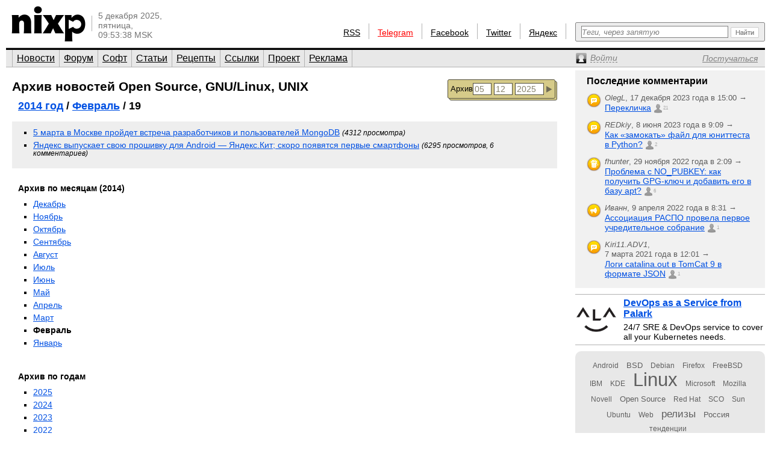

--- FILE ---
content_type: text/html; charset=utf-8
request_url: https://www.nixp.ru/archive/2014/2/19
body_size: 6584
content:
<!DOCTYPE html PUBLIC "-//W3C//DTD XHTML 1.0 Transitional//EN" "https://www.w3.org/TR/xhtml1/DTD/xhtml1-transitional.dtd">
<html xmlns="https://www.w3.org/1999/xhtml" xml:lang="ru" lang="ru">
<head>

<meta http-equiv="Content-Type" content="text/html; charset=utf-8" />
<meta name="title" content="Новости 19 февраля 2014-го года по GNU/Linux и Open Source — Архив (nixp.ru)" />
<meta name="description" content="Портал о GNU/Linux, UNIX и Open Source. Новости, форум, статьи, программы." />
<meta name="language" content="ru" />
<meta name="robots" content="index, follow" />
<meta name="x-ua-compatible" content="IE=EmulateIE7" />
<meta name="viewport" content="width=device-width,initial-scale=1.0" />
<title>Новости 19 февраля 2014-го года по GNU/Linux и Open Source — Архив (nixp.ru)</title>
<link rel="stylesheet" type="text/css" media="screen" href="/css/main.min.css?rev=16" />
<!--[if IE 6]><link rel="stylesheet" type="text/css" media="screen" href="/css/ie6hacks.css" /><![endif]-->
<!--[if IE 7]><link rel="stylesheet" type="text/css" media="screen" href="/css/ie7hacks.css" /><![endif]-->
<link rel="shortcut icon" href="/favicon.ico" type="image/x-icon" />
<link rel="alternate" type="application/rss+xml" title="Общие новости" href="https://feeds2.feedburner.com/nixpru" />
	</head>
<body>

<div id="loginform">
	<div id="loginformshadow">
		<div>
			<a class="login-form-exit" id="loginCloseLink" href="javascript:void(0)" onclick="User.hideLoginForm(); return false;"></a>
			<span></span>
			<span class="login-error" id="loginError"></span>
			<form id="loginFormReal" action="/ajaxLogin" method="post" onsubmit="return User.login(this);">
				<input type="text" name="login[username]"  onfocus="this.select();" id="loginFormUsername" title="Логин или e-mail" />
				<input type="password" name="login[password]" accesskey="l" onfocus="this.select();" id="loginFormPassword" title="Пароль" />
				<input type="checkbox" name="login[remember]" id="loginFormRemember"  /> <label for="loginFormRemember">Запомнить меня</label>
				<input type="submit" value="" class="login_enter" />
			</form>
			<a class="login_forgot" href="/profile/sendPassword">Какой у меня пароль?</a>
			<a class="login_add" href="/profile/new">Вступить в сообщество</a>
		</div>
	</div>
</div>

<input accesskey="l" onfocus="User.toggleLogin(this);" class="hidden-by-offsets" />
<div id="nixp">

<div class="head">
	<a href="/"><img alt="nixp.ru v3.0" src="/images/nixp-logotype.png" height="59" width="123" /></a><div class="palka"></div>
	<p class="date">5 декабря 2025,<br />пятница,<br />09:53:38 MSK</p>

	
			
	<div class="search">
		<form method="get" action="/find" onsubmit="return main.check42();">
			<div class="search-input"><input id="searchInput" type="text" accesskey="f" name="q" maxlength="255" tabindex="10" class="inline-helped" help="Теги, через запятую" /></div>
			<div class="search-submit"><button type="submit" value="" tabindex="11"><img src="/images/stuff/search-button.png" alt="Найти" /></button></div>
		</form>
	</div>

	<div id="homka">
		<a href="https://feeds2.feedburner.com/nixpru">RSS</a><div class="palka"></div>
		<a class="new" href="https://teleg.run/nixp_ru" target="_blank">Telegram</a><div class="palka"></div>
		<!--a class="mobile beg-pardon" href="javascript:void(0)">КПК</a><div class="palka"></div-->
		<a href="https://www.facebook.com/nixp.ru" target="_blank">Facebook</a><div class="palka"></div>
		<a href="https://twitter.com/nixp_ru" target="_blank">Twitter</a><div class="palka"></div>
		<a href="https://www.yandex.ru/?add=32759" title="Яндекс.Виджет" target="_blank">Яндекс</a><div class="palka"></div>
	</div>
	<div class="clear"></div>
</div>



<div class="menu">
	<ul id="main_menu" class="navigation"><li class=""><a href="/" tabindex="1">Новости</a></li><li class=""><a href="/forum" tabindex="2">Форум</a></li><li class=""><a href="/soft" tabindex="3">Софт</a></li><li class=""><a href="/articles" tabindex="4">Статьи</a></li><li class=""><a href="/recipes" tabindex="5">Рецепты</a></li><li class=""><a href="/links" tabindex="6">Ссылки</a></li><li class=""><a href="/about" tabindex="7">Проект</a></li><li class=""><a href="/advertise" tabindex="8">Реклама</a></li></ul>	<div>
		<a id="profileCollapseLink" href="javascript:void(0);" title="Профиль"><span><em>Войти</em></span></a>
		<a id="profileRegisterLink" href="/profile/new" ><span><em>Постучаться</em></span></a>
		<a id="profileExitLink" href="javascript:void(0);" onclick="return User.logout();" title="Выйти" style="display: none;"></a>
	</div>
</div>

<div class="main news_archive news_archive_day">

	<div class="main_thailand">

		<div class="archive">

			<form id="news-archive-form" class="news_archive_form" action="/archive">
	<input class="submit" type="submit" value="" tabindex="23" title="Перейти к архиву" />
	<input id="na-year" class="quad" type="text" name="year" value="2025" maxlength="4" tabindex="22" />
	<input id="na-month" class="double" type="text" name="month" value="12" maxlength="2" tabindex="21" />
	<input id="na-day" class="double" type="text" name="day" value="05" maxlength="2" tabindex="20" />
	<a id="news-archive-link" href="/archive/2025/12">Архив</a>
</form>

			<h1><a href="/archive">Архив новостей Open Source, GNU/Linux, UNIX</a></h1>

			<h2><a href="/archive/2014">2014 год</a> / <a href="/archive/2014/2">Февраль</a> / 19</h2>

							<ul class="winter">
											<li>
						  <a href="/news/12353.html">5 марта в Москве пройдет встреча разработчиков и пользователей MongoDB</a>
						  <em>(4312 просмотра)</em>
						</li>
											<li>
						  <a href="/news/12352.html">Яндекс выпускает свою прошивку для Android — Яндекс.Кит; скоро появятся первые смартфоны</a>
						  <em>(6295 просмотров, 6 комментариев)</em>
						</li>
									</ul>
			
			<ul class="by_month">
	<li class="title">Архив по месяцам (2014)</li>
			<li >
			<a href="/archive/2014/12">Декабрь</a>
		</li>
			<li >
			<a href="/archive/2014/11">Ноябрь</a>
		</li>
			<li >
			<a href="/archive/2014/10">Октябрь</a>
		</li>
			<li >
			<a href="/archive/2014/9">Сентябрь</a>
		</li>
			<li >
			<a href="/archive/2014/8">Август</a>
		</li>
			<li >
			<a href="/archive/2014/7">Июль</a>
		</li>
			<li >
			<a href="/archive/2014/6">Июнь</a>
		</li>
			<li >
			<a href="/archive/2014/5">Май</a>
		</li>
			<li >
			<a href="/archive/2014/4">Апрель</a>
		</li>
			<li >
			<a href="/archive/2014/3">Март</a>
		</li>
			<li  class="current">
			<a href="/archive/2014/2">Февраль</a>
		</li>
			<li >
			<a href="/archive/2014/1">Январь</a>
		</li>
	</ul>

			<ul>
	<li class="title">Архив по годам</li>
			<li>
			<a href="/archive/2025">2025</a>
		</li>
			<li>
			<a href="/archive/2024">2024</a>
		</li>
			<li>
			<a href="/archive/2023">2023</a>
		</li>
			<li>
			<a href="/archive/2022">2022</a>
		</li>
			<li>
			<a href="/archive/2021">2021</a>
		</li>
			<li>
			<a href="/archive/2020">2020</a>
		</li>
			<li>
			<a href="/archive/2019">2019</a>
		</li>
			<li>
			<a href="/archive/2018">2018</a>
		</li>
			<li>
			<a href="/archive/2017">2017</a>
		</li>
			<li>
			<a href="/archive/2016">2016</a>
		</li>
			<li>
			<a href="/archive/2015">2015</a>
		</li>
			<li>
			<a href="/archive/2014">2014</a>
		</li>
			<li>
			<a href="/archive/2013">2013</a>
		</li>
			<li>
			<a href="/archive/2012">2012</a>
		</li>
			<li>
			<a href="/archive/2011">2011</a>
		</li>
			<li>
			<a href="/archive/2010">2010</a>
		</li>
			<li>
			<a href="/archive/2009">2009</a>
		</li>
			<li>
			<a href="/archive/2008">2008</a>
		</li>
			<li>
			<a href="/archive/2007">2007</a>
		</li>
			<li>
			<a href="/archive/2006">2006</a>
		</li>
			<li>
			<a href="/archive/2005">2005</a>
		</li>
			<li>
			<a href="/archive/2004">2004</a>
		</li>
			<li>
			<a href="/archive/2003">2003</a>
		</li>
			<li>
			<a href="/archive/2002">2002</a>
		</li>
	</ul>
		</div>

	</div>
		<div class="main_eskej">
	<div id="aum42" style="overflow: visible; display: none;">
	<div>
		<a class="ty ty42"></a>
		<div class="inner-42"></div>
	</div>
</div>
<div id="profileCollapse" style="overflow: visible; display: none;">
	<div id="profile">
		<div class="avatar_shadow_century">
			<a href="">
													<img id="avatar" width="100" height="100" title="/dev/null" alt="аватар" src="/images/common/avatar-unknown-100.jpg" />							</a>
		</div>
		<div id="profile-info" class="profile_info">
			<p>Рейтинг: <strong></strong></p>
			<p>Сообщения: <strong id="commentary-counter"></strong></p>
			<div id="votesHTML">
					<span class="vote " title="Хорошо" id="current-votes-for-User:" style="display: none;"></span><span id="current-votes-sum-for-User:" style="display: none;">0</span>			</div>
		</div>
		<ul id="user-options">
			<li class="profile_unread">
				<a id="unread-link" href="/my">Что новенького?</a><em id="update-counter-wrapper" style="display: none">(<span id="update-counter-holder" title="Вы не посетили  новых страниц"></span>)</em>
			</li>
			<li class="profile_dominate">
				<a href="/profile/dominate">Управлять</a>
							</li>
			<li class="">
				<a href="/profile/edit">Редактировать профиль</a>
			</li>
			<li>
				<a id="ShowPreferences-true-link" class="ShowPreferences-true" href="/changepreference/showPreferences/true" onclick="User.togglePreference('ShowPreferences');return false;" style="">Быстрые опции</a>
				<a id="ShowPreferences-false-link" class="ShowPreferences-false" href="/changepreference/showPreferences/false" onclick="User.togglePreference('ShowPreferences');return false;" style="display: none">Быстрые опции</a>
				<ul id="user-preferences" style="display: none">
					<li class="ShowVisualEffects-true" style=""><a href="/changepreference/showVisualEffects/true" id="ShowVisualEffects-true-link" onclick="User.togglePreference('ShowVisualEffects');return false;">Включить визуальные эффекты</a></li>
					<li class="ShowVisualEffects-false" style="display: none"><a href="/changepreference/showVisualEffects/false" id="ShowVisualEffects-false-link" onclick="User.togglePreference('ShowVisualEffects');return false;">Выключить визуальные эффекты</a></li>
				</ul>
			</li>
		</ul>
		<div style="display: none;" id="username"></div>
		<div style="display: none;" id="displayName"></div>
	</div>
</div>
<div id="last-commentaries-container">
<p>Последние комментарии</p>
<ul id="last_commentaries" type="circle">
		<li class="new-comments" title="Есть непрочитанные комментарии"> <img title="Тема форума" alt="forumtopic" src="/images/icons/objects/forumtopic.png" height="24" width="24" />
        <span class="info">
            <i>OlegL</i>, <span class="nowrap">17 декабря 2023 года в 15:00            &rarr;</span>
        </span>
        <span class="link">
            <a href="https://www.nixp.ru/forum/just_for_fun/11275.html#ForumTopicCommentary:101315">Перекличка</a>
            <a href="https://www.nixp.ru/forum/just_for_fun/11275.html#ForumTopicCommentary:101315" class="commentcount" >21</a>
        </span>
 </li>
	<li class="new-comments" title="Есть непрочитанные комментарии"> <img title="Тема форума" alt="forumtopic" src="/images/icons/objects/forumtopic.png" height="24" width="24" />
        <span class="info">
            <i>REDkiy</i>, <span class="nowrap">8 июня 2023 года в 9:09            &rarr;</span>
        </span>
        <span class="link">
            <a href="https://www.nixp.ru/forum/development/11237.html#ForumTopicCommentary:101303">Как «замокать» файл для юниттеста в Python?</a>
            <a href="https://www.nixp.ru/forum/development/11237.html#ForumTopicCommentary:101303" class="commentcount" >2</a>
        </span>
 </li>
	<li class="new-comments" title="Есть непрочитанные комментарии"> <img title="Рецепт" alt="recipe" src="/images/icons/objects/recipe.png" height="24" width="24" />
        <span class="info">
            <i>fhunter</i>, <span class="nowrap">29 ноября 2022 года в 2:09            &rarr;</span>
        </span>
        <span class="link">
            <a href="https://www.nixp.ru/recipes/4.html#RecipeCommentary:187">Проблема с NO_PUBKEY: как получить GPG-ключ и добавить его в базу apt?</a>
            <a href="https://www.nixp.ru/recipes/4.html#RecipeCommentary:187" class="commentcount" >6</a>
        </span>
 </li>
	<li class="new-comments" title="Есть непрочитанные комментарии"> <img title="Новость" alt="news" src="/images/icons/objects/news.png" height="24" width="24" />
        <span class="info">
            <i>Иванн</i>, <span class="nowrap">9 апреля 2022 года в 8:31            &rarr;</span>
        </span>
        <span class="link">
            <a href="https://www.nixp.ru/news/9708.html#NewsCommentary:82031">Ассоциация РАСПО провела первое учредительное собрание</a>
            <a href="https://www.nixp.ru/news/9708.html#NewsCommentary:82031" class="commentcount" >1</a>
        </span>
 </li>
	<li class="new-comments" title="Есть непрочитанные комментарии"> <img title="Тема форума" alt="forumtopic" src="/images/icons/objects/forumtopic.png" height="24" width="24" />
        <span class="info">
            <i>Kiri11.ADV1</i>, <span class="nowrap">7 марта 2021 года в 12:01            &rarr;</span>
        </span>
        <span class="link">
            <a href="https://www.nixp.ru/forum/software/11247.html#ForumTopicCommentary:101221">Логи catalina.out в TomCat 9 в формате JSON</a>
            <a href="https://www.nixp.ru/forum/software/11247.html#ForumTopicCommentary:101221" class="commentcount" >1</a>
        </span>
 </li>
</ul>
</div>
<div class="firefox">
	<a href="https://palark.com/" target="_blank"><img width="70" height="70" class="" title="Palark" alt="Palark" src="/uploads/ad/image/d427c812fdc940fc0862f8c77f8217a70cc40e81.png" />DevOps as a Service from Palark</a>
	<div>24/7 SRE &amp; DevOps service to cover all your Kubernetes needs.</div>
</div>
<div class="tag_cloud"><a href="/find/%D0%9D%D0%BE%D0%B2%D0%BE%D1%81%D1%82%D0%B8%20%D1%81%20%D1%82%D0%B5%D0%B3%D0%BE%D0%BC%20Android" class="tag00" title="Новости с тегом Android">Android</a> <a href="/find/%D0%9D%D0%BE%D0%B2%D0%BE%D1%81%D1%82%D0%B8%20%D1%81%20%D1%82%D0%B5%D0%B3%D0%BE%D0%BC%20BSD" class="tag01" title="Новости с тегом BSD">BSD</a> <a href="/find/%D0%9D%D0%BE%D0%B2%D0%BE%D1%81%D1%82%D0%B8%20%D1%81%20%D1%82%D0%B5%D0%B3%D0%BE%D0%BC%20Debian" class="tag00" title="Новости с тегом Debian">Debian</a> <a href="/find/%D0%9D%D0%BE%D0%B2%D0%BE%D1%81%D1%82%D0%B8%20%D1%81%20%D1%82%D0%B5%D0%B3%D0%BE%D0%BC%20Firefox" class="tag00" title="Новости с тегом Firefox">Firefox</a> <a href="/find/%D0%9D%D0%BE%D0%B2%D0%BE%D1%81%D1%82%D0%B8%20%D1%81%20%D1%82%D0%B5%D0%B3%D0%BE%D0%BC%20FreeBSD" class="tag00" title="Новости с тегом FreeBSD">FreeBSD</a> <a href="/find/%D0%9D%D0%BE%D0%B2%D0%BE%D1%81%D1%82%D0%B8%20%D1%81%20%D1%82%D0%B5%D0%B3%D0%BE%D0%BC%20IBM" class="tag00" title="Новости с тегом IBM">IBM</a> <a href="/find/%D0%9D%D0%BE%D0%B2%D0%BE%D1%81%D1%82%D0%B8%20%D1%81%20%D1%82%D0%B5%D0%B3%D0%BE%D0%BC%20KDE" class="tag00" title="Новости с тегом KDE">KDE</a> <a href="/find/%D0%9D%D0%BE%D0%B2%D0%BE%D1%81%D1%82%D0%B8%20%D1%81%20%D1%82%D0%B5%D0%B3%D0%BE%D0%BC%20Linux" class="tag10" title="Новости с тегом Linux">Linux</a> <a href="/find/%D0%9D%D0%BE%D0%B2%D0%BE%D1%81%D1%82%D0%B8%20%D1%81%20%D1%82%D0%B5%D0%B3%D0%BE%D0%BC%20Microsoft" class="tag00" title="Новости с тегом Microsoft">Microsoft</a> <a href="/find/%D0%9D%D0%BE%D0%B2%D0%BE%D1%81%D1%82%D0%B8%20%D1%81%20%D1%82%D0%B5%D0%B3%D0%BE%D0%BC%20Mozilla" class="tag00" title="Новости с тегом Mozilla">Mozilla</a> <a href="/find/%D0%9D%D0%BE%D0%B2%D0%BE%D1%81%D1%82%D0%B8%20%D1%81%20%D1%82%D0%B5%D0%B3%D0%BE%D0%BC%20Novell" class="tag00" title="Новости с тегом Novell">Novell</a> <a href="/find/%D0%9D%D0%BE%D0%B2%D0%BE%D1%81%D1%82%D0%B8%20%D1%81%20%D1%82%D0%B5%D0%B3%D0%BE%D0%BC%20Open%20Source" class="tag01" title="Новости с тегом Open Source">Open Source</a> <a href="/find/%D0%9D%D0%BE%D0%B2%D0%BE%D1%81%D1%82%D0%B8%20%D1%81%20%D1%82%D0%B5%D0%B3%D0%BE%D0%BC%20Red%20Hat" class="tag00" title="Новости с тегом Red Hat">Red Hat</a> <a href="/find/%D0%9D%D0%BE%D0%B2%D0%BE%D1%81%D1%82%D0%B8%20%D1%81%20%D1%82%D0%B5%D0%B3%D0%BE%D0%BC%20SCO" class="tag00" title="Новости с тегом SCO">SCO</a> <a href="/find/%D0%9D%D0%BE%D0%B2%D0%BE%D1%81%D1%82%D0%B8%20%D1%81%20%D1%82%D0%B5%D0%B3%D0%BE%D0%BC%20Sun" class="tag00" title="Новости с тегом Sun">Sun</a> <a href="/find/%D0%9D%D0%BE%D0%B2%D0%BE%D1%81%D1%82%D0%B8%20%D1%81%20%D1%82%D0%B5%D0%B3%D0%BE%D0%BC%20Ubuntu" class="tag00" title="Новости с тегом Ubuntu">Ubuntu</a> <a href="/find/%D0%9D%D0%BE%D0%B2%D0%BE%D1%81%D1%82%D0%B8%20%D1%81%20%D1%82%D0%B5%D0%B3%D0%BE%D0%BC%20Web" class="tag00" title="Новости с тегом Web">Web</a> <a href="/find/%D0%9D%D0%BE%D0%B2%D0%BE%D1%81%D1%82%D0%B8%20%D1%81%20%D1%82%D0%B5%D0%B3%D0%BE%D0%BC%20%D1%80%D0%B5%D0%BB%D0%B8%D0%B7%D1%8B" class="tag03" title="Новости с тегом релизы">релизы</a> <a href="/find/%D0%9D%D0%BE%D0%B2%D0%BE%D1%81%D1%82%D0%B8%20%D1%81%20%D1%82%D0%B5%D0%B3%D0%BE%D0%BC%20%D0%A0%D0%BE%D1%81%D1%81%D0%B8%D1%8F" class="tag01" title="Новости с тегом Россия">Россия</a> <a href="/find/%D0%9D%D0%BE%D0%B2%D0%BE%D1%81%D1%82%D0%B8%20%D1%81%20%D1%82%D0%B5%D0%B3%D0%BE%D0%BC%20%D1%82%D0%B5%D0%BD%D0%B4%D0%B5%D0%BD%D1%86%D0%B8%D0%B8" class="tag00" title="Новости с тегом тенденции">тенденции</a></div></div>
</div>
<div class="clear"></div>

<div id="footer">
	<div id="credit_us">
		<div id="respect_our_rights">
			<div id="copy">©&nbsp;2001—2025&nbsp;<a href="http://flant.ru/" title="Флант: администрирование Linux" target="_blank">АО «Флант»</a></div>
			<div id="behoney">При полном или частичном использовании любых материалов с сайта вы обязаны явным образом указывать гиперссылку на сайт <a href="https://www.nixp.ru/">www.nixp.ru</a> в качестве источника.</div>
		</div>
		<div id="yes_we_are_rated">
<script type="text/javascript"><!--
document.write("<a class='yes_we_are_rated' href='//www.liveinternet.ru/click' "+
"target=_blank><img src='//counter.yadro.ru/hit?t26.1;r"+
escape(document.referrer)+((typeof(screen)=="undefined")?"":
";s"+screen.width+"*"+screen.height+"*"+(screen.colorDepth?
screen.colorDepth:screen.pixelDepth))+";u"+escape(document.URL)+
";"+Math.random()+
"' alt='' title='LiveInternet: показано число посетителей за"+
" сегодня' "+
"border='0' width='88' height='15'><\/a>")
//--></script>
</div>
	</div>

	<ul id="talk_with_us">
				<li><a href="/about/rules">Правила публикации</a></li>
		<li><a href="/feedback">Обратная связь</a></li>
	</ul>

	<div id="design_us">
		<ul id="made_in_japan">
			<li> <span>Разработано в компании</span> <a href="http://flant.ru/" target="_blank"><img alt="Флант: администрирование Linux" src="/images/stuff/flant.png" height="15" width="67" /></a></li>
			<li> Идея и поддержка проекта&nbsp;— <a href="http://www.shurupov.ru/" target="_blank">Дмитрий Шурупов</a></li>

		</ul>
	</div>

</div>

<div class="clear"></div>
</div>
<div id="quote-holder" style="display: none;">
	<blockquote class="comment-quote">
	<div class="piska">&nbsp;</div>
	<strong class="mce-non-editable">
		<span></span>
		<a href="#">&uarr;</a><a href="#" style="display: none;">&darr;</a>
	</strong>
</blockquote></div>
<div id="quote-link-holder" style="display: none;">
	<p><a href="javascript:void(0)" onclick="Commentary.showQuote(this)">...цитата...</a></p></div>
<div id="grid"></div>

<script type="text/javascript" src="/js/jquery.min.js"></script>
<script type="text/javascript" src="/sfProtoculousPlugin/js/prototype.full.js"></script>
<script type="text/javascript" src="/trueofficeMegaPlugin/js/full.js"></script>
<script type="text/javascript" src="/js/nixp/main.min.js?rev=3"></script>
<script type="text/javascript" src="/js/nixp/archive-form.min.js"></script>
<script type="text/javascript">
	User.data = [];
	User.permanent = {"moduleName":"archive","actionName":"subsubcategory","isSecure":false};
	if (typeof(nixpShowLoginForm) !== 'undefined'){ User.stateChange.append({load: User.showLoginForm.bind(User, false)}); }
</script>
<script type="text/javascript">var _tmr = window._tmr || (window._tmr = []); _tmr.push({id: "662521", type: "pageView", start: (new Date()).getTime()}); (function (d, w, id) { if (d.getElementById(id)) return; var ts = d.createElement("script"); ts.type = "text/javascript"; ts.async = true; ts.id = id; ts.src = (d.location.protocol == "https:" ? "https:" : "http:") + "//top-fwz1.mail.ru/js/code.js"; var f = function () {var s = d.getElementsByTagName("script")[0]; s.parentNode.insertBefore(ts, s);}; if (w.opera == "[object Opera]") { d.addEventListener("DOMContentLoaded", f, false); } else { f(); } })(document, window, "topmailru-code");</script><noscript><div style="position:absolute;left:-10000px;"><img src="//top-fwz1.mail.ru/counter?id=662521;js=na" style="border:0;" height="1" width="1" alt="Рейтинг@Mail.ru" /></div></noscript>
<script type="text/javascript">(function (d, w, c) { (w[c] = w[c] || []).push(function() { try { w.yaCounter18480910 = new Ya.Metrika({id:18480910, clickmap:true, trackLinks:true, accurateTrackBounce:true}); } catch(e) { } }); var n = d.getElementsByTagName("script")[0], s = d.createElement("script"), f = function () { n.parentNode.insertBefore(s, n); }; s.type = "text/javascript"; s.async = true; s.src = (d.location.protocol == "https:" ? "https:" : "http:") + "//mc.yandex.ru/metrika/watch.js"; if (w.opera == "[object Opera]") { d.addEventListener("DOMContentLoaded", f, false); } else { f(); } })(document, window, "yandex_metrika_callbacks");</script><noscript><div><img src="//mc.yandex.ru/watch/18480910" style="position:absolute; left:-9999px;" alt="" /></div></noscript>
</body>
</html>


--- FILE ---
content_type: text/css
request_url: https://www.nixp.ru/css/main.min.css?rev=16
body_size: 12969
content:
body{margin:0 auto;padding:0;background:#fff;color:#000;font-family:Arial;font-size:100%;min-width:945px;max-width:1500px}#stopmsie{position:fixed;top:0;left:0;right:0;z-index:4242;padding:10px;text-align:center;background:#FFA938;color:#000;font-size:90%}#stopmsie a:link,#stopmsie a:active,#stopmsie a:visited{text-decoration:underline;color:#333}#stopmsie a:hover{color:#666}#nixp.topfixed{padding-top:40px !important}#nixp.hidden{display:none}table td{text-align:left;vertical-align:top}table td,img{border:none}.clear{clear:both}.image{clear:both;margin:10px 0 10px 25px !important;overflow:hidden}img.b{border:1px solid #000}input[type=text],textarea{background:#fff}a{text-decoration:underline}a:link{color:#0050e3}a:hover{color:#dc0033}a:visited{color:#99068a}ul.bigbottom li{padding-bottom:10px}.error_list{display:block;margin:0 0 10px 0;padding:5px;border:1px solid #ffc8c8;font-size:12px}.error_list li{margin:0 0 0 20px;padding:0;color:red;list-style-type:square}.auto_complete{width:100%;background:#fff}.auto_complete ul{width:100%;margin:0;padding:0;list-style-type:none;border:1px solid #bbb}.auto_complete ul li{position:relative;z-index:5;margin:0;padding:3px;border-bottom:1px solid #eee;list-style-type:none;font-size:100%;background:#fff;width:auto;float:none}.auto_complete ul .selected{background:#e5e2d9;font-weight:bold}.auto_complete ul .highlight{margin:0;padding:0;color:#800}img.auto_complete_indicator{padding-left:10px}.inline-helped-passive{color:gray;font-style:italic}.markItUp .markItUpButton1 a{background-image:url(/js/markitup/sets/bbcode/images/bold.png)}.markItUp .markItUpButton2 a{background-image:url(/js/markitup/sets/bbcode/images/italic.png)}.markItUp .markItUpButton3 a{background-image:url(/js/markitup/sets/bbcode/images/underline.png)}.markItUp .markItUpButton4 a{background-image:url(/js/markitup/sets/bbcode/images/stroke.png)}.markItUp .markItUpButton5 a{background-image:url(/js/markitup/sets/bbcode/images/picture.png)}.markItUp .markItUpButton6 a{background-image:url(/js/markitup/sets/bbcode/images/link.png)}.markItUp .markItUpButton7 a{background-image:url(/js/markitup/sets/bbcode/images/list-bullet.png)}.markItUp .markItUpButton8 a{background-image:url(/js/markitup/sets/bbcode/images/list-numeric.png)}.markItUp .markItUpButton9 a{background-image:url(/js/markitup/sets/bbcode/images/list-item.png)}.markItUp .markItUpButton10 a{background-image:url(/js/markitup/sets/bbcode/images/quotes.png)}.markItUp .markItUpButton11 a{background-image:url(/js/markitup/sets/bbcode/images/code.png)}.markItUp .clean a{background-image:url(/js/markitup/sets/bbcode/images/clean.png)}.markItUp .preview a{background-image:url(/js/markitup/sets/bbcode/images/preview.png)}.markItUp *{margin:0;padding:0;outline:none}.markItUp a:link,.markItUp a:visited{color:#000;text-decoration:none}.markItUp{width:100%;margin:5px 0 5px 0}.markItUpContainer{font:14px Verdana, Arial, Helvetica, sans-serif}.markItUpEditor{padding:5px;-webkit-box-sizing:border-box;-moz-box-sizing:border-box;box-sizing:border-box;width:100%;height:150px;clear:both;line-height:18px;overflow:auto}.markItUpPreviewFrame{overflow:auto;background-color:#FFF;width:100%;height:200px;margin:5px 0}.markItUpFooter{width:100%}.markItUpResizeHandle{overflow:hidden;width:22px;height:5px;margin-left:auto;margin-right:auto;background-image:url(/js/markitup/skins/simple/images/handle.png);cursor:n-resize}.markItUpHeader ul li{list-style:none;float:left;position:relative}.markItUpHeader ul li:hover > ul{display:block}.markItUpHeader ul .markItUpDropMenu{background:transparent url(/js/markitup/skins/simple/images/menu.png) no-repeat 115% 50%;margin-right:5px}.markItUpHeader ul .markItUpDropMenu li{margin-right:0px}.markItUpHeader ul ul{display:none;position:absolute;top:18px;left:0px;background:#FFF;border:1px solid #000}.markItUpHeader ul ul li{float:none;border-bottom:1px solid #000}.markItUpHeader ul ul .markItUpDropMenu{background:#FFF url(/js/markitup/skins/simple/images/submenu.png) no-repeat 100% 50%}.markItUpHeader ul .markItUpSeparator{margin:0 10px;width:1px;height:16px;overflow:hidden;background-color:#CCC}.markItUpHeader ul ul .markItUpSeparator{width:auto;height:1px;margin:0px}.markItUpHeader ul ul ul{position:absolute;top:-1px;left:150px}.markItUpHeader ul ul ul li{float:none}.markItUpHeader ul a{display:block;width:16px;height:16px;text-indent:-10000px;background-repeat:no-repeat;padding:3px;margin:0px}.markItUpHeader ul ul a{display:block;padding-left:0px;text-indent:0;width:120px;padding:5px 5px 5px 25px;background-position:2px 50%}.markItUpHeader ul ul a:hover{color:#FFF;background-color:#000}#grid{display:none;position:fixed;z-index:142;top:0;bottom:0;left:0;right:0;width:100%;height:100%;background:url(/images/login/background.png)}#loginform{display:none;position:fixed;z-index:143;top:10%;left:50%;width:228px;height:397px;text-align:center}#loginformshadow{position:absolute;left:-124px;width:228px;height:397px;background:url(/images/login/shadow.png) no-repeat left bottom}#loginformshadow div{position:absolute;left:0;margin:14px;width:200px;height:369px;background:#fff url(/images/login/nixp.gif) no-repeat center 30px}#alert_close{display:block;position:relative;top:10px;left:180px;width:10px;height:10px;background:url(/images/login/close.png) no-repeat left top}html:first-child a#alert_close{float:left}#loginform form{display:block;position:relative;margin-top:191px}#loginform form input{display:block;margin:0 0 10px 42px;padding:1px 5px 2px 5px;width:104px;border:1px #e7e7e7 solid;color:#000;font-size:80%}#loginform form input#loginFormRemember{display:inline;margin:0;padding:0;width:auto}#loginform label{position:relative;top:-3px;font-size:60%;color:#888}#loginform form input.login_enter{width:76px;height:20px;margin:12px 0 15px 62px;border:none;background:url(/images/login/submit.gif) no-repeat left top;cursor:pointer}#loginform a.login_forgot:link,#loginform a.login_forgot:active,#loginform a.login_forgot:visited{display:block;margin-top:13px;text-align:center;font-size:70%;color:#999}#loginform a.login_add:link,#loginform a.login_add:active,#loginform a.login_add:visited{display:block;margin-top:8px;text-align:center;font-size:60%;color:#999}#loginCloseLink{display:block;position:relative;top:10px;left:180px;z-index:144;width:10px;height:10px;background:url(/images/login/close.png) no-repeat left top}#messageAlert{position:fixed;z-index:144;top:30%;left:50%;width:340px;text-align:center}#messageAlertText{position:relative;left:-170px;padding:5px 15px 15px 15px;border:2px solid #999;background:#fff}#messageAlertText div{display:block;margin-top:15px;color:#333;font-size:80%;font-style:italic}#messageAlertText #messageAlertCloseText{margin-top:12px;font-style:normal}#messageAlertCloseText a:link,#messageAlertCloseText a:active,#messageAlertCloseText a:visited{color:#666}a.alert_okay{display:inline-block;padding:8px;margin-top:15px;-moz-border-radius:5px;-webkit-border-radius:5px;color:#0050e3;background:#ddd;text-decoration:none;font-weight:bold}a.alert_okay:hover{background:#eaeaea}#alert_close{top:0;left:305px}#messageAlert strong{display:block;margin-top:5px}#messageAlert em{display:block;margin-top:15px;font-weight:normal;font-size:80%}.blocked:hover,.blocked a:hover{cursor:default}.best-micro,.good-micro,.bad-micro,.awful-micro,.best-mini,.good-mini,.bad-mini,.awful-mini{background:transparent no-repeat left bottom}.best-micro,.best-micro.vote_faded:hover{background-image:url(/images/icons/vote/best-micro.png)}.good-micro,.good-micro.vote_faded:hover{background-image:url(/images/icons/vote/good-micro.png)}.bad-micro,.bad-micro.vote_faded:hover{background-image:url(/images/icons/vote/bad-micro.png)}.awful-micro,.awful-micro.vote_faded:hover{background-image:url(/images/icons/vote/awful-micro.png)}.blocked a.best-micro,.blocked a.best-micro.vote_faded:hover,.best-micro.vote_faded{background-image:url(/images/icons/vote/best-micro-faded.png)}.blocked a.good-micro,.blocked a.good-micro.vote_faded:hover,.good-micro.vote_faded{background-image:url(/images/icons/vote/good-micro-faded.png)}.blocked a.bad-micro,.blocked a.bad-micro.vote_faded:hover,.bad-micro.vote_faded{background-image:url(/images/icons/vote/bad-micro-faded.png)}.blocked a.awful-micro,.blocked a.awful-micro.vote_faded:hover,.awful-micro.vote_faded{background-image:url(/images/icons/vote/awful-micro-faded.png)}.best-mini,.best-mini.vote_faded:hover{background-image:url(/images/icons/vote/best-mini.png)}.good-mini,.good-mini.vote_faded:hover{background-image:url(/images/icons/vote/good-mini.png)}.bad-mini,.bad-mini.vote_faded:hover{background-image:url(/images/icons/vote/bad-mini.png)}.awful-mini,.awful-mini.vote_faded:hover{background-image:url(/images/icons/vote/awful-mini.png)}.blocked a.best-mini,.best-mini.vote_faded{background-image:url(/images/icons/vote/best-mini-faded.png)}.blocked a.good-mini,.good-mini.vote_faded{background-image:url(/images/icons/vote/good-mini-faded.png)}.blocked a.bad-mini,.bad-mini.vote_faded{background-image:url(/images/icons/vote/bad-mini-faded.png)}.blocked a.awful-mini,.awful-mini.vote_faded{background-image:url(/images/icons/vote/awful-mini-faded.png)}.best-real,.good-real,.bad-real,.awful-real{background:transparent no-repeat left top}.best-real{background-image:url(/images/icons/vote/best-real.png)}.good-real{background-image:url(/images/icons/vote/good-real.png)}.bad-real{background-image:url(/images/icons/vote/bad-real.png)}.awful-real{background-image:url(/images/icons/vote/awful-real.png)}.best-mini,.best-real,.best-real:link,.best-real:visited,.best-real:hover{color:#d28300}.good-mini,.good-real,.good-real:link,.good-real:visited,.good-real:hover{color:#903fc2}.bad-mini,.bad-real,.bad-real:link,.bad-real:visited,.bad-real:hover{color:#2a631f}.awful-mini,.awful-real,.awful-real:link,.awful-real:visited,.awful-real:hover{color:#000}.commentcount:link,.commentcount:active,.commentcount:visited{position:relative;top:-6px;padding:4px 4px 4px 16px;background:url(/images/icons/objects/comments_light.png) no-repeat left bottom;text-decoration:none;color:#aaa !important;font-size:65%}.commentcount:hover{background-image:url(/images/icons/objects/comments.png);color:#000 !important}a.user:link,a.user:active,a.user:visited{color:#656565;font-style:normal;white-space:nowrap}a.user:hover{color:#464646}a.user img{display:block;float:left;margin:2px 2px 0 0}.avatar_shadow{width:41px;height:41px;border:1px solid #b2b2b2;border-top:none}.avatar_shadow_century{position:relative;top:-3px;left:-3px;width:106px;height:106px;padding:3px;background:url(/images/stuff/avatar-shadow.gif) no-repeat top left}.pages{clear:both;display:block;text-align:center;margin:5px 0;list-style:none;color:#717171}.pages a:link,.pages a:active,.pages a:visited{position:relative;top:0;text-decoration:none}.pages a.page-arrow:link,.pages a.page-arrow:active,.pages a.page-arrow:visited{top:-2px}.pages .previous{margin-right:3px;margin-left:2px}.pages .next{margin-left:3px;margin-right:2px}.pages .empty_arrows{display:inline-block;width:27px;height:2px}#nixp{padding-top:9px;padding:0 10px 35px 10px}.palka{float:left;position:relative;width:1px;height:26px;background:#b2b2b2}.head{height:75px;padding-bottom:4px;border-bottom:1px #b2b2b2 solid}.head .palka{top:26px}.head a img{display:block;float:left;width:123px;height:59px;padding:10px 10px 10px 9px}.head p.date{float:left;margin:18px 0 0 0;padding-left:10px;font-size:90%;color:#737373}.head p.date a{color:#4b80e2}.head p.date a:hover{color:#dc0033}#homka{float:right;margin-top:44px;font-size:90%}#homka .palka{top:-5px}#homka a:link,#homka a:active,#homka a:visited{float:left;margin:0 10px 0 10px;padding:2px 4px;color:#000}#homka a:hover{color:#dc0033}#homka a.new:link,#homka a.new:active,#homka a.new:hover,#homka a.new:visited{color:red}.head .search{float:right;overflow:hidden;width:25%;height:32px;margin:37px 0 0 15px}.head .search .search-input{height:32px;position:relative;z-index:3;padding-left:10px;margin-right:63px;background:#ededed url(/images/stuff/search-form.png) no-repeat left}.head .search .search-input input{width:100%;height:18px;margin-top:6px;padding:0;margin:6px 0 0 0;border:1px #818181 solid}.head .search .search-submit{float:right;position:relative;top:-32px;z-index:2;width:47px;height:32px;padding:0 12px 0 32px;background:#ededed url(/images/stuff/search-form.png) no-repeat right}.head .search .search-submit button{margin:5px 0 0 0;width:50px;height:20px;padding:0;background:none;border:none;cursor:pointer}.head .search .search-submit button img{width:47px;height:18px}html:first-child .head .search .search-submit button{margin-top:7px}.trueoffice{height:90px;margin:0;text-align:center;background:#fff repeat-x}.trueoffice_anew{background:#fff;}.trueoffice_lxf{background:#0b384a;height:60px;}.trueoffice_lxf img{width:468px;height:60px;}.trueoffice_flant { background:#fff url(/images/anew/flant/decor-bg.png) repeat-x !important}.trueoffice_flantb{background:#fff repeat-x !important}.trueoffice_timeweb{background:#ffffeb}.menu{border-top:3px solid #000;border-bottom:1px solid #b2b2b2;background:#e8e8e8;height:28px;padding-left:10px}.menu *{vertical-align:middle}.menu ul{float:left;list-style-type:none;margin:0;padding:0;height:100%;border-right:1px solid #b2b2b2}.menu ul li{float:left;height:100%;border-left:1px solid #b2b2b2;vertical-align:middle}.menu ul li a:link,.menu ul li a:visited,.menu ul li.active strong{display:block;line-height:28px;padding:0 7px;color:#000}.menu ul li.active{background:#000 url(/images/stuff/menu-cur.gif) repeat-x}.menu ul li.active a:link,.menu ul li.active a:visited{color:#fff;text-decoration:underline}.menu ul li.active strong{color:#fff;text-decoration:none;font-weight:normal}.menu div{float:right;position:relative;left:-2px;width:25%;height:28px}#profileCollapseLink,#profileRegisterLink{float:left;height:100%;background:url(/images/stuff/nixp-enter.png) no-repeat left center;text-decoration:none;color:#818181;outline:none}#profileRegisterLink:hover{color:#000}#profileRegisterLink{float:right;background:none}#profileCollapseLink span,#profileRegisterLink span{margin-left:24px;border-bottom:1px dashed;font-size:90%;line-height:26px}#profileRegisterLink{margin-right:10px;padding-top:1px;text-decoration:underline}#profileRegisterLink span{margin-left:0;border-bottom:0}#profileExitLink{display:block;float:left;width:10px;height:26px;margin-left:5px;background:url(/images/stuff/nixp-exit.gif) no-repeat left center;outline:none}#last-commentaries-container{padding:9px 15px 3px 19px;background:#f1f1f1;margin-bottom:10px}#last-commentaries-container p{margin:0;padding-bottom:11px;font-weight:bold}#last-commentaries-container ul{list-style-type:none;margin:0;padding:0}#last-commentaries-container ul li{margin:0 0 10px 0;padding:0;line-height:1em}#last-commentaries-container .info,#last-commentaries-container .link{display:block;padding-left:30px}#last-commentaries-container .info{color:#5d5d5d;font-size:80%}#last-commentaries-container ul li a.commentcount{top:-2px}#last-commentaries-container a{font-size:90%}#last-commentaries-container .no-new-comments img{filter:url("data:image/svg+xml;utf8,<svg xmlns=\'http://www.w3.org/2000/svg\'><filter id=\'grayscale\'><feColorMatrix type=\'matrix\' values=\'0.3333 0.3333 0.3333 0 0 0.3333 0.3333 0.3333 0 0 0.3333 0.3333 0.3333 0 0 0 0 0 1 0\'/></filter></svg>#grayscale");filter:gray;-webkit-filter:grayscale(100%)}#last-commentaries-container .no-new-comments .link a:link,#last-commentaries-container .no-new-comments .link a:active,#last-commentaries-container .no-new-comments .link a:visited,#last-commentaries-container .no-new-comments .link a:hover{color:#5d5d5d}#last-commentaries-container .new-comments .link a:visited{color:#0050e3}#last-commentaries-container a.commentcount{font-size:50%}#last-commentaries-container .nowrap{white-space:nowrap}#last-commentaries-container img{float:left}.main{padding-top:5px}.main_thailand,.main_tyty,.main_eskej{padding-bottom:30px}.main .main_thailand{float:left;width:55%}.main .main_tyty{float:left;width:20%}.main .main_eskej{float:right;width:25%}.thailand{background:#e0e5eb;padding-top:15px;padding-bottom:15px;margin-right:10px;overflow:hidden}.thailand_pads{padding-left:10px;padding-right:30px}.thailand_with_seealso{overflow:visible;padding-bottom:0}.thailand h1{display:inline;margin:0;padding-right:7px;font-weight:normal;font-size:130%}.thailand h1 a:link,.thailand h1 a:visited{color:#94001f}.vote{position:relative;top:-6px;padding:4px 0 4px 18px;font-size:65%}.date{padding-bottom:1px;font-size:90%;color:#666}.thailand h1 .vote,.thailand h1 .commentcount{font-size:50%}.thailand .newstext-full{clear:both;padding:17px 30px 0 10px}.thailand .newstext-full img{float:left;margin:0 10px 2px 0}.thailand.outstanding .newstext-full img{margin-bottom:17px}.thailand .newstext-full .img{color:#7b8b9a;font-size:80%}.thailand .newstext-full .img a{color:#7b8b9a}.thailand .newstext-full p{padding:0 0 8px 0;margin:0}.thailand.outstanding .newstext-full p{clear:left}.thailand .newstext-full p.source span.permalink{display:block;padding-bottom:7px}.thailand .newstext-full p.source span.permalink a{color:#606060}.thailand .newstext-full p.source{padding:3px 0 20px 0;font-size:90%;font-style:italic;color:#606060}.thailand.outstanding .newstext-full p.source{padding-bottom:10px}.thailand .newstext-full p.source a{color:#606060}.thailand .newstext-full p.source a:hover{color:#606060}.thailand .newstext-full p.source a.author{color:#606060}.thailand .newstext-full p.source span.static-link{display:block;padding-bottom:7px}.thailand .newstext-full p.source span.static-link a{color:#606060}.quadro{clear:both;background:#e0e5eb;padding-left:10px}.to_comment{clear:both;float:left;padding-top:10px;color:#7e8c99}.to_comment a{background:url(/images/icons/answer.png) no-repeat 0 2px;padding:2px 0 4px 19px;font-size:80%;color:#466582;text-decoration:none}.to_comment a span,.to_comment strong a{border-bottom:1px dashed #466582}.to_comment strong a{background:none;padding:0}.votes{padding:0 0 0 33%;margin-left:7px;font-size:80%}.votes a{float:left;display:block;height:19px;padding-left:15px;margin:10px 6px 0 0}.votes.micro a{height:7px;padding-left:7px;margin:0}.print{padding:15px 0 0 67%;font-size:70%}.print a{color:#000}.retweet{float:right;margin:10px 20px 0 0}.tag_string,.tags_edit_form_string{float:left;height:15px;line-height:15px;vertical-align:middle;margin:2px 5px 0 0;padding:7px 9px;-moz-border-radius:8px;-webkit-border-radius:8px;background:#d9d9d9;color:#000;font-size:80%}.tag_string span{float:left;margin-right:5px}.tag_string,.tag_string a:link,.tag_string a:active,.tag_string a:visited{color:#606060}.tag_string a:hover{color:#dc0033}.tag_string.tags_edit{width:80%}.tag_string div{float:left}.tags_edit_form_string{position:relative;top:-7px;left:-7px;padding:6px;font-size:100%}.tags_edit input,.tags_edit_form_string #tags{float:left;position:relative;bottom:2px;width:100%;height:15px;border:none;font-size:100%;background:#eee}.tags_edit_form_string .submit-button{position:relative;z-index:2;float:right;top:-18px;left:22px}.tags-edit-link{display:block;float:left;position:relative;top:9px;width:16px;height:16px;padding:0 8px;background:url(/images/icons/tag.png) no-repeat left top;outline:none}.newstext-full .tags-edit-link{padding:0}.tags_popular{clear:both;position:relative;top:10px;margin-bottom:15px;width:80%;padding:5px 10px 0px 10px;font-size:80%;background:#d1cbbb;-moz-border-radius:3px;-webkit-border-radius:3px}.tags_popular,.tags_popular a{color:#69624f}.tags_popular span{font-size:90%}.tags_popular div{padding-bottom:5px}.thailand .tag_string{width:auto}.thailand .tags_edit{width:80%}.more{color:#7e8c99;font-weight:bold;font-style:italic}.quadronews{margin-right:10px}.quadronews td{width:33%;padding:0 5px 0 8px}.quadronews td.n2{width:34%}.quadronews td.sline{border-left:1px solid #d9d9d9}.quadronews td.lline{border-left:3px solid #b2b2b2}.quadronews td p{padding:5px 0 0 0;margin:0;font-size:90%;color:#606060}.quadronews td p.date{padding:5px 0 4px 0;font-size:90%;color:#666}.quadronews td.n1{padding-left:10px}.quadronews td.lline{border-left:3px solid #b2b2b2;padding-left:5px}.quadronews td.sline{border-left:1px solid #d9d9d9;padding-left:7px}.quadronews td.spacer_s,table.quadronews td.spacer_l{width:100%;padding:5px 0 0 0}.quadronews td.spacer_l{height:18px}.quadronews td.spacer_s{height:16px}.quadronews td.spacer_s hr,table.quadronews td.spacer_l hr{width:100%;border:none}.quadronews td.spacer_l hr{height:3px;background:#b2b2b2}.quadronews td.spacer_s hr{height:1px;background:#d9d9d9}.quadronews h2{display:block;margin:0;line-height:110%;font-size:100%;font-weight:normal}.quadronews h2 a{text-decoration:none}.quadronews h2 a span{margin-left:0;padding-right:3px;text-decoration:underline}.quadronews h2 .vote{top:-4px;padding-right:2px}.quadronews h2 .commentcount{top:-4px}.quadronews h2 a img{position:static;margin-bottom:4px}.seealso{position:relative;top:10px;margin:5px 0 25px 0;padding:5px 0;background:#ded9bc url(/images/stuff/news-seealso-top.png) repeat-x top;-moz-border-radius-bottomleft:12px;-moz-border-radius-bottomright:12px;-webkit-border-bottom-left-radius:12px;-webkit-border-bottom-right-radius:12px}.seealso strong{display:block;padding:8px 0 0 13px;font-size:80%;font-weight:normal}.seealso ul{margin:7px 0 0 25px;padding:0;font-size:70%}.seealso li{margin:0;padding:0 0 4px 0;list-style-type:square}.seealso li a{margin-right:5px;font-size:110%}.seealso li .date{display:block;color:#606060;font-size:100%}.seealso li img{width:15px;height:15px;position:relative;top:3px}.seealso li .vote{top:-3px}.seealso .commentcount{top:-3px}.comments{margin:13px 10px 0 0;background:#fff}.form_action{padding:10px 0 15px 0;font-size:100%}.form_action input{padding:5px;font-size:120%}.post{clear:both}.normalcontent{border-top:1px #b2b2b2 solid}.minicontent{border-top:1px #fff solid}.post .error_list{display:block;margin:15px 0 0 110px}.post .post{margin-left:43px}.post .post7{margin-left:0 !important}.post .textarea{margin:0 0 20px 43px}.post .avatar{float:left}.normalcontent .avatar{width:43px}.minicontent .avatar{width:auto}.normalcontent .avatar_shadow{border:1px solid #b2b2b2;border-top:none}.minicontent .avatar_shadow{border:1px solid #fff;border-top:none}.minicontent .avatar_shadow a{outline:none}.avatar .count{text-align:center;font-size:65%}.normalcontent .avatar .count{width:43px;padding-top:0}.minicontent .avatar .count{display:none}.avatar .count a{text-decoration:none;color:#606060}.user_info{position:relative;overflow:hidden}.minicontent .user_info{height:41px;border-bottom:none}.normalcontent .user_info{border-bottom:1px #f0f0f0 solid}.new .user_info{background:#fbeecb}.minicontent .user_info:hover{background:url(/images/stuff/collapsed_comments_gradient.png) #fff repeat-y}.new .normalcontent .user_info:hover,.new .minicontent .user_info:hover{background:#fbeecb}.ops{padding:2px 0 29px 43px}.user_info .user_date{padding:3px 0 2px 13px}.user_info .click_for_collapse{position:absolute;top:0;left:0;right:100px;height:40px;cursor:pointer;z-index:102}.user_info .user_rating{height:17px}.normalcontent .user_info .user_rating{float:right;padding:9px 15px 0 0;opacity:1}.minicontent .user_info .user_rating{float:left;padding:11px 5px 14px 0;opacity:0.5}.user_info .user_rating a{float:left;display:block;height:7px;padding:0 0 0 8px;margin:5px 0 0 4px;outline:none}.user_info .vote{display:block;float:right;margin-left:8px;padding:6px 0 4px 18px;font-size:60%}.user_info .micro{float:left;width:48px;padding:0}.normalcontent .user_info .user_rating .votes{display:block}.minicontent .user_info .user_rating .votes{display:none}.user_info .clear{clear:right}.user_info .user_date{float:left}.user_info .profile_link{margin-right:5px;font-size:80%;line-height:23px;color:#333;outline:none}.user_info .user_date .time{display:block;position:relative;top:-4px;color:#5f5f5f;font-size:65%}.post .msg{margin:13px 0 0 0;padding:0 40px 0 18px;border-bottom:1px #f0f0f0 solid;font-size:80%;min-height:22px;margin-left:43px;padding-left:12px}.post .ops a{display:block;float:left;height:16px;line-height:14px;margin-right:10px;font-size:70%;color:#b2b2b2;text-decoration:none}.post .ops a span{border-bottom:1px #b2b2b2 dashed}.ops .answer{padding-left:19px;background:url(/images/icons/answer.png) no-repeat left bottom}.ops .quote{padding-left:19px;background:url(/images/icons/quote.png) no-repeat left bottom}.ops .edit{padding-left:19px;background:url(/images/icons/edit.png) no-repeat left bottom}.ops .delete{padding-left:19px;background:url(/images/icons/delete.png) no-repeat left bottom}.ops .move{padding-left:19px;background:url(/images/icons/move.png) no-repeat left bottom}.ops .make-sticky{padding-left:19px;background:url(/images/icons/sticky.png) no-repeat left bottom}.ops .unmake-sticky{padding-left:19px;background:url(/images/icons/unsticky.png) no-repeat left bottom}.ops form{position:relative;top:-3px;margin:0;padding:0}.ops_justicons .answer{padding-left:17px}.addpost{padding-top:10px;border-top:2px #b2b2b2 solid}.addpost b{display:block;margin:0 0 10px 122px}.addpost .avatar_shadow{float:left}.addpost textarea{display:block;float:left;border:1px solid #b2b2b2;width:350px;height:160px;margin:0 0 10px 10px}.addpost input{display:block;clear:both;margin-left:120px}.main_tyty h3 a:link,.main_tyty h3 a:hover,.main_tyty h3 a:visited{color:#000;text-decoration:none}.main_tyty h3 a u{font-weight:normal;color:#0050e3;text-decoration:underline}.main_tyty h3 a:visited u{color:#99068a}.main_tyty h3 a:hover u{color:#dc0033}.main_tyty div,.main_tyty img{margin-right:10px}.main_tyty img,.main_tyty h3{display:block;clear:both}.main_tyty h3{margin:0 10px 4px 0;padding-bottom:7px;border-bottom:1px solid #d9d9d9;font-size:90%;font-weight:normal;line-height:150%}.main_tyty h3.bezpalki{padding-bottom:0;margin-bottom:0;border-bottom:none}.main_tyty h3 a{margin-right:4px;outline:none}.main_tyty .best,.main_tyty .good,.main_tyty .bad,.main_tyty .awful{display:inline;width:15px;height:15px;margin:0;line-height:15px;padding-left:15px}.main_tyty h3 a img{display:block;position:static;margin:2px 0 5px 0}.main_tyty h3 .vote{top:-2px}.main_tyty h3 .commentcount{top:-2px}.sept{border-top:3px solid #b2b2b2;margin-top:12px;padding:7px 0 5px 0;font-weight:bold;font-size:90%}.sept.firstring{margin-top:0}.main_tyty .date{font-style:italic}.news_archive_form{display:block;width:176px;height:35px;margin:20px 0 0 0;padding:0 6px 0 0;background:url(/images/stuff/news-archive-formv2.gif) no-repeat left top}.news_archive_form a{display:block;width:48px;line-height:30px;margin-left:4px;padding-top:1px;text-align:center;font-size:80%;text-decoration:none;color:#000}.news_archive_form a:visited{color:#000}.news_archive_form input.double,.news_archive_form input.quad{float:right;height:16px;border:1px solid #524f3e;margin:6px 4px 0 0;color:#85816a;font-size:90%}.news_archive_form input.double{width:25px}.news_archive_form input.quad{width:42px}.news_archive_form input.submit{float:right;width:10px;height:11px;margin:11px 0 0 0;border:none;background:url(/images/stuff/news-archive-submit.gif) no-repeat left;cursor:pointer}#news-subscribe-form{display:block;overflow:hidden;width:168px;padding:6px;margin:20px 0 0 0;background:#e8e8e8;border-radius:6px;-moz-border-radius:6px;-webkit-border-radius:6px}#news-subscribe-form label{display:block;padding:0 0 6px 0;text-align:center;font-size:90%}#news-subscribe-form .email{float:left;width:148px;height:18px;padding:0;margin:0;border:1px solid #524f3e;font-size:90%}#news-subscribe-form .subscribe{float:right;width:10px;height:11px;padding:0;margin:4px 0 0 2px;border:none;background:url(/images/stuff/news-archive-submit.gif) no-repeat left;cursor:pointer}#profileCollapse{position:relative;top:-5px}#profile{padding:12px 0 10px;margin-bottom:5px;border-right:1px #efefef solid;border-left:1px #efefef solid;border-bottom:1px #efefef solid}#profile .avatar_shadow_century{float:left;margin-left:23px;padding-right:7px}#profile .profile_info{padding:2px 0 0 3px}#profile .profile_mail{display:block;line-height:20px;margin-left:112px;padding-left:38px;vertical-align:middle;background:url(/images/icons/mail.gif) no-repeat left top;white-space:nowrap;font-size:90%;text-decoration:none;font-weight:bold;color:#000}#profile .profile_mail span{color:#454545;font-weight:normal}#profile .profile_mail:hover,#profile .profile_mail:hover span{color:#dc0033}#profile .profile_info p{margin:0;padding:3px 0 0 115px;font-size:90%;color:#b7b7b7}#profile .profile_info strong{font-size:120%}#profile .profile_info span{display:inline-block;margin-top:17px;padding:0 0 30px 40px;text-decoration:none;font-size:80%}#user-options{clear:both;padding:1px 0 0 0;margin:0}#user-options li{padding-left:25px;padding-bottom:3px;list-style:none;font-size:90%}#user-options li.active{background:#ececec}#user-options a{color:#3f7be9;font-style:italic}#user-options a:hover{color:#dc0033}#user-preferences{margin:3px 0 5px 0;padding:0}#user-preferences li{margin:0 0 3px 20px;padding:0;color:#999;list-style:square;font-size:90%}#user-preferences li a,#user-preferences li a:link{font-size:110%}.profile_unread em{margin-left:5px;font-weight:normal;font-style:italic;color:#666}.profile_dominate a strong{font-style:normal}#unread-link:link,#unread-link:active,#unread-link:visited{color:#0050e3}#unread-link:hover{color:#dc0033}.todayko{padding:9px 15px 3px 19px;margin-bottom:5px;background:#d2ebce url(/images/stuff/sticker-corner.gif) no-repeat top right;font-size:90%}.todayko div{padding-bottom:5px;line-height:110%}.todayko p{margin:0;padding-bottom:11px;font-weight:bold}.firefox{width:100%;min-height:70px;padding:5px 0;border-top:1px solid #b2b2b2;font-weight:bold;margin-bottom:5px;border-bottom:1px solid #b2b2b2}.firefox a:visited{color:#0050e3}div.firefox a:hover{color:#dc0033}.firefox img{float:left;padding-right:10px}.firefox div{font-size:90%;font-weight:normal;padding:5px 0 0 80px}.eskej{margin:5px 0 0;padding-top:5px;/*border-top:1px solid #b2b2b2;*/text-align:center}.eskej a.notice:link,.eskej a.notice:active,.eskej a.notice:visited{color:#000;text-decoration:none}.eskej a.notice strong{font-weight:normal;color:#0050e3}.eskej a.notice:visited strong{color:#0050e3}.eskej a.notice:hover strong{color:#dc0033}.eskej div{padding-bottom:9px;background:#d1cbbb;text-align:center;overflow:hidden}.eskej a.img{display:block;margin:20px 0 8px 0}.eskej div div{width:200px;margin-left:auto;margin-right:auto;padding:0;text-align:center;font-size:90%}blockquote.historical{display:block;width:50%;float:left;margin:0 0 10px 0;padding:10px;font-size:70%;font-style:italic;color:#333;min-height:0;background:none;border:none;-moz-border-radius:0}blockquote.historical span{display:block;text-align:right}#footer{border-top:1px solid #b2b2b2}#footer a:visited{color:#0050e3}#footer a:hover{color:#dc0033}#credit_us{float:left;width:55%;padding:8px 0 0 0}#respect_our_rights{float:left;width:67%}#copy{padding-left:10px;font-size:90%}#behoney{padding:15px 20px 0 10px;font-size:90%;color:#b2b2b2}#behoney a:link,#behoney a:active,#behoney a:visited{color:#4b80e2}#behoney a:hover{color:#dc0033}#yes_we_are_rated{display:inline}#yes_we_are_rated a{display:inline-block;position:relative;top:2px;left:-6px;padding-bottom:5px}#talk_with_us{float:left;width:20%;padding:8px 0 0 0;margin:0}#talk_with_us li{padding:0 0 7px 0;margin:0;list-style-type:none;font-size:90%}#design_us{float:left;width:25%}#made_in_japan{display:block;float:left;padding:8px 0 0 0;margin:0;font-size:90%}#made_in_japan li{margin:0;padding:0 0 6px 0;list-style:none}#made_in_japan li span{position:relative;top:-2px;padding-right:2px}#made_in_japan li.uti{padding-top:5px;color:#b2b2b2}#made_in_japan li.uti a:link,#made_in_japan li.uti a:active,#made_in_japan li.uti a:visited{color:#b2b2b2}.tag_cloud{margin-top:10px;font-size:120%}.tag_cloud,.tags_edit_form_cloud{padding:10px 19px;-moz-border-radius:10px;-webkit-border-radius:10px;text-align:center;line-height:120%;background:#e8e8e8}.tag_cloud_category{position:relative;clear:right;margin-top:25px}.tag_cloud_category div{position:absolute;top:-20px;right:0;overflow:hidden;padding:0 5px 3px 0;font-size:70%;font-style:italic;color:#606060}.tag_cloud_container{margin:10px 0 14px 0}.tags_edit_form_cloud{width:95%}.tags_edit_form_cloud #tags{width:100%;margin-right:28px;font-size:120%;text-align:center;background:#F5F5F5;border:none}.tags_edit_form_cloud .submit-button{position:relative;z-index:2;float:right;top:-21px;left:28px}.tag_cloud a{margin-right:8px}.tag_cloud a:link,.tag_cloud a:active{color:#606060;text-decoration:none}.tag_cloud a:visited{color:#474747;text-decoration:none}.tag_cloud a:hover{color:#dc0033;text-decoration:underline}.tag_cloud .tag00{font-size:60%}.tag_cloud .tag01{font-size:70%}.tag_cloud .tag02{font-size:80%}.tag_cloud .tag03{font-size:90%}.tag_cloud .tag04{font-size:100%}.tag_cloud .tag05{font-size:110%}.tag_cloud .tag06{font-size:120%}.tag_cloud .tag07{font-size:130%}.tag_cloud .tag08{font-size:140%}.tag_cloud .tag09{font-size:150%}.tag_cloud .tag10{font-size:160%}.news_archive .main_thailand{width:75%}.news_archive .archive{padding:15px 10px;margin-right:20px}.news_archive .empty{padding:15px;text-align:center;font-size:120%}.news_archive h1{margin:0;padding:0;font-size:130%}.news_archive h1 a{color:black;text-decoration:none}.news_archive h2{margin:10px 0 15px 10px;padding:0;font-size:110%}.news_archive .main_thailand ul{display:block;clear:both;margin:0 0 15px 0;padding:10px;font-size:90%}.news_archive_month .main_thailand ul{padding-top:0}.news_archive .archive .spring{background:#f1ffe8}.news_archive .archive .summer{background:#ffffdc}.news_archive .archive .autumn{background:#f4eded}.news_archive .archive .winter{background:#eee}.news_archive .archive ul .title{margin:0 0 10px 0;font-weight:bold;list-style:none}.news_archive .archive ul .title a:visited,.news_archive .archive ul .newday a:visited,.news_archive .archive h2 a:visited{color:#043a9d}.news_archive .archive li{margin:0 10px 5px 25px;list-style:square}.news_archive .archive li.newday{padding-top:16px;margin-left:0}.news_archive_month .archive li.newday{padding-bottom:10px;list-style:none;font-weight:bold}.news_archive .archive li em{font-size:80%}.news_archive .archive .by_month li.current a:link,.news_archive .archive .by_month li.current a:active,.news_archive .archive .by_month li.current a:visited{color:#000;text-decoration:none;font-weight:bold}.news_archive .news_archive_form{float:right;margin:0}.forum{position:relative;min-height:1000px}.forum .main_eskej{position:absolute;top:5px;right:0}.forum_topic .main_eskej{position:static}.forum table{width:100%;padding:0 0 20px 0;margin:0}.forum_inner{padding:8px 0 0 10px;min-height:480px}.forum table th{padding:6px 0;margin:0;font-size:90%;font-weight:normal;font-style:italic;text-align:left;color:#737373;background:#F3F3F3;border-bottom:1px solid #CBC9C9}.forum table td{padding:3px 0 8px 0;margin:0;font-size:75%;border-bottom:1px solid #d9d9d9;vertical-align:middle}.forum table .first{padding-left:10px}.forum table ul{padding:0;margin:0;list-style:none}.forum table li{float:left;display:block;width:20%}.forum table li.stat{padding-top:8px}.forum table li.stat span{display:block;font-size:100%;color:#737373}.forum table li.descr{width:80%}.forum table li.descr a:visited{color:#0050e3}.forum table li.descr a:hover{color:#dc0033}.forum table li.descr a.user:link,.forum table li.descr a.user:active,.forum table li.descr a.user:visited{color:#656565;text-decoration:none}.forum table li.descr a.user:hover{color:#464646}.forum table li.descr a.user span{text-decoration:underline}.forum table li.descr h2{display:inline;position:relative;top:-1px;margin:0 0 3px 0;font-size:150%;font-weight:normal;text-decoration:underline}.forum table li.descr p{padding-right:15px;margin:0;font-size:100%;color:#737373}.forum table li.descr p em,.forum_inner .title p em{padding-right:5px}.forum table li.descr p em a{color:#737373}.forum table li.descr p a:link,.forum table li.descr p a:active .forum table li.descr p a:visited,.forum_inner .title p a:link,.forum_inner .title p a:active,.forum_inner .title p a:visited{text-decoration:none}.forum table li.descr p span,.forum_inner .title p span{text-decoration:underline}.forum table li.descr p a img,.forum_inner .title p a img{display:inline;float:none;position:relative;top:2px}.forum table .last{width:20%;padding-left:10px;font-size:80%;line-height:140%;font-style:italic}.forum table .last_link{display:inline-block;margin-left:2px;width:11px;height:7px;background:url(/images/icons/arrows/more.png) no-repeat;text-decoration:none}.forum table th.empty_margin{width:10px;border:none;background:none}.forum table th.empty{width:25%;border:none;background:none}.forum .main_thailand{position:relative;width:75%}.forum .main_thailand .forum_inner{margin:0;padding:8px 10px;overflow:visible;border:none}.forum_inner .title{font-size:60%;margin:0 25% 0 0}.forum_topic .forum_inner .title{margin-right:0}.forum_inner .title a:link,.forum_inner .title a:active,.forum_inner .title a:visited{color:#000;text-decoration:none}.forum_inner .title h1{margin:0;font-size:200%;font-weight:normal}.forum_inner .title p{clear:left;margin:0;padding:8px 10px 0 1px;font-size:110%;color:#737373}.forum_inner .title p a:link,.forum_inner .title p a:active,.forum_inner .title p a:visited{color:#737373}.forum .title h3{margin:5px 0 0 0;font-weight:normal;font-size:120%;color:#a4a4a4}.forum .title h3 a:link,.forum .title h3 a:active,.forum .title h3 a:visited{text-decoration:underline;color:#a4a4a4}.forum .title h3 a:hover{color:#6f6f6f}.links_section .contents h3{margin:3px 0 0 2px}.forum_inner table{clear:both;margin-top:10px}.forum_inner table .first .vote{top:10px}.forum_inner .title .vote{font-size:50%}.forum_topic .title h3{margin-right:10px;padding-right:0}.forum .topic.post{padding-top:10px;border:0}.forum .topic .avatar_shadow_century{float:left;position:relative;top:-7px;margin-bottom:7px}.forum .topic .poster_info{position:relative;padding-top:5px;font-size:80%;font-style:italic;height:100px}.forum .topic .poster_info a:link,.forum .topic .poster_info a:active,.forum .topic .poster_info a:visited{color:#000;font-weight:bold;font-style:normal}.forum .topic .poster_info a:hover{color:#444}.forum .topic .posted{color:#606060}.forum .topic .poster{display:block;padding-top:3px;color:#c3c3c3}.forum .topic .msg{clear:left;padding:0 0 12px 0;margin:0;font-size:90%}.forum .topic .votes{padding:0}.forum .topic .votes a{margin:0 6px 0 0}.forum .topic textarea.msg{display:block;width:100%;height:200px;border:1px solid #ccc}.forum .newtopic{width:450px}.forum .stickynew{position:absolute;bottom:-15px;right:0;font-style:normal}.forum .stickynew label{position:relative;top:-2px}.forum .form_action{font-size:80%}.forum .count{margin-bottom:10px}.forum .topic .msg{border:none;padding-top:0}.forum .topic .msg p{margin-bottom:0}.forum .topic .ops{clear:left;padding-left:0;border-top:1px #f0f0f0 solid}.forum_inner table li{width:8%;min-height:1px}.forum_inner table li.descr{width:75%}.forum_inner table a.newtopic{display:inline;line-height:18px;text-decoration:none;padding:2px 0 2px 19px;background:url(/images/icons/answer.png) no-repeat left 2px}.forum_inner table li.descr a.newtopic:link,.forum_inner table li.descr a.newtopic:active,.forum_inner table li.descr a.newtopic:visited{color:#6d6d6d}.forum_inner table li.descr a.newtopic:hover{color:#4e4e4e}.forum_inner table a.newtopic span{border-bottom:1px #b2b2b2 solid}.forum_inner table li.stat{width:17%}.forum_inner table li.smile{color:#fff}.forum_inner table td,.forum_inner table .first{padding:0}.forum_inner table th.first{padding-left:5px}.forum_inner table td{height:41px;vertical-align:middle}.forum_inner table th li{padding:6px 0}.forum_inner table td li.descr{display:table-row}.forum_inner table td li.descr a:link,.forum_inner table td li.descr a:active,.forum_inner table td li.descr a:visited{display:table-cell;height:41px;vertical-align:middle;color:#0050e3;cursor:pointer}.forum_inner table td li.descr a:hover{color:#dc0033}.forum_inner table td li.descr .avatar:link,.forum_inner table td li.descr .avatar:active,.forum_inner table td li.descr .avatar:visited{width:41px;text-decoration:none}.forum_inner table td li.descr .title:link,.forum_inner table td li.descr .title:active,.forum_inner table td li.descr .title:visited{padding:0 10px 5px 10px;font-size:120%}.forum_inner table li div{display:table-cell;height:41px;padding:2px 10px 7px 18px;vertical-align:middle;font-weight:normal;background-position:center left;font-size:80%}.forum_inner table .last{width:20%;padding-left:10px}.forum_inner table .last .user{white-space:pre-wrap}.forum_inner table .last .user:hover{color:#dc0033}.forum .pages{position:relative;left:-5px;padding:0 25% 20px 0}.forum #forum-table-body .new{background:#fbeecb}.forum #forum-table-body .sticky{background:#f9dddc}.sorting{float:right;width:auto;margin:0 10px 0 0;list-style:none;font-size:70%}.sorting li{float:left;margin:0 0 0 10px}.sorting li a:link,.sorting li a:active,.sorting li a:visited{float:none;color:#1e62de;text-decoration:none;border-bottom:1px solid #1e62de}.sorting li a:hover{color:#dc0033;border-color:#dc0033}.sorting li.title{color:#a0a0a0}.sorting li.current a{padding:0 3px;background:#eaeaea}tfoot input{width:auto;padding:5px;font-weight:bold}.links .main_thailand,.dominate .main_thailand{width:75%}.links .contents .tag_cloud,.links .contents .tags_edit_form{clear:both;margin:5px 0;padding:10px;width:auto;background:#ececec;-moz-border-radius:0;-webkit-border-radius:0}.links .contents .tags-edit-link{float:right;position:relative;top:-24px;right:4px;width:auto;color:#666;font-size:70%;white-space:nowrap;text-decoration:none}.links .contents .tags_edit_form #tags{width:90%;margin-right:8px}.links .contents .tags_edit_form .submit-button{position:static;float:none;margin-top:2px}.links .contents .votes{float:right;padding-top:3px}.links .contents h1,.dominate .main_thailand .contents h1{display:block;clear:both;vertical-align:top;margin:0;padding:0 0 15px 0;font-size:130%;font-weight:normal}.links .contents h1 span,.mynews_inner h1 span{padding-left:4px;line-height:24px;vertical-align:top}.links .contents h1 .vote{position:relative;top:-4px;padding-left:16px}.links .contents h2{display:block;clear:both;margin:0;padding:0 0 10px 0;font-size:160%;font-weight:normal}.links .contents h2 a:link,.links .contents h2 a:active,.links .contents h2 a:visited{color:#494949;text-decoration:none}.links .contents h2.pop a:link,.links .contents h2.pop a:active,.links .contents h2.pop a:visited{color:#767676;text-decoration:none}.links .contents .container,.mynews_inner .container,.dominate .main_thailand .container{margin:0 10px 5px 0;padding:13px;overflow:hidden;border:1px solid #d9d9d9}.links .contents .listing{float:left;width:100%;margin:0;padding:0;list-style:square;font-size:80%}.links .contents .listing .listing_title{float:none;margin:0;padding:0;list-style:none}.clearleft{clear:left}.links .contents .listing li{margin:0 0 0 20px;padding:0 10px 5px 0;font-size:100%}.links .contents .cloud{list-style:none}.links .contents .cloud li{float:left;margin:0;padding:0 25px 5px 0}.links .contents .cloud li span{font-size:80%;color:#a4a4a4}.links_section .pages{position:relative;left:-3px}.links_section .sorting{margin:4px 0 0 0}.links_section .contents h1{clear:none;margin:0;padding:0;font-size:130%;font-weight:normal}.links_section .contents h1 a:link,.links_section .contents h1 a:active,.links_section .contents h1 a:visited{text-decoration:none;color:#000}.links .contents h1 .quantity,.mynews_inner h1 .quantity{font-size:50%;color:#a4a4a4}.links_section .contents h3,.links_item .contents h3{clear:left;margin:0 0 5px 10px;font-weight:normal;font-size:70%;color:#a4a4a4}.links_section h3 a:link,.links_section h3 a:active,.links_section h3 a:visited,.links_item h3 a:link,.links_item h3 a:active,.links_item h3 a:visited{color:#a4a4a4}.links_section h3 a:hover,.links_item h3 a:hover{color:#6f6f6f}.links_section .contents h3{clear:left;float:left;margin:3px 0 0 2px}.links_section .contents dl{float:left;width:50%;margin:25px 0 0 0;padding:0;font-size:80%}.links_section .contents dl.first{clear:both}.links_section .contents dt{margin:0;padding:0;font-size:130%}.links_section a.homelink:link,.links_section a.homelink:active,.links_section a.homelink:visited{height:8px;margin-left:10px;padding-left:8px;background:url(/images/icons/home.png) top left no-repeat}.links_section .contents dd{margin:0 0 15px 0;padding:3px 10px 5px 0;text-align:justify;color:#494949}.links_section .contents dd p{margin:14px 0 0}.links_section .contents dd p,.links_section .contents dd div{padding:0 10px 0 7px;font-style:italic;color:#656565}.links_section .contents dd .user img{display:none;float:none;position:relative}.links_section .contents dd .user span{font-style:italic}.links_section .contents dd .popular_tags div{display:inline;position:relative;top:-1px;padding:0}.links_section .contents dd .tag_string{float:none;display:inline;margin:0;padding:0;background:none;font-size:100%;vertical-align:top}.links_item .contents,.profile .contents,.forum .contents,.find .contents{margin:0 10px 5px 0;padding:0 0 20px 0;overflow:hidden;border:1px solid #d9d9d9}.links_item .contents ul{float:none;margin:0;padding:0;list-style:square;font-size:100%}.links_item .contents .popular,.links_item .contents .similar{clear:both;margin:0 0 0 10px;padding:0;font-size:90%;list-style:none}.links_item .contents .popular span{float:left;margin-right:5px}.links_item .contents .popular li,.links_item .contents .similar li{float:left;margin:0;padding:0 0 3px 0}.links_item .contents h1{clear:none;margin:10px 0 5px 10px;padding:0;font-size:130%;font-weight:normal}.links_item .contents h1 span{font-size:50%}.links_item .contents h2{clear:none;margin:0 0 5px 0;font-size:120%}.links_item .contents h2 a:link,.links_item .contents h2 a:active,.links_item .contents h2 a:visited{text-decoration:none;color:#333}.links_item .contents h4{font-size:130%;margin:25px 0 10px}.links_item .contents .info{clear:both;margin:10px 0;padding:10px 0;background:#ececec}.links_item .contents .info p{margin:0 0 4px 15px;color:#494949;font-size:80%;font-style:italic}.links_item .contents .info p a:link,.links_item .contents .info p a:active,.links_item .contents .info p a:visited{color:#494949}.links_item .contents .info p.author{font-style:normal}.links_item .contents .info .user{padding-left:2px;font-weight:bold;text-decoration:none}.links_item .contents .info .user span{text-decoration:underline}.links_item .contents .info .user img{display:inline;float:none;position:relative;top:2px;left:-1px}.links_item .contents p{margin:0 0 10px 0}.links_item .description{margin:0;padding:0 15px 10px 10px;font-size:90%;text-align:justify;overflow:hidden}.links_item .description .description_text{display:table-cell;height:152px;vertical-align:middle}.links_item .description ul li,.links_item .description ul li a{font-size:100%}.links_item .description img{float:left;margin-right:20px;border:1px solid #000;opacity:0.75}.links_item .description img:hover{opacity:1.0}.links_item .description .additional{display:table;margin-top:12px}.links_item .description .additional dl{display:table-row}.links_item .description .additional dt{display:table-cell;margin:0;padding:0 0 2px 0;text-align:right;width:auto}.links_item .description .additional dd{display:table-cell;margin:0;padding:0 0 2px 5px}.links_item a.favs:link,.links_item a.favs:active,.links_item a.favs:visited{float:right;margin:30px 0 0 0;font-size:80%}.links_item a.tag_add:link,.links_item a.tag_add:active,.links_item a.tag_add:visited{float:right;font-size:70%}.links_item .contents ul{margin:10px 0 10px 0}.links_item .contents ul li{margin:7px 0 0 30px}.links_item .to_comment{margin:5px 0 0 10px;font-size:110%}.links_item .to_comment a:link,.links_item .to_comment a:active,.links_item .to_comment a:visited{color:#494949}.links_item .votes{padding:0;margin-right:10px}.links_item .comments{clear:both}.articles h1 a:link,.articles h1 a:active,.articles h1 a:visited{text-decoration:none;color:#000}.articles a.favs:link,.articles a.favs:active,.articles a.favs:visited{margin-top:65px}.articles .contents dl{width:100%;margin-top:15px}.articles .contents dd{padding-bottom:5px;margin-bottom:15px;border-bottom:1px solid #eee}.articles .contents dd p{margin:0;padding:0 0 7px 0;font-size:90%;font-style:normal}.articles .contents dd .user{margin-left:3px;text-decoration:none}.articles .contents dd .user img{display:inline;float:none;position:relative;top:2px;left:-1px}.articles .contents dd .user span{font-style:normal;text-decoration:underline}.articles .contents dd .popular_tags{margin:0;padding:5px 0 0 0;font-size:90%;font-style:normal;color:#a4a4a4}.articles .contents dd .popular_tags div{top:0}.articles .contents dd .tag_string{font-size:90%;font-style:normal;color:#a4a4a4}.articles .contents dd .tag_string a:link,.articles .contents dd .tag_string a:active,.articles .contents dd .tag_string a:visited{color:#a4a4a4}.articles .contents ul.poplast{width:50%}.articles .summary{padding:0 0 20px 0;font-style:italic}.articles .contents ul{margin-left:10px}.articles .description p{text-indent:25px}.articles .description img{float:none}.articles .description pre{margin-bottom:12px}.recipes .main_thailand .container{padding:0}.recipes .main_thailand h1{padding:13px 0 0 13px;margin:0}.recipes .container_inner{padding:13px;overflow:hidden}.recipes .contents .similar{padding-bottom:10px}.recipes .contents .similar li{float:none;margin-left:20px;list-style:square}.recipes .contents li.listing_title{margin-left:0;list-style:none}.soft h2{color:#494949}.soft .contents .cloud{padding-bottom:15px}.soft .contents .container{padding-bottom:0}.soft .contents .description{padding-top:5px;font-size:90%}.soft .contents .popular{margin-top:10px;padding-top:0;border:none}.find .main_thailand{width:75%}.find .contents h1{float:left;margin:0;padding:13px 0 15px 13px}.find .sorting{margin:5px 0 0 0;padding:13px}.find .sorry{padding:10px;text-align:center;background:#fbeecb}.find table{clear:both;width:100%;padding:7px 0 5px;background:#ececec}.find td,.find th{font-size:90%}.find th{vertical-align:top;padding-top:4px}.find td select{font-size:90%;width:152px}.find tbody th{width:35%;text-align:right;color:#494949}.find tbody th label{font-weight:normal;padding-right:3px}.find tbody td input{width:300px}.find tbody td small{padding-left:5px;color:#777;font-size:90%}.find .submit{width:auto;color:#616161}.find .results{margin:0;padding:10px;text-align:justify;color:#494949}.find .result{padding:10px 5px 0}.find .result .name{text-decoration:none}.find .result .name img{position:relative;top:6px}.find .result .name span{padding-left:5px;font-size:110%;text-decoration:underline}.find .result .text{padding:10px 0 0 5px;font-size:80%}.find .result .text p{margin:0}table.crud-edit-table{width:auto}table.crud-edit-table th{text-align:left;padding-right:20px}.mynews{position:relative}.mynews .main_eskej{position:static}.mynews .main_thailand{position:relative;width:75%}.mynews_inner{padding:0;margin:0;width:100%}.mynews_inner .sorting{margin-top:5px}.mynews_inner .sorting li{margin-left:5px}.mynews_displayed,.mynews_collapsed{clear:both;padding-bottom:18px}.mynews_collapsed{padding-bottom:42px}.mynews_displayed h1{display:block;float:left;margin:0;padding-bottom:10px;font-size:140%;font-weight:normal;text-decoration:none}.mynews_displayed h1 .quantity{font-size:70%}.mynews_feed .no-more{clear:both;padding-top:10px}.mynews_feed.mynews_displayed .listing{font-size:130%}.mynews_feed.mynews_displayed .listing{margin-left:0;list-style:none}.mynews_feed.mynews_displayed .listing li{padding-bottom:16px}.mynews_feed.mynews_displayed .listing li span{color:#333}.mynews_feed.mynews_displayed .listing li strong{font-weight:normal}.mynews_feed.mynews_displayed .listing li em{padding-left:31px;font-size:80%}.mynews_feed .listing li img{float:left;margin-right:7px}.mynews_feed .listing li img.commentary-image{margin-right:3px;padding-top:3px}.mynews_feed .listing .commentary{font-size:70%}.mynews_feed .listing .commentary img{opacity:0.5}.mynews_act{display:block;clear:left;padding:10px 0 15px;margin:0;overflow:hidden}.mynews_act a{display:block;float:left;padding-left:19px;color:#a0a0a0;text-decoration:none;font-size:70%;cursor:pointer}.mynews_act a.readme{height:15px;background:url(/images/icons/mynews-read.png) no-repeat left top}.mynews_act a.openme{margin-left:20px;height:15px;background:url(/images/icons/mynews-open.png) no-repeat left top}#Commentary .mynews_act a.openme{margin-left:0}.mynews_act a span{border-bottom:1px #a0a0a0 dotted}.mynews_displayed .listing{clear:left;margin:0 0 0 15px;padding:0;list-style-type:square;font-size:80%;color:#5c5c5c}.mynews_displayed .listing span a:link,.mynews_displayed .listing span a:active,.mynews_displayed .listing span a:visited{color:#5c5c5c}.mynews_displayed .listing li{margin:0;padding:0 0 8px 4px}.mynews_displayed .listing li .object{font-size:130%}.mynews_displayed .listing li span{font-style:italic}.mynews_displayed .listing li span.object{font-style:normal}.mynews_displayed .listing li span a:link,.mynews_displayed .listing li span a:active,.mynews_displayed .listing li span a:visited{text-decoration:none}.mynews_displayed .listing li em{display:block;padding-top:3px;font-size:100%;color:#666}.mynews_displayed .listing li em a:link,.mynews_displayed .listing li em a:active,.mynews_displayed .listing li em a:visited{text-decoration:none;color:#666}.mynews_displayed .listing .commentcount:link,.mynews_displayed .listing .commentcount:active,.mynews_displayed .listing .commentcount:visited{top:-3px;left:4px}.mynews_inner .world-controls{padding:10px 10px 15px 10px}.mynews_inner .world-controls .global-mark-as-read-link:link,.mynews_inner .world-controls .global-mark-as-read-link:active,.mynews_inner .world-controls .global-mark-as-read-link:visited{font-size:120%;font-weight:bold}.mynews_inner .world-controls .gray{padding-top:5px;font-size:90%;color:#999;font-style:italic}.mynews_inner .world-controls .gray a:link,.mynews_inner .world-controls .gray a:active,.mynews_inner .world-controls .gray a:visited{text-decoration:none;color:#999;border-bottom:1px dashed #999}.mynews_inner .notice{padding:20px 10px;color:#666}.mynews_inner .notice a:link,.mynews_inner .notice a:active,.mynews_inner .notice a:visited{color:#666}.mynews_inner .notice a:hover{color:#333}#Commentary em{font-size:120%}#Commentary .listing li{padding-bottom:12px}#Commentary .listing li .object{font-size:100%}#Commentary .listing li .object a:hover{color:#333}#Commentary .listing li .comment a:link,.mynews_displayed .listing li .comment a:active,.mynews_displayed .listing li .comment a:visited{text-decoration:underline;color:#0050e3}#Commentary .listing li .comment a:hover{color:#dc0033}#Commentary .comment{font-style:normal;color:#000}.profile .main_thailand{position:relative;width:75%}.profile .edit-successful,.profile .edit-unsuccessful{display:inline-block;margin:15px 10px 10px 10px;padding:10px;color:green;border:1px solid green}.profile .edit-successful a{color:green}.profile .edit-unsuccessful,.profile .edit-unsuccessful a{color:red}.profile .edit-unsuccessful{border-color:red}.profile h1{margin:10px 0 0 10px;font-size:130%;font-weight:normal}.profile .tagline{padding:10px 0 10px 10px;font-size:80%;color:#aaa;font-style:italic}.profile .tagline a:link,.profile .tagline a:active,.profile .tagline a:hover,.profile .tagline a:visited{color:#aaa;text-decoration:none}.profile th{vertical-align:top}.profile td,.profile th{padding:0 0 5px 10px;font-size:90%}.profile td.name,.profile th{width:200px;padding-right:10px;text-align:right;font-weight:normal}.profile input[type=radio],.profile input[type=checkbox]{width:auto;margin-left:0}.profile input.btn{width:auto}.profile textarea{width:500px;height:120px}.change-password-container img{position:relative;left:3px;top:3px}.profile .img div{padding:10px 0}.profile .multifield{position:relative;top:-3px;width:400px}.profile .multifield .error_list{width:97%}.profile .multifield_cell{padding:0}.profile .multifield_add{display:inline-block;margin-bottom:5px}.profile .multifield_delete{float:right;position:relative;top:-10px}.profile .multifield_add,.profile .multifield_delete{text-decoration:none}.profile .multifield_add img,.profile .multifield_delete img{position:relative;top:4px}.profile .multifield_add span,.profile .multifield_delete span{margin-left:3px;border-bottom:1px dashed}.profile .multifield thead td{padding:0}.profile .multifield th{width:100px;padding:0}.profile .multifield th label{position:relative;top:3px}.profile .multifield input{width:385px}.profile .buttons{padding-top:4px}.profile .bi-form-table input{position:relative;top:-3px}.profile .bi-form-table .head-column{padding-left:25px}.profile tfoot td{padding-top:10px}.profile .form_action{font-size:90%}.profile .form_action input{width:auto;font-weight:normal}#profiletop{position:relative;height:100px;margin-right:10px;padding-bottom:10px;border-bottom:1px solid #ccc}#profiletop h1{margin:10px 0 0 0;font-size:120%}#profiletop h1 span{margin-left:7px;font-weight:normal}#profiletop h2{margin:0;font-size:110%;color:#ccc}#profiletop h3{position:absolute;bottom:0;margin:10px 10px 10px 125px;font-size:80%;font-weight:normal;font-style:italic}#profiletop .votes{float:right;margin:0 10px 0 0;padding:0}#profiletop .votes a{margin-top:0}.profile_view #avatar-in-profile{float:left;padding:0 20px 0 10px}.profile_view .main_thailand p{margin:12px 20px 0 10px;font-size:90%}.profile_view .main_thailand em{display:block;margin:12px 0 0 150px}.profile_view .main_thailand table{clear:both;padding-top:20px;margin-right:20px}.profile_view .main_thailand table td.name{width:150px}.profile_view #photo img{display:block;margin:12px 0 0 170px}.register .contents,.send .contents{margin-right:10px;padding:15px 10px 10px}.register h1,.send h1{margin:0;padding:0;font-size:130%}.send h1{display:inline-block;padding-bottom:10px}.register blockquote.historical{float:right;text-align:right}.register p{clear:both;font-size:90%}.register p a.moreinfo{color:#000;text-decoration:none;border-bottom:1px dashed #aaa}.register table{margin-top:12px}.profile .register td,.profile .register th{padding-bottom:10px}.profile .register td.name,.profile .register th{width:200px}.profile .send th{width:auto}.profile input{width:300px}.profile #user_password_password,.profile #user_captcha{display:block}.profile tbody td small,.register tbody td small{padding-left:3px;color:#777;font-size:80%}.register tbody td small{display:block}.register tbody td small tt{background:#eee}.register td a{position:relative;top:-16px;left:5px}.register em.comment{display:block;margin-top:35px;padding-top:15px;border-top:1px solid #ddd;font-size:80%}.send p{font-size:90%}.send p.general_msg{font-size:100%}.form_input td{padding-left:0;padding-right:10px;vertical-align:bottom}.form_input input{padding:6px;font-weight:bold}.form_input .button input{width:auto;padding:5px}.dominate .contents h1 a:link,.dominate .contents h1 a:active,.dominate .contents h1 a:visited{text-decoration:none;color:#000}.dominate h4{clear:left;font-weight:normal}.dominate .listing,.dominate .contents p{clear:left}.dominate .listing li{list-style:square;margin-bottom:12px;font-size:120%}.dominate .listing .actions{display:inline;margin-left:5px}.dominate .listing .actions a{margin-right:3px}.dominate .dominate_menu{clear:left;margin:0 0 0 25px;padding:10px 0 0 0;list-style:square}.dominate .dominate_menu li{margin-bottom:7px}.dominate .dominate_menu li,.dominate .main_thailand p{font-size:90%}.dominate .main_thailand .volunteers h1{float:none;text-align:center}.dominate .volunteers p{width:600px;text-align:justify;margin:10px auto}.dominate .volunteers p.signature{float:right;width:auto}.dominate .got_nothing_from_you{padding:15px 0;text-align:center;font-size:100% !important}.dominate .to_add,.links .to_add{float:right;padding:1px 0 1px 19px;height:16px;line-height:16px;background:url(/images/icons/add.png) no-repeat 0 2px;text-decoration:none}.dominate .to_add:visited,.links .to_add:visited{color:#0050e3}.links .to_add{margin-right:10px;font-size:90%}.dominate .error_list{width:89%}.dominate table.form{width:100%;clear:left}.dominate table.form table.mceLayout{width:90% !important}.dominate table.form table.multifield{position:relative;left:-5px}.dominate table.form td{vertical-align:middle}.dominate table.form td table td{padding:0}.dominate .form td.name,.dominate .form th{width:150px}.dominate .form td th{width:auto;padding-right:5px;font-size:100%}.dominate #news_name,.dominate #soft_name,.dominate #article_name,.dominate #recipe_name,.dominate #link_name,.dominate textarea{width:90%}.dominate #news_uname{width:150px}.dominate .field-toggler-link:link,.dominate .field-toggler-link:active,.dominate .field-toggler-link:visited{text-decoration:none;border-bottom:1px dashed #0050e3}.dominate .field-toggler-link:hover{border-bottom-color:#dc0033}.dominate .file-name-update-link{position:relative;top:4px;left:2px}.dominate .multifield_delete{top:-5px}.dominate .choose a:link,.dominate .choose a:active,.dominate .choose a:visited{text-decoration:none}.dominate .choose a span{border-bottom:1px dashed #0050e3}.dominate .choose a img{position:relative;top:3px}.page .main_thailand{width:75%}.static_page{padding:0 30px 0 10px;font-size:90%}.static_page li{padding-bottom:5px}.static_page .wheels li{padding-bottom:10px;list-style:disc}.static_page .toplined{border-top:1px solid #ccc;padding-top:15px}.errorpage .main_thailand{width:100%}.errorpage_inner{padding-bottom:12px;background:#E0E5EB;overflow:hidden}.errorpage_inner h1{margin:0;padding:10px 0 7px 10px;font-weight:normal;font-size:140%}.errorpage_inner p{margin:10px 0 0 10px;font-size:90%}.errorpage_inner li{margin-bottom:7px;font-size:90%;list-style-type:square}.errorpage_image{padding:12px;float:right}.comment{padding-top:10px;font-size:100%}.comment .user{font-weight:bold}.comment .date{color:#FFFFFF;font-size:80%}.comment .wrap{height:14pt;overflow:hidden;text-decoration:underline}.comment .wrap:hover{cursor:pointer;text-decoration:none}.comment .text{font-size:80%}.comment .controls{font-size:80%}.comment .children{padding-left:20px}.comments .textarea{font-size:80%}.comments .textarea textarea{width:100%}#aum42{padding-left:20px}a.ty42{float:none;margin-left:24px}.inner-42{font-size:80%}.hidden-by-offsets{position:absolute;left:-10000px;top:-10000px}.hidden{display:none}.login-error{position:absolute;z-index:99;top:7px;left:0;width:200px;text-align:center;color:#f00;font-size:70%}.draggable{list-style:url(/images/icons/small-drag.png);cursor:move}.defaultSkin .tiny_quote img.mceIcon{width:15px;height:16px;padding:3px 0 0 2px}.defaultSkin .tiny_edit img.mceIcon,.defaultSkin .tiny_delete img.mceIcon,.defaultSkin .tiny_console img.mceIcon,.defaultSkin .tiny_source img.mceIcon{width:16px;height:16px;padding:2px 0 0 2px}div.delimeter{color:#aaa;width:100%;border-top:solid #ccc 1px;text-align:right}blockquote{display:block;margin:12px 0;padding:10px;min-height:30px;border:1px #c0cdd3 solid;-moz-border-radius:15px;background:#ecf9ff;font-size:90%;font-style:italic}blockquote strong{display:block;min-height:14px;padding-bottom:6px;font-weight:bold;font-style:normal}blockquote .piska{float:right;position:relative;top:0;right:-41px;width:31px;height:38px;padding:0;background:url(/images/stuff/quote-piska.gif) no-repeat top left}blockquote strong a{position:relative;top:-2px;color:#0050e3;text-decoration:none;border-bottom:1px dotted;font-size:120%}blockquote p{margin:5px 0 0 0}blockquote div{text-align:right}blockquote.external{background:#eaeaea}blockquote.external .piska{background-image:url(/images/stuff/quote-piska-ext.gif)}pre{display:block;margin:12px 0;padding:10px;background:#eee;border:1px solid #ccc;white-space:pre-wrap;font-family:"Courier New";font-size:100%}blockquote .source,blockquote .console{display:none}.element_delete,.element_edit{display:none}@media only screen and (max-width: 1000px){body{min-width:0}#homka{display:none}.head .search{display:none}.trueoffice{display:none}.menu ul{float:none}.menu ul li{height:28px;background:#e8e8e8}.menu div{float:none;position:static;left:0;width:auto}.main{clear:both}.main .main_thailand{float:none;width:100%}.main .main_tyty{display:none}.main .main_eskej{width:auto;float:none}.quadronews td h2 a img{display:none}.quadronews td p{display:none}.quadronews td p.date{display:block}}


--- FILE ---
content_type: application/javascript
request_url: https://www.nixp.ru/js/nixp/main.min.js?rev=3
body_size: 12846
content:
function nixp_auto_complete_disable_enter(){Prototype.Browser.Opera&&alert("Тег добавлен!")}function nixp_add_tag(e,t){return $(e).value&&(","==$(e).value.substr(-1)?$(e).value+=" ":", "!=$(e).value.substr(-2)&&($(e).value+=", ")),$(e).value+=t.innerHTML+", ",$(e).focus(),!1}function switchVisibility(e,t){var i=$(e);return i.visible()?(i.hide(),$(t).show()):($(t).hide(),i.show()),!1}BBCodeUtils={lamda:function(e){return e},filterArray:function(e,t,i){"undefined"==typeof i&&(i=this);for(var n=[],r=0;r<e.length;++r)t.call(i,e[r])&&n.push(e[r]);return n},itemEquals:function(e,t){return BBCodeUtils.JSONstring.make(e)==BBCodeUtils.JSONstring.make(t)},JSONstring:{compactOutput:!1,includeProtos:!1,includeFunctions:!1,detectCirculars:!0,restoreCirculars:!0,make:function(e,t){return this.restore=t,this.mem=[],this.pathMem=[],this.toJsonStringArray(e).join("")},toObject:function(x){if(!this.cleaner)try{this.cleaner=new RegExp('^("(\\\\.|[^"\\\\\\n\\r])*?"|[,:{}\\[\\]0-9.\\-+Eaeflnr-u \\n\\r\\t])+?$')}catch(a){this.cleaner=/^(true|false|null|\[.*\]|\{.*\}|".*"|\d+|\d+\.\d+)$/}if(!this.cleaner.test(x))return{};if(eval("this.myObj="+x),!this.restoreCirculars||!alert)return this.myObj;if(this.includeFunctions){var x=this.myObj;for(var i in x)"string"!=typeof x[i]||x[i].indexOf("JSONincludedFunc:")||(x[i]=x[i].substring(17),eval("x[i]="+x[i]))}this.restoreCode=[],this.make(this.myObj,!0);var r=this.restoreCode.join(";")+";";return eval('r=r.replace(/\\W([0-9]{1,})(\\W)/g,"[$1]$2").replace(/\\.\\;/g,";")'),eval(r),this.myObj},toJsonStringArray:function(e,t){t||(this.path=[]),t=t||[];var i;switch(typeof e){case"object":if(this.lastObj=e,this.detectCirculars){for(var n=this.mem,r=this.pathMem,o=0;o<n.length;o++)if(e===n[o])return t.push('"JSONcircRef:'+r[o]+'"'),t;n.push(e),r.push(this.path.join("."))}if(e){if(e.constructor==Array){t.push("[");for(var o=0;o<e.length;++o)this.path.push(o),o>0&&t.push(",\n"),this.toJsonStringArray(e[o],t),this.path.pop();return t.push("]"),t}if("undefined"!=typeof e.toString){t.push("{");var s=!0;for(var o in e)if(this.includeProtos||e[o]!==e.constructor.prototype[o]){this.path.push(o);var a=t.length;s||t.push(this.compactOutput?",":",\n"),this.toJsonStringArray(o,t),t.push(":"),this.toJsonStringArray(e[o],t),t[t.length-1]==i?t.splice(a,t.length-a):s=!1,this.path.pop()}return t.push("}"),t}return t}return t.push("null"),t;case"unknown":case"undefined":case"function":if(!this.includeFunctions)return t.push(i),t;e="JSONincludedFunc:"+e,t.push('"');var l=["\n","\\n","\r","\\r",'"','\\"'];e+="";for(var o=0;6>o;o+=2)e=e.split(l[o]).join(l[o+1]);return t.push(e),t.push('"'),t;case"string":this.restore&&0==e.indexOf("JSONcircRef:")&&this.restoreCode.push("this.myObj."+this.path.join(".")+"="+e.split("JSONcircRef:").join("this.myObj.")),t.push('"');var l=["\n","\\n","\r","\\r",'"','\\"'];e+="";for(var o=0;6>o;o+=2)e=e.split(l[o]).join(l[o+1]);return t.push(e),t.push('"'),t;default:return t.push(String(e)),t}}},isInArray:function(e,t){for(var i=0;i<e.length;++i)if(BBCodeUtils.itemEquals(e[i],t))return!0;return!1},includeIntoArray:function(e,t){return this.isInArray(e,t)||e.push(t),e},type:function(e){if(void 0==e)return!1;if(e.nodeName)switch(e.nodeType){case 1:return"element";case 3:return/\S/.test(e.nodeValue)?"textnode":"whitespace"}else if("number"==typeof e.length){if(e.callee)return"arguments";if(e.item)return"collection"}return typeof e}},BBCodeConvertRule=function(e){this.options={appliesToBB:function(){return!1},toBBStart:BBCodeUtils.lambda,toBBEnd:BBCodeUtils.lambda,toBBContent:BBCodeUtils.lambda,appliesToHTML:function(){return!1},toHTMLStart:BBCodeUtils.lambda,toHTMLEnd:BBCodeUtils.lambda,toHTMLContent:BBCodeUtils.lambda};for(var t in e)this.options[t]=e[t]},BBCodeConvertRule.prototype={parser:null,appliesToBB:function(e){return"function"==BBCodeUtils.type(this.options.appliesToBB)?!!this.options.appliesToBB.call(this,e):!1},toBBStart:function(e){return"function"==BBCodeUtils.type(this.options.toBBStart)?this.options.toBBStart.call(this,e):"string"==BBCodeUtils.type(this.options.toBBStart)?this.options.toBBStart:this.options.toBBStart},toBBContent:function(e){return"function"==BBCodeUtils.type(this.options.toBBContent)?this.options.toBBContent.call(this,e):"string"==BBCodeUtils.type(this.options.toBBStart)?this.options.toBBContent:this.options.toBBContent},toBBEnd:function(e){return"function"==BBCodeUtils.type(this.options.toBBEnd)?this.options.toBBEnd.call(this,e):"string"==BBCodeUtils.type(this.options.toBBEnd)?this.options.toBBEnd:this.options.toBBEnd},doesToBBContent:function(e){return this.options.toBBContent==BBCodeUtils.lambda?!1:this.toBBContent(e)!==!1},appliesToHTML:function(e){return"function"==BBCodeUtils.type(this.options.appliesToHTML)?this.options.appliesToHTML(e):!1},toHTMLStart:function(e){return"function"==BBCodeUtils.type(this.options.toHTMLStart)?this.options.toHTMLStart(e):"string"==BBCodeUtils.type(this.options.toHTMLStart)?this.options.toHTMLStart:""},toHTMLEnd:function(e){return"function"==BBCodeUtils.type(this.options.toHTMLEnd)?this.options.toHTMLEnd(e):"string"==BBCodeUtils.type(this.options.toHTMLEnd)?this.options.toHTMLEnd:""},toHTMLContent:function(e){return"function"==BBCodeUtils.type(this.options.toHTMLContent)?this.options.toHTMLContent(e):"string"==BBCodeUtils.type(this.options.toHTMLContent)?this.options.toHTMLContent:!1},doesToHTMLContent:function(e){return this.options.toHTMLContent!==BBCodeUtils.lambda}},BBCodeTree=function(e,t){this.options={tagsSingle:[]},this.rules=[];for(var i in t)this.options[i]=t[i];this.text=e,this.toTree()},BBCodeTree.prototype={tagStack:[],offset:0,text:"",tree:[],toTree:function(){this.tree=[];for(var e=this.locateTagAfter(this.offset);e!==!1;){if(e.start>this.offset&&(0==this.tagStack.length?this.tree.push(this.text.substring(this.offset,e.start)):this.tagStack[this.tagStack.length-1].children.push(this.text.substring(this.offset,e.start))),"start"==e.data.type)BBCodeUtils.isInArray(this.options.tagsSingle,e.data.tag)?0==this.tagStack.length?this.tree.push(e):this.tagStack[this.tagStack.length-1].children.push(e):this.tagStack.push(e);else if(this.tagStack.length>0)if(e.data.tag==this.tagStack[this.tagStack.length-1].data.tag)1==this.tagStack.length?this.tree.push(this.tagStack.pop()):this.tagStack[this.tagStack.length-2].children.push(this.tagStack.pop());else if(BBCodeUtils.filterArray(this.tagStack,function(e){return e.data.tag==this.data.tag},e)){for(;e.data.tag!==this.tagStack[this.tagStack.length-1].data.tag;)this.tagStack[this.tagStack.length-2].children.push(this.tagStack.pop());1==this.tagStack.length?this.tree.push(this.tagStack.pop()):this.tagStack[this.tagStack.length-2].children.push(this.tagStack.pop())}this.offset=e.end,e=this.locateTagAfter(this.offset)}for(this.offset<this.text.length&&(0==this.tagStack.length?this.tree.push(this.text.substring(this.offset)):this.tagStack[this.tagStack.length-1].children.push(this.text.substring(this.offset)));this.tagStack.length>0;)1==this.tagStack.length?this.tree.push(this.tagStack.pop()):this.tagStack[this.tagStack.length-2].children.push(this.tagStack.pop())},locateTagAfter:function(e){for(var t=-2;-2==t&&e<=this.text.length;){if(t=this.text.substr(e).indexOf(this.options.openSymbol),-1==t)return!1;var i=this.text.substr(e+t+1).indexOf(this.options.closeSymbol);if(!(this.text.substr(e+t+1).indexOf(this.options.openSymbol)<i&&this.text.substr(e+t+1).indexOf(this.options.openSymbol)>=0))return{data:this.tagToObject(this.text.substr(e+t+1,i)),start:e+t,end:e+t+i+2,children:[]};e=e+t+1,t=-2}},tagToObject:function(e){if("/"==e.substr(0,1)){var t="end";e=e.substr(1)}else var t="start";parts=e.match(/([^\s=]+(=("[^"]+"|[^\s]+))?)/gi);var i={};if(parts[0].indexOf("=")>0)var e=parts[0].split("=")[0];else var e=parts[0];for(var n=0;n<parts.length;++n)if(parts[n].indexOf("=")>0){var r=parts[n].split("=").slice(1).join("=");'"'==r[0]&&'"'==r[r.length-1]&&(r=r.substring(1,r.length-2)),i[parts[n].split("=")[0]]=r}else i[parts[n]]=parts[n];return{tag:e,params:i,type:t,children:[]}}},BBCode=function(e){this.options={tagsSingle:[],openSymbol:"[",closeSymbol:"]"};for(var t in e)this.options[t]=e[t]},BBCode.prototype={rules:[],BBTextFilters:[],HTMLTextFilters:[],addRule:function(e){return this.rules.push(new BBCodeConvertRule(e)),this},addBBTextFilter:function(e){return"function"==BBCodeUtils.type(e)&&(this.BBTextFilters=BBCodeUtils.includeIntoArray(this.BBTextFilters,e)),this},addHTMLTextFilter:function(e){return"function"==BBCodeUtils.type(e)&&(this.HTMLTextFilters=BBCodeUtils.includeIntoArray(this.HTMLTextFilters,e)),this},toBBCode:function(e){var t=document.createElement("div");t.innerHTML=unescape(e);var i=this.nodesToBBcode(t.childNodes);return i},toHTML:function(e){var t=new BBCodeTree(e,this.options);return this.nodesToHTML(t.tree)},applyBBTextFilters:function(e){if(void 0==e)return"";for(var t=0;t<this.BBTextFilters.length;++t){var i=this.BBTextFilters[t](e);void 0!=i&&(e=i)}return e},applyHTMLTextFilters:function(e){if(void 0==e)return"";for(var t=0;t<this.HTMLTextFilters.length;++t){var i=this.HTMLTextFilters[t](e);void 0!=i&&(e=i)}return e},nodeToBBcode:function(e){var t="";if("textnode"==BBCodeUtils.type(e))return this.applyBBTextFilters("undefined"!=typeof e.textContent?e.textContent:e.data);if("whitespace"==BBCodeUtils.type(e))return this.applyBBTextFilters("undefined"!=typeof e.textContent?e.textContent:e.data);if("element"!==BBCodeUtils.type(e))return"";for(var i=BBCodeUtils.filterArray(this.rules,function(e){return e.appliesToHTML(this)},e),n=0;n<i.length;++n){var r=i[n].toBBStart(e);"undefined"!=typeof r&&(t+=r)}var o=BBCodeUtils.filterArray(i,function(e){return e.doesToBBContent(this)},e);t+=o.length>0?o[0].toBBContent(e):this.nodesToBBcode(e.childNodes);for(var n=i.length-1;n>=0;--n){var r=i[n].toBBEnd(e);"undefined"!=typeof r&&(t+=r)}return t},nodesToBBcode:function(e){for(var t="",i=0;i<e.length;++i)t+=this.nodeToBBcode(e[i]);return t},nodeToHTML:function(e){var t="";if("string"==BBCodeUtils.type(e))return this.applyHTMLTextFilters(e);for(var i=BBCodeUtils.filterArray(this.rules,function(e){return e.appliesToBB(this)},e),n=0;n<i.length;++n){var r=i[n].toHTMLStart(e);void 0!=r&&(t+=r)}var o=BBCodeUtils.filterArray(i,function(e){return e.doesToHTMLContent(this)},e);t+=o.length>0?o[0].toHTMLContent(e):this.nodesToHTML(e.children);for(var n=i.length-1;n>=0;--n){var r=i[n].toHTMLEnd(e);void 0!=r&&(t+=r)}return t},nodesToHTML:function(e){for(var t="",i=0;i<e.length;++i)t+=this.nodeToHTML(e[i]);return t}},function($){$.fn.markItUp=function(settings,extraSettings){var method,params,options,ctrlKey,shiftKey,altKey;ctrlKey=shiftKey=altKey=!1,"string"==typeof settings&&(method=settings,params=extraSettings),options={id:"",nameSpace:"",root:"",previewHandler:!1,previewInWindow:"",previewInElement:"",previewAutoRefresh:!0,previewPosition:"after",previewTemplatePath:"~/templates/preview.html",previewParser:!1,previewParserPath:"",previewParserVar:"data",resizeHandle:!0,beforeInsert:"",afterInsert:"",onEnter:{},onShiftEnter:{},onCtrlEnter:{},onTab:{},markupSet:[{}]},$.extend(options,settings,extraSettings),options.root||$("script").each(function(e,t){miuScript=$(t).get(0).src.match(/(.*)jquery\.markitup(\.pack)?\.js$/),null!==miuScript&&(options.root=miuScript[1])});var uaMatch=function(e){e=e.toLowerCase();var t=/(chrome)[ \/]([\w.]+)/.exec(e)||/(webkit)[ \/]([\w.]+)/.exec(e)||/(opera)(?:.*version|)[ \/]([\w.]+)/.exec(e)||/(msie) ([\w.]+)/.exec(e)||e.indexOf("compatible")<0&&/(mozilla)(?:.*? rv:([\w.]+)|)/.exec(e)||[];return{browser:t[1]||"",version:t[2]||"0"}},matched=uaMatch(navigator.userAgent),browser={};return matched.browser&&(browser[matched.browser]=!0,browser.version=matched.version),browser.chrome?browser.webkit=!0:browser.webkit&&(browser.safari=!0),this.each(function(){function localize(e,t){return t?e.replace(/("|')~\//g,"$1"+options.root):e.replace(/^~\//,options.root)}function init(){id="",nameSpace="",options.id?id='id="'+options.id+'"':$$.attr("id")&&(id='id="markItUp'+$$.attr("id").substr(0,1).toUpperCase()+$$.attr("id").substr(1)+'"'),options.nameSpace&&(nameSpace='class="'+options.nameSpace+'"'),$$.wrap("<div "+nameSpace+"></div>"),$$.wrap("<div "+id+' class="markItUp"></div>'),$$.wrap('<div class="markItUpContainer"></div>'),$$.addClass("markItUpEditor"),header=$('<div class="markItUpHeader"></div>').insertBefore($$),$(dropMenus(options.markupSet)).appendTo(header),footer=$('<div class="markItUpFooter"></div>').insertAfter($$),options.resizeHandle===!0&&browser.safari!==!0&&(resizeHandle=$('<div class="markItUpResizeHandle"></div>').insertAfter($$).bind("mousedown.markItUp",function(e){var t,i,n=$$.height(),r=e.clientY;t=function(e){return $$.css("height",Math.max(20,e.clientY+n-r)+"px"),!1},i=function(){return $("html").unbind("mousemove.markItUp",t).unbind("mouseup.markItUp",i),!1},$("html").bind("mousemove.markItUp",t).bind("mouseup.markItUp",i)}),footer.append(resizeHandle)),$$.bind("keydown.markItUp",keyPressed).bind("keyup",keyPressed),$$.bind("insertion.markItUp",function(e,t){t.target!==!1&&get(),textarea===$.markItUp.focused&&markup(t)}),$$.bind("focus.markItUp",function(){$.markItUp.focused=this}),options.previewInElement&&refreshPreview()}function dropMenus(markupSet){var ul=$("<ul></ul>"),i=0;return $("li:hover > ul",ul).css("display","block"),$.each(markupSet,function(){var button=this,t="",title,li,j;if(title=button.key?(button.name||"")+" [Ctrl+"+button.key+"]":button.name||"",key=button.key?'accesskey="'+button.key+'"':"",button.separator)li=$('<li class="markItUpSeparator">'+(button.separator||"")+"</li>").appendTo(ul);else{for(i++,j=levels.length-1;j>=0;j--)t+=levels[j]+"-";li=$('<li class="markItUpButton markItUpButton'+t+i+" "+(button.className||"")+'"><a href="" '+key+' title="'+title+'">'+(button.name||"")+"</a></li>").bind("contextmenu.markItUp",function(){return!1}).bind("click.markItUp",function(e){e.preventDefault()}).bind("focusin.markItUp",function(){$$.focus()}).bind("mouseup",function(){return button.call&&eval(button.call)(),setTimeout(function(){markup(button)},1),!1}).bind("mouseenter.markItUp",function(){$("> ul",this).show(),$(document).one("click",function(){$("ul ul",header).hide()})}).bind("mouseleave.markItUp",function(){$("> ul",this).hide()}).appendTo(ul),button.dropMenu&&(levels.push(i),$(li).addClass("markItUpDropMenu").append(dropMenus(button.dropMenu)))}}),levels.pop(),ul}function magicMarkups(e){return e?(e=e.toString(),e=e.replace(/\(\!\(([\s\S]*?)\)\!\)/g,function(e,t){var i=t.split("|!|");return altKey===!0?void 0!==i[1]?i[1]:i[0]:void 0===i[1]?"":i[0]}),e=e.replace(/\[\!\[([\s\S]*?)\]\!\]/g,function(e,t){var i=t.split(":!:");return abort===!0?!1:(value=prompt(i[0],i[1]?i[1]:""),null===value&&(abort=!0),value)})):""}function prepare(e){return $.isFunction(e)&&(e=e(hash)),magicMarkups(e)}function build(e){var t=prepare(clicked.openWith),i=prepare(clicked.placeHolder),n=prepare(clicked.replaceWith),r=prepare(clicked.closeWith),o=prepare(clicked.openBlockWith),s=prepare(clicked.closeBlockWith),a=clicked.multiline;if(""!==n)block=t+n+r;else if(""===selection&&""!==i)block=t+i+r;else{e=e||selection;var l=[e],c=[];a===!0&&(l=e.split(/\r?\n/));for(var h=0;h<l.length;h++){line=l[h];var u;c.push((u=line.match(/ *$/))?t+line.replace(/ *$/g,"")+r+u:t+line+r)}block=c.join("\n")}return block=o+block+s,{block:block,openBlockWith:o,openWith:t,replaceWith:n,placeHolder:i,closeWith:r,closeBlockWith:s}}function markup(e){var t,i,n,r;if(hash=clicked=e,get(),$.extend(hash,{line:"",root:options.root,textarea:textarea,selection:selection||"",caretPosition:caretPosition,ctrlKey:ctrlKey,shiftKey:shiftKey,altKey:altKey}),prepare(options.beforeInsert),prepare(clicked.beforeInsert),(ctrlKey===!0&&shiftKey===!0||e.multiline===!0)&&prepare(clicked.beforeMultiInsert),$.extend(hash,{line:1}),ctrlKey===!0&&shiftKey===!0){for(lines=selection.split(/\r?\n/),i=0,n=lines.length,r=0;n>r;r++)""!==$.trim(lines[r])?($.extend(hash,{line:++i,selection:lines[r]}),lines[r]=build(lines[r]).block):lines[r]="";string={block:lines.join("\n")},start=caretPosition,t=string.block.length+(browser.opera?n-1:0)}else ctrlKey===!0?(string=build(selection),start=caretPosition+string.openWith.length,t=string.block.length-string.openWith.length-string.closeWith.length,t-=string.block.match(/ $/)?1:0,t-=fixIeBug(string.block)):shiftKey===!0?(string=build(selection),start=caretPosition,t=string.block.length,t-=fixIeBug(string.block)):(string=build(selection),start=caretPosition+string.block.length,t=0,start-=fixIeBug(string.block));""===selection&&""===string.replaceWith&&(caretOffset+=fixOperaBug(string.block),start=caretPosition+string.openBlockWith.length+string.openWith.length,t=string.block.length-string.openBlockWith.length-string.openWith.length-string.closeWith.length-string.closeBlockWith.length,caretOffset=$$.val().substring(caretPosition,$$.val().length).length,caretOffset-=fixOperaBug($$.val().substring(0,caretPosition))),$.extend(hash,{caretPosition:caretPosition,scrollPosition:scrollPosition}),string.block!==selection&&abort===!1?(insert(string.block),set(start,t)):caretOffset=-1,get(),$.extend(hash,{line:"",selection:selection}),(ctrlKey===!0&&shiftKey===!0||e.multiline===!0)&&prepare(clicked.afterMultiInsert),prepare(clicked.afterInsert),prepare(options.afterInsert),previewWindow&&options.previewAutoRefresh&&refreshPreview(),shiftKey=altKey=ctrlKey=abort=!1}function fixOperaBug(e){return browser.opera?e.length-e.replace(/\n*/g,"").length:0}function fixIeBug(e){return browser.msie?e.length-e.replace(/\r*/g,"").length:0}function insert(e){if(document.selection){var t=document.selection.createRange();t.text=e}else textarea.value=textarea.value.substring(0,caretPosition)+e+textarea.value.substring(caretPosition+selection.length,textarea.value.length)}function set(e,t){if(textarea.createTextRange){if(browser.opera&&browser.version>=9.5&&0==t)return!1;range=textarea.createTextRange(),range.collapse(!0),range.moveStart("character",e),range.moveEnd("character",t),range.select()}else textarea.setSelectionRange&&textarea.setSelectionRange(e,e+t);textarea.scrollTop=scrollPosition,textarea.focus()}function get(){if(textarea.focus(),scrollPosition=textarea.scrollTop,document.selection)if(selection=document.selection.createRange().text,browser.msie){var e=document.selection.createRange(),t=e.duplicate();for(t.moveToElementText(textarea),caretPosition=-1;t.inRange(e);)t.moveStart("character"),caretPosition++}else caretPosition=textarea.selectionStart;else caretPosition=textarea.selectionStart,selection=textarea.value.substring(caretPosition,textarea.selectionEnd);return selection}function preview(){"function"==typeof options.previewHandler?previewWindow=!0:options.previewInElement?previewWindow=$(options.previewInElement):!previewWindow||previewWindow.closed?options.previewInWindow?(previewWindow=window.open("","preview",options.previewInWindow),$(window).unload(function(){previewWindow.close()})):(iFrame=$('<iframe class="markItUpPreviewFrame"></iframe>'),"after"==options.previewPosition?iFrame.insertAfter(footer):iFrame.insertBefore(header),previewWindow=iFrame[iFrame.length-1].contentWindow||frame[iFrame.length-1]):altKey===!0&&(iFrame?iFrame.remove():previewWindow.close(),previewWindow=iFrame=!1),options.previewAutoRefresh||refreshPreview(),options.previewInWindow&&previewWindow.focus()}function refreshPreview(){renderPreview()}function renderPreview(){if(options.previewHandler&&"function"==typeof options.previewHandler)options.previewHandler($$.val());else if(options.previewParser&&"function"==typeof options.previewParser){var e=options.previewParser($$.val());writeInPreview(localize(e,1))}else""!==options.previewParserPath?$.ajax({type:"POST",dataType:"text",global:!1,url:options.previewParserPath,data:options.previewParserVar+"="+encodeURIComponent($$.val()),success:function(e){writeInPreview(localize(e,1))}}):template||$.ajax({url:options.previewTemplatePath,dataType:"text",global:!1,success:function(e){writeInPreview(localize(e,1).replace(/<!-- content -->/g,$$.val()))}});return!1}function writeInPreview(e){if(options.previewInElement)$(options.previewInElement).html(e);else if(previewWindow&&previewWindow.document){try{sp=previewWindow.document.documentElement.scrollTop}catch(t){sp=0}previewWindow.document.open(),previewWindow.document.write(e),previewWindow.document.close(),previewWindow.document.documentElement.scrollTop=sp}}function keyPressed(e){if(shiftKey=e.shiftKey,altKey=e.altKey,ctrlKey=e.altKey&&e.ctrlKey?!1:e.ctrlKey||e.metaKey,"keydown"===e.type){if(ctrlKey===!0&&(li=$('a[accesskey="'+(13==e.keyCode?"\\n":String.fromCharCode(e.keyCode))+'"]',header).parent("li"),0!==li.length))return ctrlKey=!1,setTimeout(function(){li.triggerHandler("mouseup")},1),!1;if(13===e.keyCode||10===e.keyCode)return ctrlKey===!0?(ctrlKey=!1,markup(options.onCtrlEnter),options.onCtrlEnter.keepDefault):shiftKey===!0?(shiftKey=!1,markup(options.onShiftEnter),options.onShiftEnter.keepDefault):(markup(options.onEnter),options.onEnter.keepDefault);if(9===e.keyCode)return 1==shiftKey||1==ctrlKey||1==altKey?!1:-1!==caretOffset?(get(),caretOffset=$$.val().length-caretOffset,set(caretOffset,0),caretOffset=-1,!1):(markup(options.onTab),options.onTab.keepDefault)}}function remove(){$$.unbind(".markItUp").removeClass("markItUpEditor"),$$.parent("div").parent("div.markItUp").parent("div").replaceWith($$),$$.data("markItUp",null)}var $$,textarea,levels,scrollPosition,caretPosition,caretOffset,clicked,hash,header,footer,previewWindow,template,iFrame,abort;if($$=$(this),textarea=this,levels=[],abort=!1,scrollPosition=caretPosition=0,caretOffset=-1,options.previewParserPath=localize(options.previewParserPath),options.previewTemplatePath=localize(options.previewTemplatePath),method)switch(method){case"remove":remove();break;case"insert":markup(params);break;default:$.error("Method "+method+" does not exist on jQuery.markItUp")}else init()})},$.fn.markItUpRemove=function(){return this.each(function(){$(this).markItUp("remove")})},$.markItUp=function(e){var t={target:!1};return $.extend(t,e),t.target?$(t.target).each(function(){$(this).focus(),$(this).trigger("insertion",[t])}):void $("textarea").trigger("insertion",[t])}}(jQuery),mySettings={previewParserPath:"/bbcode/action/ajaxPreview",markupSet:[{name:"Bold",key:"B",openWith:"[b]",closeWith:"[/b]"},{name:"Italic",key:"I",openWith:"[i]",closeWith:"[/i]"},{name:"Underline",key:"U",openWith:"[u]",closeWith:"[/u]"},{name:"Stroke",key:"S",openWith:"[s]",closeWith:"[/s]"},{separator:"---------------"},{name:"Picture",key:"P",replaceWith:"[img][![Url]!][/img]"},{name:"Link",key:"L",openWith:"[url=[![Url]!]]",closeWith:"[/url]",placeHolder:"Your text to link here..."},{separator:"---------------"},{name:"Bulleted list",openWith:"[list]\n",closeWith:"\n[/list]"},{name:"Numeric list",openWith:"[list=]\n",closeWith:"\n[/list]"},{name:"List item",openWith:"[*] "},{separator:"---------------"},{name:"Quotes",openWith:"[quote]",closeWith:"[/quote]"},{name:"Code",openWith:"[code]",closeWith:"[/code]"},{separator:"---------------"},{name:"Preview",className:"preview",call:"preview"}]},InlineHelp={init:function(){$$("*[help]").each(this.treatEl,this)},treatEl:function(e){e.observe("focus",this.focus.bindAsEventListener(this)),e.observe("blur",this.blur.bindAsEventListener(this)),e.getForm().observe("submit",this.treatFocus.bind(this,e)),e.addClassName("inline-helped"),this.treatBlur(e)},focus:function(e){this.treatFocus(e.element())},treatFocus:function(e){e.readAttribute("help")==e.getValue()&&(e.removeClassName("inline-helped-passive"),e.setValue(""))},blur:function(e){this.treatBlur(e.element())},treatBlur:function(e){e.getValue()||(e.addClassName("inline-helped-passive"),e.setValue(e.readAttribute("help")))}},document.observe("dom:loaded",InlineHelp.init.bind(InlineHelp)),main={alertTimeout:1e4,errorMessages:{s403:"У вас нет доступа для выполнения этой операции.",s404:"Объект не найден в базе данных. Возможно, он был удален.",s500:"Сервер временно не обслуживает запросы. Попробуйте повторить свой запрос позже.",s0:"Сервер временно недоступен. Возможно, у вас проблемы с доступом в интернет. Попробуйте повторить свой запрос позже.",other:"Произошла непредвиденная ошибка. Попробуйте повторить свой запрос позже.",norights:"У вас недостаточно прав"},href:"javascript:void(0)",checkRequest:function(e){(e.success()===!1||0==e.getStatus())&&this.handleError(e)},handleError:function(e){var t,i=e.getStatus();switch(i){case 400:break;case 401:User.showLoginForm();break;case 403:t=e.transport.responseText?e.transport.responseText:this.errorMessages["s"+i],this.alert(t);break;case 404:this.reload();break;case 500:case 0:this.alert(this.errorMessages["s"+i]);break;default:this.alert(this.errorMessages.other)}},showGrid:function(){($(document.body).getWidth()||document.viewport.getWidth())+"px",($(document.body).getHeight()||document.viewport.getHeight())+"px";$("grid").setStyle({display:"block"})},hideGrid:function(){$("grid").hide()},alert:function(e,t){if(!e)return this.hideGrid(),$("messageAlert").remove(),Event.stopObserving(window,"keydown",this.alertEscapeObserver),User&&User.hideLoginForm(),!0;this.showGrid();var i='<div id="messageAlert"><div id="messageAlertText"><a id="alert_close" href="#" onClick="main.alert(); return false;"></a><strong>'+e+"</strong>"+(t?'<div id="messageAlertCloseText"><a href="#" onClick="main.alert(); return false;">'+t+"</a></div>":"")+"</div></div>";return $(document.body).insert({bottom:i}),Event.observe(window,"keydown",this.alertEscapeObserver),!0},alertEscapeObserver:function(e){e.keyCode==Event.KEY_ESC&&main.alert()},recalculateReloadSeconds:function(e){var t=Math.round(e/1e3);t&&($("messageAlertSeconds").innerHTML=t+" секунд"+(1==t?"у":5>t?"ы":""),e-=1e3,setTimeout(this.recalculateReloadSeconds.bind(this,e),1e3))},reload:function(){this.alert('<div>Страница будет автоматически перезагружена через <span id="messageAlertSeconds"></span>.</div><a class="alert_okay" href="#" onClick="javascript:window.location.reload();">Ну и ладно!</a>'),this.recalculateReloadSeconds(this.alertTimeout),setTimeout("location.reload()",this.alertTimeout)},check42:function(){return"42"==$("searchInput").value?(Effect.toggle("aum42","slide"),!1):!0},extractUoi:function(e,t){return t=t||"-",e.substr(e.lastIndexOf(t)+1)},extractId:function(e){return e.substr(e.lastIndexOf(":")+1)},extractModel:function(e){var t=e.lastIndexOf("-");return e.substring(t+1,e.lastIndexOf(":"))},isDev:function(){var e=location.href.match(/dev.php/);return!!e},makeUrl:function(e){return this.isDev()?"/dev.php"+e:e},ensureVisibility:function(e,t,i){if(e){t=t||e;var n=e.viewportOffset(),r=t.viewportOffset();(n.top<0||r.top+t.getHeight()>document.viewport.getHeight())&&Effect.ScrollTo(e.id,i)}else Effect.ScrollTo(t.id,Object.extend({offset:-200},i))},begPardon:function(){this.alert('К сожалению, эти данные мы вам пока не покажем. А что вы хотели от альфа-версии?<em>P.S. Не волнуйтесь: все будет — <a href="http://bugs.nixp.ru/milestone/Irgendwann">Irgendwann</a>.</em>')},link:function(e,t){return e.href=this.href,e.observe("click",t),t},setCookie:function(e,t,i){i||(i=30);var n="",r=new Date;r.setTime(r.getTime()+24*i*60*60*1e3),n="; expires="+r.toGMTString(),document.cookie=e+"="+t+n+"; path=/"},getCookie:function(e){for(var t=e+"=",i=document.cookie.split(";"),n=0;n<i.length;n++){for(var r=i[n];" "==r.charAt(0);)r=r.substring(1,r.length);if(0==r.indexOf(t))return r.substring(t.length,r.length)}return null},removeCookie:function(e){createCookie(e,"",-1)},setHash:function(e,t){var i=this.getHash(e),n=";"+e+"="+t;if(i){var r=new RegExp(";"+e+"=([^;]*)");location.hash=location.hash.replace(r,n)}else location.hash+=n},getHash:function(e){if(!e)return location.hash.substr(1);var t=new RegExp(";"+e+"=([^;]*)"),i=location.hash.match(t);return i&&i[1]},nixpAntiMsiePolicy:function(){if(!Prototype.Browser.IE)return!0;Prototype.Browser.IE6=Prototype.Browser.IE&&6==parseInt(navigator.userAgent.substring(navigator.userAgent.indexOf("MSIE")+5)),Prototype.Browser.IE7=Prototype.Browser.IE&&7==parseInt(navigator.userAgent.substring(navigator.userAgent.indexOf("MSIE")+5)),Prototype.Browser.IE8=Prototype.Browser.IE&&!Prototype.Browser.IE6&&!Prototype.Browser.IE7;var e='<div id="stopmsie"><strong>nixp.ru рекомендует вам отказаться от Internet Explorer</strong> в пользу адекватных и открытых браузеров: <a href="http://www.mozilla.com?from=sfx&amp;uid=191642&amp;t=556">Firefox</a> или <a href="http://www.google.ru/chrome">Chrome</a>.</div>';if($("nixp").insert({before:e}),Prototype.Browser.IE6){$("nixp").addClassName("hidden");var t='<div id="ie6blocker" class="ie6fixed"><div>Прошел уже не один год с тех пор, как <strong>используемый вами браузер категорически устарел</strong>. Кроме того, <strong>он не поддерживает мировые стандарты в должной мере</strong>.<br /><br />По этим причинам <strong>мы не можем гарантировать адекватное отображение и функционирование сайта</strong>.<br /><br />Настойчиво <strong>рекомендуем вам сменить браузер</strong> на такие продукты, завоевавшие мировое признание, как <a href="http://www.mozilla.com?from=sfx&amp;uid=191642&amp;t=556">Mozilla Firefox</a> или <a href="http://www.google.ru/chrome">Google Chrome</a>. Эти Open Source-разработки не только гарантируют более высокое качество отображения страниц, но и предоставляют б<em>о</em>льшие возможности, а также обеспечивают надежную и безопасную работу в интернете.<span><a onclick="main.nixpAntiMsiePolicyDisableIE6();" href="javascript:void(0);">Окей, я сменю браузер, но пока попробую посмотреть из IE6</a></span></div></div>';$("nixp").insert({before:t})}else $("nixp").addClassName("topfixed");return!0},nixpAntiMsiePolicyDisableIE6:function(){$("ie6blocker").remove(),$("nixp").removeClassName("hidden")}},main.waitingRoom={domLoaded:[main.nixpAntiMsiePolicy],windowLoaded:[],caller:function(e){this[e].invoke("call")},append:function(e){for(var t=1;t<arguments.length;t++)this[e].push(arguments[t])}},document.observe("dom:loaded",main.waitingRoom.caller.bind(main.waitingRoom,"domLoaded")),Event.observe(window,"load",main.waitingRoom.caller.bind(main.waitingRoom,"windowLoaded")),main.ajaxResponder={onFailure:main.checkRequest.bind(main)},Ajax.Responders.register(main.ajaxResponder),main.Object={redefine:function(e,t){var i;for(i in t)e["_original_"+i]=e[i],e[i]=t[i];return e},unredefine:function(e){var t,i;for(t in e)t.startsWith("_original_")&&(i=t.gsub("_original_",""),e[i]=e[t],delete e[t]);return e}},Object.extend(Object,main.Object),User={data:{},permanent:{},checkLogin:function(e,t){if(this.isAuthenticated())return!0;var i=e.element();return this.afterLogin=t?t:i.fireNativeEvent.bind(i,e.eventType||e.type),this.showLoginForm(),e.stop(),!1},showLoginForm:function(e){e?$("loginCloseLink").hide():(this.loginFormObserver=this.hideLoginForm.bindAsEventListener(this),Event.observe(window,"keydown",this.loginFormObserver)),main.showGrid(),$("loginform").setStyle({display:"block"}),$("loginFormUsername").value?$("loginFormPassword")?$("loginform").down(".login_enter").focus():$("loginFormPassword").focus():$("loginFormUsername").focus()},hideLoginForm:function(e){e&&e.keyCode!=Event.KEY_ESC||(main.hideGrid(),this.loginFormObserver&&(Event.stopObserving(window,"keydown",this.loginFormObserver),delete this.loginFormObserver),this.afterLogin&&delete this.afterLogin,$("loginError").update(""),$("loginform").hide())},login:function(e){var t={requestedData:this.stateChange.collectData().toJSON()};return t=Object.extend(t,e.serialize("hash")),Prototype.Browser.Opera||e.disable(),new Ajax.Request(e.action,{method:"post",parameters:t,onSuccess:this.loginSuccess.bind(this),onComplete:this.loginComplete.bind(this)}),!1},logout:function(){if(!this.inAdminPanel){var e=new Ajax.Request("/ajaxLogout",{onSuccess:this.logoutSuccess.bind(this)});return e}location.href=$("logout-link").href},loginSuccess:function(e){if(result=e.responseText.evalJSON(),this.loginComplete(),result.success){Object.extend(this.data,result.user);
var t=this.afterLogin;this.hideLoginForm(),$("loginFormPassword").clear(),this.stateChange.login(result),t&&t()}else $("loginError").update(result.reason),$("loginFormPassword").focus()},loginComplete:function(){$("loginFormReal").enable()},logoutSuccess:function(e){result=e.responseText.evalJSON(),result.success&&(this.permanent.isSecure?location.reload(!0):(this.data={},this.stateChange.logout()))},hasCredential:function(e){return this.data.credentials&&-1!=this.data.credentials.indexOf(e)},getPreference:function(e){return this.data.preferences&&this.data.preferences[e]},setLocalPreference:function(e,t){return this.data.preferences[e]=t},setPreference:function(e,t){var i=this.getPreference(e),n=e+"-"+t.toString()+"-link",r=$(n);return new Ajax.Request(r.href),this.data.preferences[e]=t,this.stateChange.preferenceChanged(e,i,t),this},togglePreference:function(e){var t=this.getPreference(e),i="."+e+"-"+t.toString(),n="."+e+"-"+(!t).toString();return $$(i).invoke("toggle"),$$(n).invoke("toggle"),this.setPreference(e,!t),this},isAuthenticated:function(){return this.data.isAuthenticated},attachEffect:function(){var e=$("profileCollapseLink");e&&(this.profileCollapseLinkObserver&&e.stopObserving("click",this.profileCollapseLinkObserver),this.profileCollapseLinkObserver=this.isAuthenticated()?Effect.toggle.bind(Effect,"profileCollapse","blind"):this.showLoginForm.bind(this,!1),e.observe("click",this.profileCollapseLinkObserver))},attachKeyNav:function(){Event.observe(document,"keydown",this.handleKeyNav.bindAsEventListener(this))},handleKeyNav:function(e){switch(e.keyCode){case 222:e.ctrlKey&&(this.toggleLogin(),Event.stop(e))}},toggleLogin:function(e){e&&$(e).blur(),this.isAuthenticated()?this.logout():this.showLoginForm()},stateChangeHandlers:{updateProfile:function(){this.attachEffect(),Effect.toggle("profileCollapse","blind");var e=$$("#profileCollapseLink span");e[0].update(this.data.displayName);var t=$("avatar");t.src=this.data.avatar,t.title=this.data.displayName,t.up("a").href=this.data.linkInfo,$("commentary-counter").update(this.data.commentaryCounter),$("update-counter-holder").update(this.data.updateCounter),$("update-counter-wrapper").show(),$("votesHTML").update(this.data.votesHTML),$("profileExitLink").show(),$("profileRegisterLink").hide()},defaultProfile:function(){for(var e,t,i=[["#profileCollapseLink span","<em>Войти</em>"]],n=0;n<i.length;n++)e=i[n][0],(t=$$(e))&&t.invoke("update",i[n][1]);var r=$("profileCollapse");r.visible()&&Effect.BlindUp("profileCollapse"),$("profileExitLink").hide(),$("profileRegisterLink").show()},redefineVisualEffects:function(){var e=User.getPreference("ShowVisualEffects");e===!1&&Object.redefine(Effect.Base.prototype,{start:function(e){e.duration=0,this._original_start(e)}})},unRedefineVisualEffects:function(){Object.unredefine(Effect.Base.prototype)},addGlobalListeners:function(){$$(".beg-pardon").each(function(e){e.href="javascript:void(0)",e.observe("click",main.begPardon.bind(main))})}}},User.stateChange={loadFuncs:[],loginFuncs:[],logoutFuncs:[],dataFuncs:[],preferenceChangeFuncs:{},append:function(){for(var e,t=0;t<arguments.length;t++)if(e=arguments[t],"function"==typeof e&&(e={load:e,login:e,logout:e}),"object"==typeof e.data&&(e.data=function(){return e.data}),e.load&&(document.loaded?e.load.call(this):this.loadFuncs.push(e.load)),e.login&&this.loginFuncs.push(e.login),e.logout&&this.logoutFuncs.push(e.logout),e.data&&this.dataFuncs.push(e.data),e.preferenceChange)for(var i in e.preferenceChange)this.preferenceChangeFuncs[i]||(this.preferenceChangeFuncs[i]=[]),this.preferenceChangeFuncs[i].push(e.preferenceChange[i])},load:function(){this.loadFuncs.invoke("call",this),delete this.loadFuncs},login:function(e){this.loginFuncs.invoke("call",this,e)},logout:function(){this.logoutFuncs.invoke("call",this)},collectData:function(){var e=[];return this.dataFuncs.each(function(t){e.push(t())}),e=e.compact()},preferenceChanged:function(e,t,i){var n=this.preferenceChangeFuncs[e];n&&n.invoke("call",this,t,i)}},main.waitingRoom.append("domLoaded",User.stateChange.load.bind(User.stateChange)),User.stateChange.append({load:User.attachKeyNav.bind(User)},{load:User.stateChangeHandlers.redefineVisualEffects.bind(User),login:User.stateChangeHandlers.redefineVisualEffects.bind(User),logout:User.stateChangeHandlers.unRedefineVisualEffects.bind(User),preferenceChange:{ShowVisualEffects:function(e,t){var i=["redefineVisualEffects","unRedefineVisualEffects"];User.stateChangeHandlers[i[+t]]()}}},User.attachEffect.bind(User),{login:User.stateChangeHandlers.updateProfile.bind(User),logout:User.stateChangeHandlers.defaultProfile.bind(User)},{preferenceChange:{ShowPreferences:function(e,t){$("user-preferences")[t?"show":"hide"]()}},load:User.stateChangeHandlers.addGlobalListeners.bind(User)}),Search={init:function(){this.tags=$("searchInput"),this.tags&&(this.form=this.tags.getForm(),this.form.observe("submit",this.prepareUrl.bindAsEventListener(this)))},prepareUrl:function(e){e&&e.stop();var t=this.tags.getValue();location.href=this.form.readAttribute("action")+"/"+encodeURIComponent("Все с тег"+(-1==t.indexOf(",")?"ом":"ами")+" "+t).replace("%2F","[:slash:]").replace("%5C","[:backslash:]").replace("%3F","[:questionmark:]")+"/from/search"}},document.observe("dom:loaded",Search.init.bind(Search)),Vote={votesClasses:[[-2,"awful"],[-1,"bad"],[1,"good"],[2,"best"]],init:function(){document.body.linkify(this.put.bindAsEventListener(this))},translate:function(e,t){var i;return this.votesClasses.each(function(n){if(n[t]==e)throw i=n[1-t],$break}),i},put:function(e){var t=e.findElement("a");if(t&&t.up().hasClassName("votes")){if(e.stop(),t.up().hasClassName("blocked"))return void main.alert("За свои объекты голосовать нельзя :-(","Хорошо, не буду!");if(User.checkLogin(e,this.put.bind(this,e))){var i=$w(t.className).first().split("-"),n=i[0],r=(i[1],this.translate(n,1)),o=t.up().getUoi();if(!t.hasClassName("vote_set")){var s=$("current-votes-for-"+o),a=$("current-votes-sum-for-"+o),l=$("current-user-vote-for-"+o),c=s.innerHTML.split(" "),h=$("voting-panel-for-"+o),u=parseInt(c[0]),p=parseInt(l.innerHTML),d=parseInt(a.innerHTML);isNaN(u)?u=1:0==p&&(u+=1),l.innerHTML=r.toString(),d+=r-p,a.innerHTML=d.toString();var f=d/u;f=0>f?Math.floor(f):Math.ceil(f),0==f&&(f=1),s.setAttribute("class","vote"),s.addClassName(this.translate(f,0)+"-mini"),s.show();for(var g=h.childElements(),m=0;m<g.length;m++)g[m].addClassName("vote_faded"),g[m].hasClassName("vote_set")&&g[m].removeClassName("vote_set");t.removeClassName("vote_faded"),t.addClassName("vote_set"),s.innerHTML=u.toString(),new Ajax.Request(t.dataset.link)}}}},updateUserVote:function(e,t){var i={"vote-2":0,"vote-1":1,vote1:2,vote2:3};$("current-user-vote-for-"+e).update(t);for(var n=$("voting-panel-for-"+e),r=n.childElements(),o=0;o<r.length;o++)n.hasClassName("blocked")||r[o].addClassName("vote_faded"),r[o].hasClassName("vote_set")&&r[o].removeClassName("vote_set");t&&(r[i["vote"+t]].removeClassName("vote_faded"),r[i["vote"+t]].addClassName("vote_set"))},showVotingPanels:function(e){var e=e.collectVotingData;$$(".votes").each(function(t){var i=main.extractUoi(t.id);t[(e[i].couldSetVote?"remove":"add")+"ClassName"]("blocked"),this.updateUserVote(i,e[i].vote)},this)},hideVotingPanels:function(){$$(".votes").each(function(e){e.removeClassName("blocked"),e.childElements().invoke("removeClassName","vote_faded")},this)},collectVotingData:function(){var e=[];return $$(".votes").each(function(t){e.push(main.extractUoi(t.id))}),{func:"collectVotingData",arguments:e}}},User.stateChange.append({load:Vote.init.bind(Vote),login:Vote.showVotingPanels.bind(Vote),logout:Vote.hideVotingPanels.bind(Vote),data:Vote.collectVotingData.bind(Vote)});

--- FILE ---
content_type: application/javascript
request_url: https://www.nixp.ru/js/nixp/archive-form.min.js
body_size: 284
content:
ArchiveForm={init:function(){this.form=$("news-archive-form");if(this.form){this.link=this.form.action;this.form.observe("submit",this.relocate.bindAsEventListener(this));this.form.observe("click",this.clearField.bindAsEventListener(this))}},relocate:function(e){var t=this.form.serialize(true);var n=this.link;if(t.year){n+="/"+t.year;if(t.month){n+="/"+t.month;if(t.day){n+="/"+t.day}}}location=n;e.stop()},clearField:function(e){var t=e.element();if(t.tagName=="INPUT"){if(!t.__clicked){t.__clicked=true;t.value=""}}},restoreField:function(e){var t=e.element();if(!t.value)t.value=t.__oldValue}};User.stateChange.append({load:ArchiveForm.init.bind(ArchiveForm)})


--- FILE ---
content_type: application/javascript
request_url: https://www.nixp.ru/sfProtoculousPlugin/js/prototype.full.js
body_size: 34170
content:
/* prototype.js */
var Prototype={Version:"1.6.0.2",Browser:{IE:!!(window.attachEvent&&!window.opera),Opera:!!window.opera,WebKit:navigator.userAgent.indexOf("AppleWebKit/")>-1,Gecko:navigator.userAgent.indexOf("Gecko")>-1&&navigator.userAgent.indexOf("KHTML")==-1,MobileSafari:!!navigator.userAgent.match(/Apple.*Mobile.*Safari/)},BrowserFeatures:{XPath:!!document.evaluate,ElementExtensions:!!window.HTMLElement,SpecificElementExtensions:document.createElement("div").__proto__&&document.createElement("div").__proto__!==document.createElement("form").__proto__},ScriptFragment:"<script[^>]*>([\\S\\s]*?)<\/script>",JSONFilter:/^\/\*-secure-([\s\S]*)\*\/\s*$/,emptyFunction:function(){},K:function(a){return a}};if(Prototype.Browser.MobileSafari){Prototype.BrowserFeatures.SpecificElementExtensions=false}var Class={create:function(){var e=null,d=$A(arguments);if(Object.isFunction(d[0])){e=d.shift()}function a(){this.initialize.apply(this,arguments)}Object.extend(a,Class.Methods);a.superclass=e;a.subclasses=[];if(e){var b=function(){};b.prototype=e.prototype;a.prototype=new b;e.subclasses.push(a)}for(var c=0;c<d.length;c++){a.addMethods(d[c])}if(!a.prototype.initialize){a.prototype.initialize=Prototype.emptyFunction}a.prototype.constructor=a;return a}};Class.Methods={addMethods:function(g){var c=this.superclass&&this.superclass.prototype;var b=Object.keys(g);if(!Object.keys({toString:true}).length){b.push("toString","valueOf")}for(var a=0,d=b.length;a<d;a++){var f=b[a],e=g[f];if(c&&Object.isFunction(e)&&e.argumentNames().first()=="$super"){var h=e,e=Object.extend((function(i){return function(){return c[i].apply(this,arguments)}})(f).wrap(h),{valueOf:function(){return h},toString:function(){return h.toString()}})}this.prototype[f]=e}return this}};var Abstract={};Object.extend=function(a,c){for(var b in c){a[b]=c[b]}return a};Object.extend(Object,{inspect:function(a){try{if(Object.isUndefined(a)){return"undefined"}if(a===null){return"null"}return a.inspect?a.inspect():String(a)}catch(b){if(b instanceof RangeError){return"..."}throw b}},toJSON:function(a){var c=typeof a;switch(c){case"undefined":case"function":case"unknown":return;case"boolean":return a.toString()}if(a===null){return"null"}if(a.toJSON){return a.toJSON()}if(Object.isElement(a)){return}var b=[];for(var e in a){var d=Object.toJSON(a[e]);if(!Object.isUndefined(d)){b.push(e.toJSON()+": "+d)}}return"{"+b.join(", ")+"}"},toQueryString:function(a){return $H(a).toQueryString()},toHTML:function(a){return a&&a.toHTML?a.toHTML():String.interpret(a)},keys:function(a){var b=[];for(var c in a){b.push(c)}return b},values:function(b){var a=[];for(var c in b){a.push(b[c])}return a},clone:function(a){return Object.extend({},a)},isElement:function(a){return a&&a.nodeType==1},isArray:function(a){return a!=null&&typeof a=="object"&&"splice" in a&&"join" in a},isHash:function(a){return a instanceof Hash},isFunction:function(a){return typeof a=="function"},isString:function(a){return typeof a=="string"},isNumber:function(a){return typeof a=="number"},isUndefined:function(a){return typeof a=="undefined"}});Object.extend(Function.prototype,{argumentNames:function(){var a=this.toString().match(/^[\s\(]*function[^(]*\((.*?)\)/)[1].split(",").invoke("strip");return a.length==1&&!a[0]?[]:a},bind:function(){if(arguments.length<2&&Object.isUndefined(arguments[0])){return this}var a=this,c=$A(arguments),b=c.shift();return function(){return a.apply(b,c.concat($A(arguments)))}},bindAsEventListener:function(){var a=this,c=$A(arguments),b=c.shift();return function(d){return a.apply(b,[d||window.event].concat(c))}},curry:function(){if(!arguments.length){return this}var a=this,b=$A(arguments);return function(){return a.apply(this,b.concat($A(arguments)))}},delay:function(){var a=this,b=$A(arguments),c=b.shift()*1000;return window.setTimeout(function(){return a.apply(a,b)},c)},wrap:function(b){var a=this;return function(){return b.apply(this,[a.bind(this)].concat($A(arguments)))}},methodize:function(){if(this._methodized){return this._methodized}var a=this;return this._methodized=function(){return a.apply(null,[this].concat($A(arguments)))}}});Function.prototype.defer=Function.prototype.delay.curry(0.01);Date.prototype.toJSON=function(){return'"'+this.getUTCFullYear()+"-"+(this.getUTCMonth()+1).toPaddedString(2)+"-"+this.getUTCDate().toPaddedString(2)+"T"+this.getUTCHours().toPaddedString(2)+":"+this.getUTCMinutes().toPaddedString(2)+":"+this.getUTCSeconds().toPaddedString(2)+'Z"'};var Try={these:function(){var c;for(var b=0,d=arguments.length;b<d;b++){var a=arguments[b];try{c=a();break}catch(f){}}return c}};RegExp.prototype.match=RegExp.prototype.test;RegExp.escape=function(a){return String(a).replace(/([.*+?^=!:${}()|[\]\/\\])/g,"\\$1")};var PeriodicalExecuter=Class.create({initialize:function(b,a){this.callback=b;this.frequency=a;this.currentlyExecuting=false;this.registerCallback()},registerCallback:function(){this.timer=setInterval(this.onTimerEvent.bind(this),this.frequency*1000)},execute:function(){this.callback(this)},stop:function(){if(!this.timer){return}clearInterval(this.timer);this.timer=null},onTimerEvent:function(){if(!this.currentlyExecuting){try{this.currentlyExecuting=true;this.execute()}finally{this.currentlyExecuting=false}}}});Object.extend(String,{interpret:function(a){return a==null?"":String(a)},specialChar:{"\b":"\\b","\t":"\\t","\n":"\\n","\f":"\\f","\r":"\\r","\\":"\\\\"}});Object.extend(String.prototype,{gsub:function(e,c){var a="",d=this,b;c=arguments.callee.prepareReplacement(c);while(d.length>0){if(b=d.match(e)){a+=d.slice(0,b.index);a+=String.interpret(c(b));d=d.slice(b.index+b[0].length)}else{a+=d,d=""}}return a},sub:function(c,a,b){a=this.gsub.prepareReplacement(a);b=Object.isUndefined(b)?1:b;return this.gsub(c,function(d){if(--b<0){return d[0]}return a(d)})},scan:function(b,a){this.gsub(b,a);return String(this)},truncate:function(b,a){b=b||30;a=Object.isUndefined(a)?"...":a;return this.length>b?this.slice(0,b-a.length)+a:String(this)},strip:function(){return this.replace(/^\s+/,"").replace(/\s+$/,"")},stripTags:function(){return this.replace(/<\/?[^>]+>/gi,"")},stripScripts:function(){return this.replace(new RegExp(Prototype.ScriptFragment,"img"),"")},extractScripts:function(){var b=new RegExp(Prototype.ScriptFragment,"img");var a=new RegExp(Prototype.ScriptFragment,"im");return(this.match(b)||[]).map(function(c){return(c.match(a)||["",""])[1]})},evalScripts:function(){return this.extractScripts().map(function(script){return eval(script)})},escapeHTML:function(){var a=arguments.callee;a.text.data=this;return a.div.innerHTML},unescapeHTML:function(){var a=new Element("div");a.innerHTML=this.stripTags();return a.childNodes[0]?(a.childNodes.length>1?$A(a.childNodes).inject("",function(b,c){return b+c.nodeValue}):a.childNodes[0].nodeValue):""},toQueryParams:function(b){var a=this.strip().match(/([^?#]*)(#.*)?$/);if(!a){return{}}return a[1].split(b||"&").inject({},function(e,f){if((f=f.split("="))[0]){var c=decodeURIComponent(f.shift());var d=f.length>1?f.join("="):f[0];if(d!=undefined){d=decodeURIComponent(d)}if(c in e){if(!Object.isArray(e[c])){e[c]=[e[c]]}e[c].push(d)}else{e[c]=d}}return e})},toArray:function(){return this.split("")},succ:function(){return this.slice(0,this.length-1)+String.fromCharCode(this.charCodeAt(this.length-1)+1)},times:function(a){return a<1?"":new Array(a+1).join(this)},camelize:function(){var d=this.split("-"),a=d.length;if(a==1){return d[0]}var c=this.charAt(0)=="-"?d[0].charAt(0).toUpperCase()+d[0].substring(1):d[0];for(var b=1;b<a;b++){c+=d[b].charAt(0).toUpperCase()+d[b].substring(1)}return c},capitalize:function(){return this.charAt(0).toUpperCase()+this.substring(1).toLowerCase()},underscore:function(){return this.gsub(/::/,"/").gsub(/([A-Z]+)([A-Z][a-z])/,"#{1}_#{2}").gsub(/([a-z\d])([A-Z])/,"#{1}_#{2}").gsub(/-/,"_").toLowerCase()},dasherize:function(){return this.gsub(/_/,"-")},inspect:function(b){var a=this.gsub(/[\x00-\x1f\\]/,function(c){var d=String.specialChar[c[0]];return d?d:"\\u00"+c[0].charCodeAt().toPaddedString(2,16)});if(b){return'"'+a.replace(/"/g,'\\"')+'"'}return"'"+a.replace(/'/g,"\\'")+"'"},toJSON:function(){return this.inspect(true)},unfilterJSON:function(a){return this.sub(a||Prototype.JSONFilter,"#{1}")},isJSON:function(){var a=this;if(a.blank()){return false}a=this.replace(/\\./g,"@").replace(/"[^"\\\n\r]*"/g,"");return(/^[,:{}\[\]0-9.\-+Eaeflnr-u \n\r\t]*$/).test(a)},evalJSON:function(sanitize){var json=this.unfilterJSON();try{if(!sanitize||json.isJSON()){return eval("("+json+")")}}catch(e){}throw new SyntaxError("Badly formed JSON string: "+this.inspect())},include:function(a){return this.indexOf(a)>-1},startsWith:function(a){return this.indexOf(a)===0},endsWith:function(a){var b=this.length-a.length;return b>=0&&this.lastIndexOf(a)===b},empty:function(){return this==""},blank:function(){return/^\s*$/.test(this)},interpolate:function(a,b){return new Template(this,b).evaluate(a)}});if(Prototype.Browser.WebKit||Prototype.Browser.IE){Object.extend(String.prototype,{escapeHTML:function(){return this.replace(/&/g,"&amp;").replace(/</g,"&lt;").replace(/>/g,"&gt;")},unescapeHTML:function(){return this.replace(/&amp;/g,"&").replace(/&lt;/g,"<").replace(/&gt;/g,">")}})}String.prototype.gsub.prepareReplacement=function(b){if(Object.isFunction(b)){return b}var a=new Template(b);return function(c){return a.evaluate(c)}};String.prototype.parseQuery=String.prototype.toQueryParams;Object.extend(String.prototype.escapeHTML,{div:document.createElement("div"),text:document.createTextNode("")});with(String.prototype.escapeHTML){div.appendChild(text)}var Template=Class.create({initialize:function(a,b){this.template=a.toString();this.pattern=b||Template.Pattern},evaluate:function(a){if(Object.isFunction(a.toTemplateReplacements)){a=a.toTemplateReplacements()}return this.template.gsub(this.pattern,function(d){if(a==null){return""}var f=d[1]||"";if(f=="\\"){return d[2]}var b=a,g=d[3];var e=/^([^.[]+|\[((?:.*?[^\\])?)\])(\.|\[|$)/;d=e.exec(g);if(d==null){return f}while(d!=null){var c=d[1].startsWith("[")?d[2].gsub("\\\\]","]"):d[1];b=b[c];if(null==b||""==d[3]){break}g=g.substring("["==d[3]?d[1].length:d[0].length);d=e.exec(g)}return f+String.interpret(b)})}});Template.Pattern=/(^|.|\r|\n)(#\{(.*?)\})/;var $break={};var Enumerable={each:function(c,b){var a=0;c=c.bind(b);try{this._each(function(e){c(e,a++)})}catch(d){if(d!=$break){throw d}}return this},eachSlice:function(d,c,b){c=c?c.bind(b):Prototype.K;var a=-d,e=[],f=this.toArray();while((a+=d)<f.length){e.push(f.slice(a,a+d))}return e.collect(c,b)},all:function(c,b){c=c?c.bind(b):Prototype.K;var a=true;this.each(function(e,d){a=a&&!!c(e,d);if(!a){throw $break}});return a},any:function(c,b){c=c?c.bind(b):Prototype.K;var a=false;this.each(function(e,d){if(a=!!c(e,d)){throw $break}});return a},collect:function(c,b){c=c?c.bind(b):Prototype.K;var a=[];this.each(function(e,d){a.push(c(e,d))});return a},detect:function(c,b){c=c.bind(b);var a;this.each(function(e,d){if(c(e,d)){a=e;throw $break}});return a},findAll:function(c,b){c=c.bind(b);var a=[];this.each(function(e,d){if(c(e,d)){a.push(e)}});return a},grep:function(d,c,b){c=c?c.bind(b):Prototype.K;var a=[];if(Object.isString(d)){d=new RegExp(d)}this.each(function(f,e){if(d.match(f)){a.push(c(f,e))}});return a},include:function(a){if(Object.isFunction(this.indexOf)){if(this.indexOf(a)!=-1){return true}}var b=false;this.each(function(c){if(c==a){b=true;throw $break}});return b},inGroupsOf:function(b,a){a=Object.isUndefined(a)?null:a;return this.eachSlice(b,function(c){while(c.length<b){c.push(a)}return c})},inject:function(a,c,b){c=c.bind(b);this.each(function(e,d){a=c(a,e,d)});return a},invoke:function(b){var a=$A(arguments).slice(1);return this.map(function(c){return c[b].apply(c,a)})},max:function(c,b){c=c?c.bind(b):Prototype.K;var a;this.each(function(e,d){e=c(e,d);if(a==null||e>=a){a=e}});return a},min:function(c,b){c=c?c.bind(b):Prototype.K;var a;this.each(function(e,d){e=c(e,d);if(a==null||e<a){a=e}});return a},partition:function(d,b){d=d?d.bind(b):Prototype.K;var c=[],a=[];this.each(function(f,e){(d(f,e)?c:a).push(f)});return[c,a]},pluck:function(b){var a=[];this.each(function(c){a.push(c[b])});return a},reject:function(c,b){c=c.bind(b);var a=[];this.each(function(e,d){if(!c(e,d)){a.push(e)}});return a},sortBy:function(b,a){b=b.bind(a);return this.map(function(d,c){return{value:d,criteria:b(d,c)}}).sort(function(f,e){var d=f.criteria,c=e.criteria;return d<c?-1:d>c?1:0}).pluck("value")},toArray:function(){return this.map()},zip:function(){var b=Prototype.K,a=$A(arguments);if(Object.isFunction(a.last())){b=a.pop()}var c=[this].concat(a).map($A);return this.map(function(e,d){return b(c.pluck(d))})},size:function(){return this.toArray().length},inspect:function(){return"#<Enumerable:"+this.toArray().inspect()+">"}};Object.extend(Enumerable,{map:Enumerable.collect,find:Enumerable.detect,select:Enumerable.findAll,filter:Enumerable.findAll,member:Enumerable.include,entries:Enumerable.toArray,every:Enumerable.all,some:Enumerable.any});function $A(c){if(!c){return[]}if(c.toArray){return c.toArray()}var b=c.length||0,a=new Array(b);while(b--){a[b]=c[b]}return a}if(Prototype.Browser.WebKit){$A=function(c){if(!c){return[]}if(!(Object.isFunction(c)&&c=="[object NodeList]")&&c.toArray){return c.toArray()}var b=c.length||0,a=new Array(b);while(b--){a[b]=c[b]}return a}}Array.from=$A;Object.extend(Array.prototype,Enumerable);if(!Array.prototype._reverse){Array.prototype._reverse=Array.prototype.reverse}Object.extend(Array.prototype,{_each:function(b){for(var a=0,c=this.length;a<c;a++){b(this[a])}},clear:function(){this.length=0;return this},first:function(){return this[0]},last:function(){return this[this.length-1]},compact:function(){return this.select(function(a){return a!=null})},flatten:function(){return this.inject([],function(b,a){return b.concat(Object.isArray(a)?a.flatten():[a])})},without:function(){var a=$A(arguments);return this.select(function(b){return !a.include(b)})},reverse:function(a){return(a!==false?this:this.toArray())._reverse()},reduce:function(){return this.length>1?this:this[0]},uniq:function(a){return this.inject([],function(d,c,b){if(0==b||(a?d.last()!=c:!d.include(c))){d.push(c)}return d})},intersect:function(a){return this.uniq().findAll(function(b){return a.detect(function(c){return b===c})})},clone:function(){return[].concat(this)},size:function(){return this.length},inspect:function(){return"["+this.map(Object.inspect).join(", ")+"]"},toJSON:function(){var a=[];this.each(function(b){var c=Object.toJSON(b);if(!Object.isUndefined(c)){a.push(c)}});return"["+a.join(", ")+"]"}});if(Object.isFunction(Array.prototype.forEach)){Array.prototype._each=Array.prototype.forEach}if(!Array.prototype.indexOf){Array.prototype.indexOf=function(c,a){a||(a=0);var b=this.length;if(a<0){a=b+a}for(;a<b;a++){if(this[a]===c){return a}}return -1}}if(!Array.prototype.lastIndexOf){Array.prototype.lastIndexOf=function(b,a){a=isNaN(a)?this.length:(a<0?this.length+a:a)+1;var c=this.slice(0,a).reverse().indexOf(b);return(c<0)?c:a-c-1}}Array.prototype.toArray=Array.prototype.clone;function $w(a){if(!Object.isString(a)){return[]}a=a.strip();return a?a.split(/\s+/):[]}if(Prototype.Browser.Opera){Array.prototype.concat=function(){var e=[];for(var b=0,c=this.length;b<c;b++){e.push(this[b])}for(var b=0,c=arguments.length;b<c;b++){if(Object.isArray(arguments[b])){for(var a=0,d=arguments[b].length;a<d;a++){e.push(arguments[b][a])}}else{e.push(arguments[b])}}return e}}Object.extend(Number.prototype,{toColorPart:function(){return this.toPaddedString(2,16)},succ:function(){return this+1},times:function(a){$R(0,this,true).each(a);return this},toPaddedString:function(c,b){var a=this.toString(b||10);return"0".times(c-a.length)+a},toJSON:function(){return isFinite(this)?this.toString():"null"}});$w("abs round ceil floor").each(function(a){Number.prototype[a]=Math[a].methodize()});function $H(a){return new Hash(a)}var Hash=Class.create(Enumerable,(function(){function a(b,c){if(Object.isUndefined(c)){return b}return b+"="+encodeURIComponent(String.interpret(c))}return{initialize:function(b){this._object=Object.isHash(b)?b.toObject():Object.clone(b)},_each:function(c){for(var b in this._object){var d=this._object[b],e=[b,d];e.key=b;e.value=d;c(e)}},set:function(b,c){return this._object[b]=c},get:function(b){return this._object[b]},unset:function(b){var c=this._object[b];delete this._object[b];return c},toObject:function(){return Object.clone(this._object)},keys:function(){return this.pluck("key")},values:function(){return this.pluck("value")},index:function(c){var b=this.detect(function(d){return d.value===c});return b&&b.key},merge:function(b){return this.clone().update(b)},update:function(b){return new Hash(b).inject(this,function(c,d){c.set(d.key,d.value);return c})},toQueryString:function(){return this.map(function(d){var c=encodeURIComponent(d.key),b=d.value;if(b&&typeof b=="object"){if(Object.isArray(b)){return b.map(a.curry(c)).join("&")}}return a(c,b)}).join("&")},inspect:function(){return"#<Hash:{"+this.map(function(b){return b.map(Object.inspect).join(": ")}).join(", ")+"}>"},toJSON:function(){return Object.toJSON(this.toObject())},clone:function(){return new Hash(this)}}})());Hash.prototype.toTemplateReplacements=Hash.prototype.toObject;Hash.from=$H;var ObjectRange=Class.create(Enumerable,{initialize:function(c,a,b){this.start=c;this.end=a;this.exclusive=b},_each:function(a){var b=this.start;while(this.include(b)){a(b);b=b.succ()}},include:function(a){if(a<this.start){return false}if(this.exclusive){return a<this.end}return a<=this.end}});var $R=function(c,a,b){return new ObjectRange(c,a,b)};var Ajax={getTransport:function(){return Try.these(function(){return new XMLHttpRequest()},function(){return new ActiveXObject("Msxml2.XMLHTTP")},function(){return new ActiveXObject("Microsoft.XMLHTTP")})||false},activeRequestCount:0};Ajax.Responders={responders:[],_each:function(a){this.responders._each(a)},register:function(a){if(!this.include(a)){this.responders.push(a)}},unregister:function(a){this.responders=this.responders.without(a)},dispatch:function(d,b,c,a){this.each(function(f){if(Object.isFunction(f[d])){try{f[d].apply(f,[b,c,a])}catch(g){}}})}};Object.extend(Ajax.Responders,Enumerable);Ajax.Responders.register({onCreate:function(){Ajax.activeRequestCount++},onComplete:function(){Ajax.activeRequestCount--}});Ajax.Base=Class.create({initialize:function(a){this.options={method:"post",asynchronous:true,contentType:"application/x-www-form-urlencoded",encoding:"UTF-8",parameters:"",evalJSON:true,evalJS:true};Object.extend(this.options,a||{});this.options.method=this.options.method.toLowerCase();if(Object.isString(this.options.parameters)){this.options.parameters=this.options.parameters.toQueryParams()}else{if(Object.isHash(this.options.parameters)){this.options.parameters=this.options.parameters.toObject()}}}});Ajax.Request=Class.create(Ajax.Base,{_complete:false,initialize:function($super,b,a){$super(a);this.transport=Ajax.getTransport();this.request(b)},request:function(b){this.url=b;this.method=this.options.method;var d=Object.clone(this.options.parameters);if(!["get","post"].include(this.method)){d._method=this.method;this.method="post"}this.parameters=d;if(d=Object.toQueryString(d)){if(this.method=="get"){this.url+=(this.url.include("?")?"&":"?")+d}else{if(/Konqueror|Safari|KHTML/.test(navigator.userAgent)){d+="&_="}}}try{var a=new Ajax.Response(this);if(this.options.onCreate){this.options.onCreate(a)}Ajax.Responders.dispatch("onCreate",this,a);this.transport.open(this.method.toUpperCase(),this.url,this.options.asynchronous);if(this.options.asynchronous){this.respondToReadyState.bind(this).defer(1)}this.transport.onreadystatechange=this.onStateChange.bind(this);this.setRequestHeaders();this.body=this.method=="post"?(this.options.postBody||d):null;this.transport.send(this.body);if(!this.options.asynchronous&&this.transport.overrideMimeType){this.onStateChange()}}catch(c){this.dispatchException(c)}},onStateChange:function(){var a=this.transport.readyState;if(a>1&&!((a==4)&&this._complete)){this.respondToReadyState(this.transport.readyState)}},setRequestHeaders:function(){var e={"X-Requested-With":"XMLHttpRequest","X-Prototype-Version":Prototype.Version,Accept:"text/javascript, text/html, application/xml, text/xml, */*"};if(this.method=="post"){e["Content-type"]=this.options.contentType+(this.options.encoding?"; charset="+this.options.encoding:"");if(this.transport.overrideMimeType&&(navigator.userAgent.match(/Gecko\/(\d{4})/)||[0,2005])[1]<2005){e.Connection="close"}}if(typeof this.options.requestHeaders=="object"){var c=this.options.requestHeaders;if(Object.isFunction(c.push)){for(var b=0,d=c.length;b<d;b+=2){e[c[b]]=c[b+1]}}else{$H(c).each(function(f){e[f.key]=f.value})}}for(var a in e){this.transport.setRequestHeader(a,e[a])}},success:function(){var a=this.getStatus();return !a||(a>=200&&a<300)},getStatus:function(){try{return this.transport.status||0}catch(a){return 0}},respondToReadyState:function(a){var c=Ajax.Request.Events[a],b=new Ajax.Response(this);if(c=="Complete"){try{this._complete=true;(this.options["on"+b.status]||this.options["on"+(this.success()?"Success":"Failure")]||Prototype.emptyFunction)(b,b.headerJSON)}catch(d){this.dispatchException(d)}var f=b.getHeader("Content-type");if(this.options.evalJS=="force"||(this.options.evalJS&&this.isSameOrigin()&&f&&f.match(/^\s*(text|application)\/(x-)?(java|ecma)script(;.*)?\s*$/i))){this.evalResponse()}}try{(this.options["on"+c]||Prototype.emptyFunction)(b,b.headerJSON);Ajax.Responders.dispatch("on"+c,this,b,b.headerJSON)}catch(d){this.dispatchException(d)}if(c=="Complete"){this.transport.onreadystatechange=Prototype.emptyFunction}},isSameOrigin:function(){var a=this.url.match(/^\s*https?:\/\/[^\/]*/);return !a||(a[0]=="#{protocol}//#{domain}#{port}".interpolate({protocol:location.protocol,domain:document.domain,port:location.port?":"+location.port:""}))},getHeader:function(a){try{return this.transport.getResponseHeader(a)||null}catch(b){return null}},evalResponse:function(){try{return eval((this.transport.responseText||"").unfilterJSON())}catch(e){this.dispatchException(e)}},dispatchException:function(a){(this.options.onException||Prototype.emptyFunction)(this,a);Ajax.Responders.dispatch("onException",this,a)}});Ajax.Request.Events=["Uninitialized","Loading","Loaded","Interactive","Complete"];Ajax.Response=Class.create({initialize:function(c){this.request=c;var d=this.transport=c.transport,a=this.readyState=d.readyState;if((a>2&&!Prototype.Browser.IE)||a==4){this.status=this.getStatus();this.statusText=this.getStatusText();this.responseText=String.interpret(d.responseText);this.headerJSON=this._getHeaderJSON()}if(a==4){var b=d.responseXML;this.responseXML=Object.isUndefined(b)?null:b;this.responseJSON=this._getResponseJSON()}},status:0,statusText:"",getStatus:Ajax.Request.prototype.getStatus,getStatusText:function(){try{return this.transport.statusText||""}catch(a){return""}},getHeader:Ajax.Request.prototype.getHeader,getAllHeaders:function(){try{return this.getAllResponseHeaders()}catch(a){return null}},getResponseHeader:function(a){return this.transport.getResponseHeader(a)},getAllResponseHeaders:function(){return this.transport.getAllResponseHeaders()},_getHeaderJSON:function(){var a=this.getHeader("X-JSON");if(!a){return null}a=decodeURIComponent(escape(a));try{return a.evalJSON(this.request.options.sanitizeJSON||!this.request.isSameOrigin())}catch(b){this.request.dispatchException(b)}},_getResponseJSON:function(){var a=this.request.options;if(!a.evalJSON||(a.evalJSON!="force"&&!(this.getHeader("Content-type")||"").include("application/json"))||this.responseText.blank()){return null}try{return this.responseText.evalJSON(a.sanitizeJSON||!this.request.isSameOrigin())}catch(b){this.request.dispatchException(b)}}});Ajax.Updater=Class.create(Ajax.Request,{initialize:function($super,a,c,b){this.container={success:(a.success||a),failure:(a.failure||(a.success?null:a))};b=Object.clone(b);var d=b.onComplete;b.onComplete=(function(e,f){this.updateContent(e.responseText);if(Object.isFunction(d)){d(e,f)}}).bind(this);$super(c,b)},updateContent:function(d){var c=this.container[this.success()?"success":"failure"],a=this.options;if(!a.evalScripts){d=d.stripScripts()}if(c=$(c)){if(a.insertion){if(Object.isString(a.insertion)){var b={};b[a.insertion]=d;c.insert(b)}else{a.insertion(c,d)}}else{c.update(d)}}}});Ajax.PeriodicalUpdater=Class.create(Ajax.Base,{initialize:function($super,a,c,b){$super(b);this.onComplete=this.options.onComplete;this.frequency=(this.options.frequency||2);this.decay=(this.options.decay||1);this.updater={};this.container=a;this.url=c;this.start()},start:function(){this.options.onComplete=this.updateComplete.bind(this);this.onTimerEvent()},stop:function(){this.updater.options.onComplete=undefined;clearTimeout(this.timer);(this.onComplete||Prototype.emptyFunction).apply(this,arguments)},updateComplete:function(a){if(this.options.decay){this.decay=(a.responseText==this.lastText?this.decay*this.options.decay:1);this.lastText=a.responseText}this.timer=this.onTimerEvent.bind(this).delay(this.decay*this.frequency)},onTimerEvent:function(){this.updater=new Ajax.Updater(this.container,this.url,this.options)}});function $(b){if(arguments.length>1){for(var a=0,d=[],c=arguments.length;a<c;a++){d.push($(arguments[a]))}return d}if(Object.isString(b)){b=document.getElementById(b)}return Element.extend(b)}if(Prototype.BrowserFeatures.XPath){document._getElementsByXPath=function(f,a){var c=[];var e=document.evaluate(f,$(a)||document,null,XPathResult.ORDERED_NODE_SNAPSHOT_TYPE,null);for(var b=0,d=e.snapshotLength;b<d;b++){c.push(Element.extend(e.snapshotItem(b)))}return c}}if(!window.Node){var Node={}}if(!Node.ELEMENT_NODE){Object.extend(Node,{ELEMENT_NODE:1,ATTRIBUTE_NODE:2,TEXT_NODE:3,CDATA_SECTION_NODE:4,ENTITY_REFERENCE_NODE:5,ENTITY_NODE:6,PROCESSING_INSTRUCTION_NODE:7,COMMENT_NODE:8,DOCUMENT_NODE:9,DOCUMENT_TYPE_NODE:10,DOCUMENT_FRAGMENT_NODE:11,NOTATION_NODE:12})}(function(){var a=this.Element;this.Element=function(d,c){c=c||{};d=d.toLowerCase();var b=Element.cache;if(Prototype.Browser.IE&&c.name){d="<"+d+' name="'+c.name+'">';delete c.name;return Element.writeAttribute(document.createElement(d),c)}if(!b[d]){b[d]=Element.extend(document.createElement(d))}return Element.writeAttribute(b[d].cloneNode(false),c)};Object.extend(this.Element,a||{})}).call(window);Element.cache={};Element.Methods={visible:function(a){return $(a).style.display!="none"},toggle:function(a){a=$(a);Element[Element.visible(a)?"hide":"show"](a);return a},hide:function(a){$(a).style.display="none";return a},show:function(a){$(a).style.display="";return a},remove:function(a){a=$(a);a.parentNode.removeChild(a);return a},update:function(a,b){a=$(a);if(b&&b.toElement){b=b.toElement()}if(Object.isElement(b)){return a.update().insert(b)}b=Object.toHTML(b);a.innerHTML=b.stripScripts();b.evalScripts.bind(b).defer();return a},replace:function(b,c){b=$(b);if(c&&c.toElement){c=c.toElement()}else{if(!Object.isElement(c)){c=Object.toHTML(c);var a=b.ownerDocument.createRange();a.selectNode(b);c.evalScripts.bind(c).defer();c=a.createContextualFragment(c.stripScripts())}}b.parentNode.replaceChild(c,b);return b},insert:function(c,e){c=$(c);if(Object.isString(e)||Object.isNumber(e)||Object.isElement(e)||(e&&(e.toElement||e.toHTML))){e={bottom:e}}var d,f,b,g;for(var a in e){d=e[a];a=a.toLowerCase();f=Element._insertionTranslations[a];if(d&&d.toElement){d=d.toElement()}if(Object.isElement(d)){f(c,d);continue}d=Object.toHTML(d);b=((a=="before"||a=="after")?c.parentNode:c).tagName.toUpperCase();g=Element._getContentFromAnonymousElement(b,d.stripScripts());if(a=="top"||a=="after"){g.reverse()}g.each(f.curry(c));d.evalScripts.bind(d).defer()}return c},wrap:function(b,c,a){b=$(b);if(Object.isElement(c)){$(c).writeAttribute(a||{})}else{if(Object.isString(c)){c=new Element(c,a)}else{c=new Element("div",c)}}if(b.parentNode){b.parentNode.replaceChild(c,b)}c.appendChild(b);return c},inspect:function(b){b=$(b);var a="<"+b.tagName.toLowerCase();$H({id:"id",className:"class"}).each(function(f){var e=f.first(),c=f.last();var d=(b[e]||"").toString();if(d){a+=" "+c+"="+d.inspect(true)}});return a+">"},recursivelyCollect:function(a,c){a=$(a);var b=[];while(a=a[c]){if(a.nodeType==1){b.push(Element.extend(a))}}return b},ancestors:function(a){return $(a).recursivelyCollect("parentNode")},descendants:function(a){return $(a).select("*")},firstDescendant:function(a){a=$(a).firstChild;while(a&&a.nodeType!=1){a=a.nextSibling}return $(a)},immediateDescendants:function(a){if(!(a=$(a).firstChild)){return[]}while(a&&a.nodeType!=1){a=a.nextSibling}if(a){return[a].concat($(a).nextSiblings())}return[]},previousSiblings:function(a){return $(a).recursivelyCollect("previousSibling")},nextSiblings:function(a){return $(a).recursivelyCollect("nextSibling")},siblings:function(a){a=$(a);return a.previousSiblings().reverse().concat(a.nextSiblings())},match:function(b,a){if(Object.isString(a)){a=new Selector(a)}return a.match($(b))},up:function(b,d,a){b=$(b);if(arguments.length==1){return $(b.parentNode)}var c=b.ancestors();return Object.isNumber(d)?c[d]:Selector.findElement(c,d,a)},down:function(b,c,a){b=$(b);if(arguments.length==1){return b.firstDescendant()}return Object.isNumber(c)?b.descendants()[c]:b.select(c)[a||0]},previous:function(b,d,a){b=$(b);if(arguments.length==1){return $(Selector.handlers.previousElementSibling(b))}var c=b.previousSiblings();return Object.isNumber(d)?c[d]:Selector.findElement(c,d,a)},next:function(c,d,b){c=$(c);if(arguments.length==1){return $(Selector.handlers.nextElementSibling(c))}var a=c.nextSiblings();return Object.isNumber(d)?a[d]:Selector.findElement(a,d,b)},select:function(){var a=$A(arguments),b=$(a.shift());return Selector.findChildElements(b,a)},adjacent:function(){var a=$A(arguments),b=$(a.shift());return Selector.findChildElements(b.parentNode,a).without(b)},identify:function(b){b=$(b);var c=b.readAttribute("id"),a=arguments.callee;if(c){return c}do{c="anonymous_element_"+a.counter++}while($(c));b.writeAttribute("id",c);return c},readAttribute:function(c,a){c=$(c);if(Prototype.Browser.IE){var b=Element._attributeTranslations.read;if(b.values[a]){return b.values[a](c,a)}if(b.names[a]){a=b.names[a]}if(a.include(":")){return(!c.attributes||!c.attributes[a])?null:c.attributes[a].value}}return c.getAttribute(a)},writeAttribute:function(e,c,f){e=$(e);var b={},d=Element._attributeTranslations.write;if(typeof c=="object"){b=c}else{b[c]=Object.isUndefined(f)?true:f}for(var a in b){c=d.names[a]||a;f=b[a];if(d.values[a]){c=d.values[a](e,f)}if(f===false||f===null){e.removeAttribute(c)}else{if(f===true){e.setAttribute(c,c)}else{e.setAttribute(c,f)}}}return e},getHeight:function(a){return $(a).getDimensions().height},getWidth:function(a){return $(a).getDimensions().width},classNames:function(a){return new Element.ClassNames(a)},hasClassName:function(a,b){if(!(a=$(a))){return}var c=a.className;return(c.length>0&&(c==b||new RegExp("(^|\\s)"+b+"(\\s|$)").test(c)))},addClassName:function(a,b){if(!(a=$(a))){return}if(!a.hasClassName(b)){a.className+=(a.className?" ":"")+b}return a},removeClassName:function(a,b){if(!(a=$(a))){return}a.className=a.className.replace(new RegExp("(^|\\s+)"+b+"(\\s+|$)")," ").strip();return a},toggleClassName:function(a,b){if(!(a=$(a))){return}return a[a.hasClassName(b)?"removeClassName":"addClassName"](b)},cleanWhitespace:function(b){b=$(b);var c=b.firstChild;while(c){var a=c.nextSibling;if(c.nodeType==3&&!/\S/.test(c.nodeValue)){b.removeChild(c)}c=a}return b},empty:function(a){return $(a).innerHTML.blank()},descendantOf:function(f,d){f=$(f),d=$(d);var h=d;if(f.compareDocumentPosition){return(f.compareDocumentPosition(d)&8)===8}if(f.sourceIndex&&!Prototype.Browser.Opera){var g=f.sourceIndex,c=d.sourceIndex,b=d.nextSibling;if(!b){do{d=d.parentNode}while(!(b=d.nextSibling)&&d.parentNode)}if(b&&b.sourceIndex){return(g>c&&g<b.sourceIndex)}}while(f=f.parentNode){if(f==h){return true}}return false},scrollTo:function(a){a=$(a);var b=a.cumulativeOffset();window.scrollTo(b[0],b[1]);return a},getStyle:function(b,c){b=$(b);c=c=="float"?"cssFloat":c.camelize();var d=b.style[c];if(!d){var a=document.defaultView.getComputedStyle(b,null);d=a?a[c]:null}if(c=="opacity"){return d?parseFloat(d):1}return d=="auto"?null:d},getOpacity:function(a){return $(a).getStyle("opacity")},setStyle:function(b,c){b=$(b);var e=b.style,a;if(Object.isString(c)){b.style.cssText+=";"+c;return c.include("opacity")?b.setOpacity(c.match(/opacity:\s*(\d?\.?\d*)/)[1]):b}for(var d in c){if(d=="opacity"){b.setOpacity(c[d])}else{e[(d=="float"||d=="cssFloat")?(Object.isUndefined(e.styleFloat)?"cssFloat":"styleFloat"):d]=c[d]}}return b},setOpacity:function(a,b){a=$(a);a.style.opacity=(b==1||b==="")?"":(b<0.00001)?0:b;return a},getDimensions:function(c){c=$(c);var g=$(c).getStyle("display");if(g!="none"&&g!=null){return{width:c.offsetWidth,height:c.offsetHeight}}var b=c.style;var f=b.visibility;var d=b.position;var a=b.display;b.visibility="hidden";b.position="absolute";b.display="block";var h=c.clientWidth;var e=c.clientHeight;b.display=a;b.position=d;b.visibility=f;return{width:h,height:e}},makePositioned:function(a){a=$(a);var b=Element.getStyle(a,"position");if(b=="static"||!b){a._madePositioned=true;a.style.position="relative";if(window.opera){a.style.top=0;a.style.left=0}}return a},undoPositioned:function(a){a=$(a);if(a._madePositioned){a._madePositioned=undefined;a.style.position=a.style.top=a.style.left=a.style.bottom=a.style.right=""}return a},makeClipping:function(a){a=$(a);if(a._overflow){return a}a._overflow=Element.getStyle(a,"overflow")||"auto";if(a._overflow!=="hidden"){a.style.overflow="hidden"}return a},undoClipping:function(a){a=$(a);if(!a._overflow){return a}a.style.overflow=a._overflow=="auto"?"":a._overflow;a._overflow=null;return a},cumulativeOffset:function(b){var a=0,c=0;do{a+=b.offsetTop||0;c+=b.offsetLeft||0;b=b.offsetParent}while(b);return Element._returnOffset(c,a)},positionedOffset:function(b){var a=0,d=0;do{a+=b.offsetTop||0;d+=b.offsetLeft||0;b=b.offsetParent;if(b){if(b.tagName=="BODY"){break}var c=Element.getStyle(b,"position");if(c!=="static"){break}}}while(b);return Element._returnOffset(d,a)},absolutize:function(b){b=$(b);if(b.getStyle("position")=="absolute"){return}var d=b.positionedOffset();var f=d[1];var e=d[0];var c=b.clientWidth;var a=b.clientHeight;b._originalLeft=e-parseFloat(b.style.left||0);b._originalTop=f-parseFloat(b.style.top||0);b._originalWidth=b.style.width;b._originalHeight=b.style.height;b.style.position="absolute";b.style.top=f+"px";b.style.left=e+"px";b.style.width=c+"px";b.style.height=a+"px";return b},relativize:function(a){a=$(a);if(a.getStyle("position")=="relative"){return}a.style.position="relative";var c=parseFloat(a.style.top||0)-(a._originalTop||0);var b=parseFloat(a.style.left||0)-(a._originalLeft||0);a.style.top=c+"px";a.style.left=b+"px";a.style.height=a._originalHeight;a.style.width=a._originalWidth;return a},cumulativeScrollOffset:function(b){var a=0,c=0;do{a+=b.scrollTop||0;c+=b.scrollLeft||0;b=b.parentNode}while(b);return Element._returnOffset(c,a)},getOffsetParent:function(a){if(a.offsetParent){return $(a.offsetParent)}if(a==document.body){return $(a)}while((a=a.parentNode)&&a!=document.body){if(Element.getStyle(a,"position")!="static"){return $(a)}}return $(document.body)},viewportOffset:function(d){var a=0,c=0;var b=d;do{a+=b.offsetTop||0;c+=b.offsetLeft||0;if(b.offsetParent==document.body&&Element.getStyle(b,"position")=="absolute"){break}}while(b=b.offsetParent);b=d;do{if(!Prototype.Browser.Opera||b.tagName=="BODY"){a-=b.scrollTop||0;c-=b.scrollLeft||0}}while(b=b.parentNode);return Element._returnOffset(c,a)},clonePosition:function(b,d){var a=Object.extend({setLeft:true,setTop:true,setWidth:true,setHeight:true,offsetTop:0,offsetLeft:0},arguments[2]||{});d=$(d);var e=d.viewportOffset();b=$(b);var f=[0,0];var c=null;if(Element.getStyle(b,"position")=="absolute"){c=b.getOffsetParent();f=c.viewportOffset()}if(c==document.body){f[0]-=document.body.offsetLeft;f[1]-=document.body.offsetTop}if(a.setLeft){b.style.left=(e[0]-f[0]+a.offsetLeft)+"px"}if(a.setTop){b.style.top=(e[1]-f[1]+a.offsetTop)+"px"}if(a.setWidth){b.style.width=d.offsetWidth+"px"}if(a.setHeight){b.style.height=d.offsetHeight+"px"}return b}};Element.Methods.identify.counter=1;Object.extend(Element.Methods,{getElementsBySelector:Element.Methods.select,childElements:Element.Methods.immediateDescendants});Element._attributeTranslations={write:{names:{className:"class",htmlFor:"for"},values:{}}};if(Prototype.Browser.Opera){Element.Methods.getStyle=Element.Methods.getStyle.wrap(function(d,b,c){switch(c){case"left":case"top":case"right":case"bottom":if(d(b,"position")==="static"){return null}case"height":case"width":if(!Element.visible(b)){return null}var e=parseInt(d(b,c),10);if(e!==b["offset"+c.capitalize()]){return e+"px"}var a;if(c==="height"){a=["border-top-width","padding-top","padding-bottom","border-bottom-width"]}else{a=["border-left-width","padding-left","padding-right","border-right-width"]}return a.inject(e,function(f,g){var h=d(b,g);return h===null?f:f-parseInt(h,10)})+"px";default:return d(b,c)}});Element.Methods.readAttribute=Element.Methods.readAttribute.wrap(function(c,a,b){if(b==="title"){return a.title}return c(a,b)})}else{if(Prototype.Browser.IE){Element.Methods.getOffsetParent=Element.Methods.getOffsetParent.wrap(function(c,b){b=$(b);var a=b.getStyle("position");if(a!=="static"){return c(b)}b.setStyle({position:"relative"});var d=c(b);b.setStyle({position:a});return d});$w("positionedOffset viewportOffset").each(function(a){Element.Methods[a]=Element.Methods[a].wrap(function(e,c){c=$(c);var b=c.getStyle("position");if(b!=="static"){return e(c)}var d=c.getOffsetParent();if(d&&d.getStyle("position")==="fixed"){d.setStyle({zoom:1})}c.setStyle({position:"relative"});var f=e(c);c.setStyle({position:b});return f})});Element.Methods.getStyle=function(a,b){a=$(a);b=(b=="float"||b=="cssFloat")?"styleFloat":b.camelize();var c=a.style[b];if(!c&&a.currentStyle){c=a.currentStyle[b]}if(b=="opacity"){if(c=(a.getStyle("filter")||"").match(/alpha\(opacity=(.*)\)/)){if(c[1]){return parseFloat(c[1])/100}}return 1}if(c=="auto"){if((b=="width"||b=="height")&&(a.getStyle("display")!="none")){return a["offset"+b.capitalize()]+"px"}return null}return c};Element.Methods.setOpacity=function(b,e){function f(g){return g.replace(/alpha\([^\)]*\)/gi,"")}b=$(b);var a=b.currentStyle;if((a&&!a.hasLayout)||(!a&&b.style.zoom=="normal")){b.style.zoom=1}var d=b.getStyle("filter"),c=b.style;if(e==1||e===""){(d=f(d))?c.filter=d:c.removeAttribute("filter");return b}else{if(e<0.00001){e=0}}c.filter=f(d)+"alpha(opacity="+(e*100)+")";return b};Element._attributeTranslations={read:{names:{"class":"className","for":"htmlFor"},values:{_getAttr:function(a,b){return a.getAttribute(b,2)},_getAttrNode:function(a,c){var b=a.getAttributeNode(c);return b?b.value:""},_getEv:function(a,b){b=a.getAttribute(b);return b?b.toString().slice(23,-2):null},_flag:function(a,b){return $(a).hasAttribute(b)?b:null},style:function(a){return a.style.cssText.toLowerCase()},title:function(a){return a.title}}}};Element._attributeTranslations.write={names:Object.extend({cellpadding:"cellPadding",cellspacing:"cellSpacing"},Element._attributeTranslations.read.names),values:{checked:function(a,b){a.checked=!!b},style:function(a,b){a.style.cssText=b?b:""}}};Element._attributeTranslations.has={};$w("colSpan rowSpan vAlign dateTime accessKey tabIndex encType maxLength readOnly longDesc").each(function(a){Element._attributeTranslations.write.names[a.toLowerCase()]=a;Element._attributeTranslations.has[a.toLowerCase()]=a});(function(a){Object.extend(a,{href:a._getAttr,src:a._getAttr,type:a._getAttr,action:a._getAttrNode,disabled:a._flag,checked:a._flag,readonly:a._flag,multiple:a._flag,onload:a._getEv,onunload:a._getEv,onclick:a._getEv,ondblclick:a._getEv,onmousedown:a._getEv,onmouseup:a._getEv,onmouseover:a._getEv,onmousemove:a._getEv,onmouseout:a._getEv,onfocus:a._getEv,onblur:a._getEv,onkeypress:a._getEv,onkeydown:a._getEv,onkeyup:a._getEv,onsubmit:a._getEv,onreset:a._getEv,onselect:a._getEv,onchange:a._getEv})})(Element._attributeTranslations.read.values)}else{if(Prototype.Browser.Gecko&&/rv:1\.8\.0/.test(navigator.userAgent)){Element.Methods.setOpacity=function(a,b){a=$(a);a.style.opacity=(b==1)?0.999999:(b==="")?"":(b<0.00001)?0:b;return a}}else{if(Prototype.Browser.WebKit){Element.Methods.setOpacity=function(a,b){a=$(a);a.style.opacity=(b==1||b==="")?"":(b<0.00001)?0:b;if(b==1){if(a.tagName=="IMG"&&a.width){a.width++;a.width--}else{try{var d=document.createTextNode(" ");a.appendChild(d);a.removeChild(d)}catch(c){}}}return a};Element.Methods.cumulativeOffset=function(b){var a=0,c=0;do{a+=b.offsetTop||0;c+=b.offsetLeft||0;if(b.offsetParent==document.body){if(Element.getStyle(b,"position")=="absolute"){break}}b=b.offsetParent}while(b);return Element._returnOffset(c,a)}}}}}if(Prototype.Browser.IE||Prototype.Browser.Opera){Element.Methods.update=function(b,c){b=$(b);if(c&&c.toElement){c=c.toElement()}if(Object.isElement(c)){return b.update().insert(c)}c=Object.toHTML(c);var a=b.tagName.toUpperCase();if(a in Element._insertionTranslations.tags){$A(b.childNodes).each(function(d){b.removeChild(d)});Element._getContentFromAnonymousElement(a,c.stripScripts()).each(function(d){b.appendChild(d)})}else{b.innerHTML=c.stripScripts()}c.evalScripts.bind(c).defer();return b}}if("outerHTML" in document.createElement("div")){Element.Methods.replace=function(c,e){c=$(c);if(e&&e.toElement){e=e.toElement()}if(Object.isElement(e)){c.parentNode.replaceChild(e,c);return c}e=Object.toHTML(e);var d=c.parentNode,b=d.tagName.toUpperCase();if(Element._insertionTranslations.tags[b]){var f=c.next();var a=Element._getContentFromAnonymousElement(b,e.stripScripts());d.removeChild(c);if(f){a.each(function(g){d.insertBefore(g,f)})}else{a.each(function(g){d.appendChild(g)})}}else{c.outerHTML=e.stripScripts()}e.evalScripts.bind(e).defer();return c}}Element._returnOffset=function(b,c){var a=[b,c];a.left=b;a.top=c;return a};Element._getContentFromAnonymousElement=function(c,b){var d=new Element("div"),a=Element._insertionTranslations.tags[c];if(a){d.innerHTML=a[0]+b+a[1];a[2].times(function(){d=d.firstChild})}else{d.innerHTML=b}return $A(d.childNodes)};Element._insertionTranslations={before:function(a,b){a.parentNode.insertBefore(b,a)},top:function(a,b){a.insertBefore(b,a.firstChild)},bottom:function(a,b){a.appendChild(b)},after:function(a,b){a.parentNode.insertBefore(b,a.nextSibling)},tags:{TABLE:["<table>","</table>",1],TBODY:["<table><tbody>","</tbody></table>",2],TR:["<table><tbody><tr>","</tr></tbody></table>",3],TD:["<table><tbody><tr><td>","</td></tr></tbody></table>",4],SELECT:["<select>","</select>",1]}};(function(){Object.extend(this.tags,{THEAD:this.tags.TBODY,TFOOT:this.tags.TBODY,TH:this.tags.TD})}).call(Element._insertionTranslations);Element.Methods.Simulated={hasAttribute:function(a,c){c=Element._attributeTranslations.has[c]||c;var b=$(a).getAttributeNode(c);return b&&b.specified}};Element.Methods.ByTag={};Object.extend(Element,Element.Methods);if(!Prototype.BrowserFeatures.ElementExtensions&&document.createElement("div").__proto__){window.HTMLElement={};window.HTMLElement.prototype=document.createElement("div").__proto__;Prototype.BrowserFeatures.ElementExtensions=true}Element.extend=(function(){if(Prototype.BrowserFeatures.SpecificElementExtensions){return Prototype.K}var a={},b=Element.Methods.ByTag;var c=Object.extend(function(f){if(!f||f._extendedByPrototype||f.nodeType!=1||f==window){return f}var d=Object.clone(a),e=f.tagName,h,g;if(b[e]){Object.extend(d,b[e])}for(h in d){g=d[h];if(Object.isFunction(g)&&!(h in f)){f[h]=g.methodize()}}f._extendedByPrototype=Prototype.emptyFunction;return f},{refresh:function(){if(!Prototype.BrowserFeatures.ElementExtensions){Object.extend(a,Element.Methods);Object.extend(a,Element.Methods.Simulated)}}});c.refresh();return c})();Element.hasAttribute=function(a,b){if(a.hasAttribute){return a.hasAttribute(b)}return Element.Methods.Simulated.hasAttribute(a,b)};Element.addMethods=function(c){var h=Prototype.BrowserFeatures,d=Element.Methods.ByTag;if(!c){Object.extend(Form,Form.Methods);Object.extend(Form.Element,Form.Element.Methods);Object.extend(Element.Methods.ByTag,{FORM:Object.clone(Form.Methods),INPUT:Object.clone(Form.Element.Methods),SELECT:Object.clone(Form.Element.Methods),TEXTAREA:Object.clone(Form.Element.Methods)})}if(arguments.length==2){var b=c;c=arguments[1]}if(!b){Object.extend(Element.Methods,c||{})}else{if(Object.isArray(b)){b.each(g)}else{g(b)}}function g(j){j=j.toUpperCase();if(!Element.Methods.ByTag[j]){Element.Methods.ByTag[j]={}}Object.extend(Element.Methods.ByTag[j],c)}function a(l,k,j){j=j||false;for(var n in l){var m=l[n];if(!Object.isFunction(m)){continue}if(!j||!(n in k)){k[n]=m.methodize()}}}function e(l){var j;var k={OPTGROUP:"OptGroup",TEXTAREA:"TextArea",P:"Paragraph",FIELDSET:"FieldSet",UL:"UList",OL:"OList",DL:"DList",DIR:"Directory",H1:"Heading",H2:"Heading",H3:"Heading",H4:"Heading",H5:"Heading",H6:"Heading",Q:"Quote",INS:"Mod",DEL:"Mod",A:"Anchor",IMG:"Image",CAPTION:"TableCaption",COL:"TableCol",COLGROUP:"TableCol",THEAD:"TableSection",TFOOT:"TableSection",TBODY:"TableSection",TR:"TableRow",TH:"TableCell",TD:"TableCell",FRAMESET:"FrameSet",IFRAME:"IFrame"};if(k[l]){j="HTML"+k[l]+"Element"}if(window[j]){return window[j]}j="HTML"+l+"Element";if(window[j]){return window[j]}j="HTML"+l.capitalize()+"Element";if(window[j]){return window[j]}window[j]={};window[j].prototype=document.createElement(l).__proto__;return window[j]}if(h.ElementExtensions){a(Element.Methods,HTMLElement.prototype);a(Element.Methods.Simulated,HTMLElement.prototype,true)}if(h.SpecificElementExtensions){for(var i in Element.Methods.ByTag){var f=e(i);if(Object.isUndefined(f)){continue}a(d[i],f.prototype)}}Object.extend(Element,Element.Methods);delete Element.ByTag;if(Element.extend.refresh){Element.extend.refresh()}Element.cache={}};document.viewport={getDimensions:function(){var a={};var b=Prototype.Browser;$w("width height").each(function(e){var c=e.capitalize();a[e]=(b.WebKit&&!document.evaluate)?self["inner"+c]:(b.Opera)?document.body["client"+c]:document.documentElement["client"+c]});return a},getWidth:function(){return this.getDimensions().width},getHeight:function(){return this.getDimensions().height},getScrollOffsets:function(){return Element._returnOffset(window.pageXOffset||document.documentElement.scrollLeft||document.body.scrollLeft,window.pageYOffset||document.documentElement.scrollTop||document.body.scrollTop)}};var Selector=Class.create({initialize:function(a){this.expression=a.strip();this.compileMatcher()},shouldUseXPath:function(){if(!Prototype.BrowserFeatures.XPath){return false}var a=this.expression;if(Prototype.Browser.WebKit&&(a.include("-of-type")||a.include(":empty"))){return false}if((/(\[[\w-]*?:|:checked)/).test(this.expression)){return false}return true},compileMatcher:function(){if(this.shouldUseXPath()){return this.compileXPathMatcher()}var e=this.expression,ps=Selector.patterns,h=Selector.handlers,c=Selector.criteria,le,p,m;if(Selector._cache[e]){this.matcher=Selector._cache[e];return}this.matcher=["this.matcher = function(root) {","var r = root, h = Selector.handlers, c = false, n;"];while(e&&le!=e&&(/\S/).test(e)){le=e;for(var i in ps){p=ps[i];if(m=e.match(p)){this.matcher.push(Object.isFunction(c[i])?c[i](m):new Template(c[i]).evaluate(m));e=e.replace(m[0],"");break}}}this.matcher.push("return h.unique(n);\n}");eval(this.matcher.join("\n"));Selector._cache[this.expression]=this.matcher},compileXPathMatcher:function(){var f=this.expression,g=Selector.patterns,b=Selector.xpath,d,a;if(Selector._cache[f]){this.xpath=Selector._cache[f];return}this.matcher=[".//*"];while(f&&d!=f&&(/\S/).test(f)){d=f;for(var c in g){if(a=f.match(g[c])){this.matcher.push(Object.isFunction(b[c])?b[c](a):new Template(b[c]).evaluate(a));f=f.replace(a[0],"");break}}}this.xpath=this.matcher.join("");Selector._cache[this.expression]=this.xpath},findElements:function(a){a=a||document;if(this.xpath){return document._getElementsByXPath(this.xpath,a)}return this.matcher(a)},match:function(j){this.tokens=[];var o=this.expression,a=Selector.patterns,f=Selector.assertions;var b,d,g;while(o&&b!==o&&(/\S/).test(o)){b=o;for(var k in a){d=a[k];if(g=o.match(d)){if(f[k]){this.tokens.push([k,Object.clone(g)]);o=o.replace(g[0],"")}else{return this.findElements(document).include(j)}}}}var n=true,c,l;for(var k=0,h;h=this.tokens[k];k++){c=h[0],l=h[1];if(!Selector.assertions[c](j,l)){n=false;break}}return n},toString:function(){return this.expression},inspect:function(){return"#<Selector:"+this.expression.inspect()+">"}});Object.extend(Selector,{_cache:{},xpath:{descendant:"//*",child:"/*",adjacent:"/following-sibling::*[1]",laterSibling:"/following-sibling::*",tagName:function(a){if(a[1]=="*"){return""}return"[local-name()='"+a[1].toLowerCase()+"' or local-name()='"+a[1].toUpperCase()+"']"},className:"[contains(concat(' ', @class, ' '), ' #{1} ')]",id:"[@id='#{1}']",attrPresence:function(a){a[1]=a[1].toLowerCase();return new Template("[@#{1}]").evaluate(a)},attr:function(a){a[1]=a[1].toLowerCase();a[3]=a[5]||a[6];return new Template(Selector.xpath.operators[a[2]]).evaluate(a)},pseudo:function(a){var b=Selector.xpath.pseudos[a[1]];if(!b){return""}if(Object.isFunction(b)){return b(a)}return new Template(Selector.xpath.pseudos[a[1]]).evaluate(a)},operators:{"=":"[@#{1}='#{3}']","!=":"[@#{1}!='#{3}']","^=":"[starts-with(@#{1}, '#{3}')]","$=":"[substring(@#{1}, (string-length(@#{1}) - string-length('#{3}') + 1))='#{3}']","*=":"[contains(@#{1}, '#{3}')]","~=":"[contains(concat(' ', @#{1}, ' '), ' #{3} ')]","|=":"[contains(concat('-', @#{1}, '-'), '-#{3}-')]"},pseudos:{"first-child":"[not(preceding-sibling::*)]","last-child":"[not(following-sibling::*)]","only-child":"[not(preceding-sibling::* or following-sibling::*)]",empty:"[count(*) = 0 and (count(text()) = 0 or translate(text(), ' \t\r\n', '') = '')]",checked:"[@checked]",disabled:"[@disabled]",enabled:"[not(@disabled)]",not:function(b){var j=b[6],h=Selector.patterns,a=Selector.xpath,f,c;var g=[];while(j&&f!=j&&(/\S/).test(j)){f=j;for(var d in h){if(b=j.match(h[d])){c=Object.isFunction(a[d])?a[d](b):new Template(a[d]).evaluate(b);g.push("("+c.substring(1,c.length-1)+")");j=j.replace(b[0],"");break}}}return"[not("+g.join(" and ")+")]"},"nth-child":function(a){return Selector.xpath.pseudos.nth("(count(./preceding-sibling::*) + 1) ",a)},"nth-last-child":function(a){return Selector.xpath.pseudos.nth("(count(./following-sibling::*) + 1) ",a)},"nth-of-type":function(a){return Selector.xpath.pseudos.nth("position() ",a)},"nth-last-of-type":function(a){return Selector.xpath.pseudos.nth("(last() + 1 - position()) ",a)},"first-of-type":function(a){a[6]="1";return Selector.xpath.pseudos["nth-of-type"](a)},"last-of-type":function(a){a[6]="1";return Selector.xpath.pseudos["nth-last-of-type"](a)},"only-of-type":function(a){var b=Selector.xpath.pseudos;return b["first-of-type"](a)+b["last-of-type"](a)},nth:function(g,e){var h,i=e[6],d;if(i=="even"){i="2n+0"}if(i=="odd"){i="2n+1"}if(h=i.match(/^(\d+)$/)){return"["+g+"= "+h[1]+"]"}if(h=i.match(/^(-?\d*)?n(([+-])(\d+))?/)){if(h[1]=="-"){h[1]=-1}var f=h[1]?Number(h[1]):1;var c=h[2]?Number(h[2]):0;d="[((#{fragment} - #{b}) mod #{a} = 0) and ((#{fragment} - #{b}) div #{a} >= 0)]";return new Template(d).evaluate({fragment:g,a:f,b:c})}}}},criteria:{tagName:'n = h.tagName(n, r, "#{1}", c);      c = false;',className:'n = h.className(n, r, "#{1}", c);    c = false;',id:'n = h.id(n, r, "#{1}", c);           c = false;',attrPresence:'n = h.attrPresence(n, r, "#{1}", c); c = false;',attr:function(a){a[3]=(a[5]||a[6]);return new Template('n = h.attr(n, r, "#{1}", "#{3}", "#{2}", c); c = false;').evaluate(a)},pseudo:function(a){if(a[6]){a[6]=a[6].replace(/"/g,'\\"')}return new Template('n = h.pseudo(n, "#{1}", "#{6}", r, c); c = false;').evaluate(a)},descendant:'c = "descendant";',child:'c = "child";',adjacent:'c = "adjacent";',laterSibling:'c = "laterSibling";'},patterns:{laterSibling:/^\s*~\s*/,child:/^\s*>\s*/,adjacent:/^\s*\+\s*/,descendant:/^\s/,tagName:/^\s*(\*|[\w\-]+)(\b|$)?/,id:/^#([\w\-\*]+)(\b|$)/,className:/^\.([\w\-\*]+)(\b|$)/,pseudo:/^:((first|last|nth|nth-last|only)(-child|-of-type)|empty|checked|(en|dis)abled|not)(\((.*?)\))?(\b|$|(?=\s|[:+~>]))/,attrPresence:/^\[([\w]+)\]/,attr:/\[((?:[\w-]*:)?[\w-]+)\s*(?:([!^$*~|]?=)\s*((['"])([^\4]*?)\4|([^'"][^\]]*?)))?\]/},assertions:{tagName:function(a,b){return b[1].toUpperCase()==a.tagName.toUpperCase()},className:function(a,b){return Element.hasClassName(a,b[1])},id:function(a,b){return a.id===b[1]},attrPresence:function(a,b){return Element.hasAttribute(a,b[1])},attr:function(b,c){var a=Element.readAttribute(b,c[1]);return a&&Selector.operators[c[2]](a,c[5]||c[6])}},handlers:{concat:function(d,c){for(var e=0,f;f=c[e];e++){d.push(f)}return d},mark:function(a){var d=Prototype.emptyFunction;for(var b=0,c;c=a[b];b++){c._countedByPrototype=d}return a},unmark:function(a){for(var b=0,c;c=a[b];b++){c._countedByPrototype=undefined}return a},index:function(a,d,g){a._countedByPrototype=Prototype.emptyFunction;if(d){for(var b=a.childNodes,e=b.length-1,c=1;e>=0;e--){var f=b[e];if(f.nodeType==1&&(!g||f._countedByPrototype)){f.nodeIndex=c++}}}else{for(var e=0,c=1,b=a.childNodes;f=b[e];e++){if(f.nodeType==1&&(!g||f._countedByPrototype)){f.nodeIndex=c++}}}},unique:function(b){if(b.length==0){return b}var d=[],e;for(var c=0,a=b.length;c<a;c++){if(!(e=b[c])._countedByPrototype){e._countedByPrototype=Prototype.emptyFunction;d.push(Element.extend(e))}}return Selector.handlers.unmark(d)},descendant:function(a){var d=Selector.handlers;for(var c=0,b=[],e;e=a[c];c++){d.concat(b,e.getElementsByTagName("*"))}return b},child:function(a){var e=Selector.handlers;for(var d=0,c=[],f;f=a[d];d++){for(var b=0,g;g=f.childNodes[b];b++){if(g.nodeType==1&&g.tagName!="!"){c.push(g)}}}return c},adjacent:function(a){for(var c=0,b=[],e;e=a[c];c++){var d=this.nextElementSibling(e);if(d){b.push(d)}}return b},laterSibling:function(a){var d=Selector.handlers;for(var c=0,b=[],e;e=a[c];c++){d.concat(b,Element.nextSiblings(e))}return b},nextElementSibling:function(a){while(a=a.nextSibling){if(a.nodeType==1){return a}}return null},previousElementSibling:function(a){while(a=a.previousSibling){if(a.nodeType==1){return a}}return null},tagName:function(a,j,c,b){var k=c.toUpperCase();var e=[],g=Selector.handlers;if(a){if(b){if(b=="descendant"){for(var f=0,d;d=a[f];f++){g.concat(e,d.getElementsByTagName(c))}return e}else{a=this[b](a)}if(c=="*"){return a}}for(var f=0,d;d=a[f];f++){if(d.tagName.toUpperCase()===k){e.push(d)}}return e}else{return j.getElementsByTagName(c)}},id:function(b,a,j,f){var g=$(j),d=Selector.handlers;if(!g){return[]}if(!b&&a==document){return[g]}if(b){if(f){if(f=="child"){for(var c=0,e;e=b[c];c++){if(g.parentNode==e){return[g]}}}else{if(f=="descendant"){for(var c=0,e;e=b[c];c++){if(Element.descendantOf(g,e)){return[g]}}}else{if(f=="adjacent"){for(var c=0,e;e=b[c];c++){if(Selector.handlers.previousElementSibling(g)==e){return[g]}}}else{b=d[f](b)}}}}for(var c=0,e;e=b[c];c++){if(e==g){return[g]}}return[]}return(g&&Element.descendantOf(g,a))?[g]:[]},className:function(b,a,c,d){if(b&&d){b=this[d](b)}return Selector.handlers.byClassName(b,a,c)},byClassName:function(c,b,f){if(!c){c=Selector.handlers.descendant([b])}var h=" "+f+" ";for(var e=0,d=[],g,a;g=c[e];e++){a=g.className;if(a.length==0){continue}if(a==f||(" "+a+" ").include(h)){d.push(g)}}return d},attrPresence:function(c,b,a,g){if(!c){c=b.getElementsByTagName("*")}if(c&&g){c=this[g](c)}var e=[];for(var d=0,f;f=c[d];d++){if(Element.hasAttribute(f,a)){e.push(f)}}return e},attr:function(a,j,h,k,c,b){if(!a){a=j.getElementsByTagName("*")}if(a&&b){a=this[b](a)}var l=Selector.operators[c],f=[];for(var e=0,d;d=a[e];e++){var g=Element.readAttribute(d,h);if(g===null){continue}if(l(g,k)){f.push(d)}}return f},pseudo:function(b,c,e,a,d){if(b&&d){b=this[d](b)}if(!b){b=a.getElementsByTagName("*")}return Selector.pseudos[c](b,e,a)}},pseudos:{"first-child":function(b,f,a){for(var d=0,c=[],e;e=b[d];d++){if(Selector.handlers.previousElementSibling(e)){continue}c.push(e)}return c},"last-child":function(b,f,a){for(var d=0,c=[],e;e=b[d];d++){if(Selector.handlers.nextElementSibling(e)){continue}c.push(e)}return c},"only-child":function(b,g,a){var e=Selector.handlers;for(var d=0,c=[],f;f=b[d];d++){if(!e.previousElementSibling(f)&&!e.nextElementSibling(f)){c.push(f)}}return c},"nth-child":function(b,c,a){return Selector.pseudos.nth(b,c,a)},"nth-last-child":function(b,c,a){return Selector.pseudos.nth(b,c,a,true)},"nth-of-type":function(b,c,a){return Selector.pseudos.nth(b,c,a,false,true)},"nth-last-of-type":function(b,c,a){return Selector.pseudos.nth(b,c,a,true,true)},"first-of-type":function(b,c,a){return Selector.pseudos.nth(b,"1",a,false,true)},"last-of-type":function(b,c,a){return Selector.pseudos.nth(b,"1",a,true,true)},"only-of-type":function(b,d,a){var c=Selector.pseudos;return c["last-of-type"](c["first-of-type"](b,d,a),d,a)},getIndices:function(d,c,e){if(d==0){return c>0?[c]:[]}return $R(1,e).inject([],function(a,b){if(0==(b-c)%d&&(b-c)/d>=0){a.push(b)}return a})},nth:function(c,s,u,r,e){if(c.length==0){return[]}if(s=="even"){s="2n+0"}if(s=="odd"){s="2n+1"}var q=Selector.handlers,p=[],d=[],g;q.mark(c);for(var o=0,f;f=c[o];o++){if(!f.parentNode._countedByPrototype){q.index(f.parentNode,r,e);d.push(f.parentNode)}}if(s.match(/^\d+$/)){s=Number(s);for(var o=0,f;f=c[o];o++){if(f.nodeIndex==s){p.push(f)}}}else{if(g=s.match(/^(-?\d*)?n(([+-])(\d+))?/)){if(g[1]=="-"){g[1]=-1}var v=g[1]?Number(g[1]):1;var t=g[2]?Number(g[2]):0;var w=Selector.pseudos.getIndices(v,t,c.length);for(var o=0,f,k=w.length;f=c[o];o++){for(var n=0;n<k;n++){if(f.nodeIndex==w[n]){p.push(f)}}}}}q.unmark(c);q.unmark(d);return p},empty:function(b,f,a){for(var d=0,c=[],e;e=b[d];d++){if(e.tagName=="!"||(e.firstChild&&!e.innerHTML.match(/^\s*$/))){continue}c.push(e)}return c},not:function(a,d,k){var g=Selector.handlers,l,c;var j=new Selector(d).findElements(k);g.mark(j);for(var f=0,e=[],b;b=a[f];f++){if(!b._countedByPrototype){e.push(b)}}g.unmark(j);return e},enabled:function(b,f,a){for(var d=0,c=[],e;e=b[d];d++){if(!e.disabled){c.push(e)}}return c},disabled:function(b,f,a){for(var d=0,c=[],e;e=b[d];d++){if(e.disabled){c.push(e)}}return c},checked:function(b,f,a){for(var d=0,c=[],e;e=b[d];d++){if(e.checked){c.push(e)}}return c}},operators:{"=":function(b,a){return b==a},"!=":function(b,a){return b!=a},"^=":function(b,a){return b.startsWith(a)},"$=":function(b,a){return b.endsWith(a)},"*=":function(b,a){return b.include(a)},"~=":function(b,a){return(" "+b+" ").include(" "+a+" ")},"|=":function(b,a){return("-"+b.toUpperCase()+"-").include("-"+a.toUpperCase()+"-")}},split:function(b){var a=[];b.scan(/(([\w#:.~>+()\s-]+|\*|\[.*?\])+)\s*(,|$)/,function(c){a.push(c[1].strip())});return a},matchElements:function(f,g){var e=$$(g),d=Selector.handlers;d.mark(e);for(var c=0,b=[],a;a=f[c];c++){if(a._countedByPrototype){b.push(a)}}d.unmark(e);return b},findElement:function(b,c,a){if(Object.isNumber(c)){a=c;c=false}return Selector.matchElements(b,c||"*")[a||0]},findChildElements:function(e,g){g=Selector.split(g.join(","));var d=[],f=Selector.handlers;for(var c=0,b=g.length,a;c<b;c++){a=new Selector(g[c].strip());f.concat(d,a.findElements(e))}return(b>1)?f.unique(d):d}});if(Prototype.Browser.IE){Object.extend(Selector.handlers,{concat:function(d,c){for(var e=0,f;f=c[e];e++){if(f.tagName!=="!"){d.push(f)}}return d},unmark:function(a){for(var b=0,c;c=a[b];b++){c.removeAttribute("_countedByPrototype")}return a}})}function $$(){return Selector.findChildElements(document,$A(arguments))}var Form={reset:function(a){$(a).reset();return a},serializeElements:function(g,b){if(typeof b!="object"){b={hash:!!b}}else{if(Object.isUndefined(b.hash)){b.hash=true}}var c,f,a=false,e=b.submit;var d=g.inject({},function(h,i){if(!i.disabled&&i.name){c=i.name;f=$(i).getValue();if(f!=null&&(i.type!="submit"||(!a&&e!==false&&(!e||c==e)&&(a=true)))){if(c in h){if(!Object.isArray(h[c])){h[c]=[h[c]]}h[c].push(f)}else{h[c]=f}}}return h});return b.hash?d:Object.toQueryString(d)}};Form.Methods={serialize:function(b,a){return Form.serializeElements(Form.getElements(b),a)},getElements:function(a){return $A($(a).getElementsByTagName("*")).inject([],function(b,c){if(Form.Element.Serializers[c.tagName.toLowerCase()]){b.push(Element.extend(c))}return b})},getInputs:function(g,c,d){g=$(g);var a=g.getElementsByTagName("input");if(!c&&!d){return $A(a).map(Element.extend)}for(var e=0,h=[],f=a.length;e<f;e++){var b=a[e];if((c&&b.type!=c)||(d&&b.name!=d)){continue}h.push(Element.extend(b))}return h},disable:function(a){a=$(a);Form.getElements(a).invoke("disable");return a},enable:function(a){a=$(a);Form.getElements(a).invoke("enable");return a},findFirstElement:function(b){var c=$(b).getElements().findAll(function(d){return"hidden"!=d.type&&!d.disabled});var a=c.findAll(function(d){return d.hasAttribute("tabIndex")&&d.tabIndex>=0}).sortBy(function(d){return d.tabIndex}).first();return a?a:c.find(function(d){return["input","select","textarea"].include(d.tagName.toLowerCase())})},focusFirstElement:function(a){a=$(a);a.findFirstElement().activate();return a},request:function(b,a){b=$(b),a=Object.clone(a||{});var d=a.parameters,c=b.readAttribute("action")||"";if(c.blank()){c=window.location.href}a.parameters=b.serialize(true);if(d){if(Object.isString(d)){d=d.toQueryParams()}Object.extend(a.parameters,d)}if(b.hasAttribute("method")&&!a.method){a.method=b.method}return new Ajax.Request(c,a)}};Form.Element={focus:function(a){$(a).focus();return a},select:function(a){$(a).select();return a}};Form.Element.Methods={serialize:function(a){a=$(a);if(!a.disabled&&a.name){var b=a.getValue();if(b!=undefined){var c={};c[a.name]=b;return Object.toQueryString(c)}}return""},getValue:function(a){a=$(a);var b=a.tagName.toLowerCase();return Form.Element.Serializers[b](a)},setValue:function(a,b){a=$(a);var c=a.tagName.toLowerCase();Form.Element.Serializers[c](a,b);return a},clear:function(a){$(a).value="";return a},present:function(a){return $(a).value!=""},activate:function(a){a=$(a);try{a.focus();if(a.select&&(a.tagName.toLowerCase()!="input"||!["button","reset","submit"].include(a.type))){a.select()}}catch(b){}return a},disable:function(a){a=$(a);a.blur();a.disabled=true;return a},enable:function(a){a=$(a);a.disabled=false;return a}};var Field=Form.Element;var $F=Form.Element.Methods.getValue;Form.Element.Serializers={input:function(a,b){switch(a.type.toLowerCase()){case"checkbox":case"radio":return Form.Element.Serializers.inputSelector(a,b);default:return Form.Element.Serializers.textarea(a,b)}},inputSelector:function(a,b){if(Object.isUndefined(b)){return a.checked?a.value:null}else{a.checked=!!b}},textarea:function(a,b){if(Object.isUndefined(b)){return a.value}else{a.value=b}},select:function(d,a){if(Object.isUndefined(a)){return this[d.type=="select-one"?"selectOne":"selectMany"](d)}else{var c,f,g=!Object.isArray(a);for(var b=0,e=d.length;b<e;b++){c=d.options[b];f=this.optionValue(c);if(g){if(f==a){c.selected=true;return}}else{c.selected=a.include(f)}}}},selectOne:function(b){var a=b.selectedIndex;return a>=0?this.optionValue(b.options[a]):null},selectMany:function(d){var a,e=d.length;if(!e){return null}for(var c=0,a=[];c<e;c++){var b=d.options[c];if(b.selected){a.push(this.optionValue(b))}}return a},optionValue:function(a){return Element.extend(a).hasAttribute("value")?a.value:a.text}};Abstract.TimedObserver=Class.create(PeriodicalExecuter,{initialize:function($super,a,b,c){$super(c,b);this.element=$(a);this.lastValue=this.getValue()},execute:function(){var a=this.getValue();if(Object.isString(this.lastValue)&&Object.isString(a)?this.lastValue!=a:String(this.lastValue)!=String(a)){this.callback(this.element,a);this.lastValue=a}}});Form.Element.Observer=Class.create(Abstract.TimedObserver,{getValue:function(){return Form.Element.getValue(this.element)}});Form.Observer=Class.create(Abstract.TimedObserver,{getValue:function(){return Form.serialize(this.element)}});Abstract.EventObserver=Class.create({initialize:function(a,b){this.element=$(a);this.callback=b;this.lastValue=this.getValue();if(this.element.tagName.toLowerCase()=="form"){this.registerFormCallbacks()}else{this.registerCallback(this.element)}},onElementEvent:function(){var a=this.getValue();if(this.lastValue!=a){this.callback(this.element,a);this.lastValue=a}},registerFormCallbacks:function(){Form.getElements(this.element).each(this.registerCallback,this)},registerCallback:function(a){if(a.type){switch(a.type.toLowerCase()){case"checkbox":case"radio":Event.observe(a,"click",this.onElementEvent.bind(this));break;default:Event.observe(a,"change",this.onElementEvent.bind(this));break}}}});Form.Element.EventObserver=Class.create(Abstract.EventObserver,{getValue:function(){return Form.Element.getValue(this.element)}});Form.EventObserver=Class.create(Abstract.EventObserver,{getValue:function(){return Form.serialize(this.element)}});if(!window.Event){var Event={}}Object.extend(Event,{KEY_BACKSPACE:8,KEY_TAB:9,KEY_RETURN:13,KEY_ESC:27,KEY_LEFT:37,KEY_UP:38,KEY_RIGHT:39,KEY_DOWN:40,KEY_DELETE:46,KEY_HOME:36,KEY_END:35,KEY_PAGEUP:33,KEY_PAGEDOWN:34,KEY_INSERT:45,cache:{},relatedTarget:function(b){var a;switch(b.type){case"mouseover":a=b.fromElement;break;case"mouseout":a=b.toElement;break;default:return null}return Element.extend(a)}});Event.Methods=(function(){var a;if(Prototype.Browser.IE){var b={0:1,1:4,2:2};a=function(d,c){return d.button==b[c]}}else{if(Prototype.Browser.WebKit){a=function(d,c){switch(c){case 0:return d.which==1&&!d.metaKey;case 1:return d.which==1&&d.metaKey;default:return false}}}else{a=function(d,c){return d.which?(d.which===c+1):(d.button===c)}}}return{isLeftClick:function(c){return a(c,0)},isMiddleClick:function(c){return a(c,1)},isRightClick:function(c){return a(c,2)},element:function(d){var c=Event.extend(d).target;return Element.extend(c.nodeType==Node.TEXT_NODE?c.parentNode:c)},findElement:function(d,f){var c=Event.element(d);if(!f){return c}var e=[c].concat(c.ancestors());return Selector.findElement(e,f,0)},pointer:function(c){return{x:c.pageX||(c.clientX+(document.documentElement.scrollLeft||document.body.scrollLeft)),y:c.pageY||(c.clientY+(document.documentElement.scrollTop||document.body.scrollTop))}},pointerX:function(c){return Event.pointer(c).x},pointerY:function(c){return Event.pointer(c).y},stop:function(c){Event.extend(c);c.preventDefault();c.stopPropagation();c.stopped=true}}})();Event.extend=(function(){var a=Object.keys(Event.Methods).inject({},function(b,c){b[c]=Event.Methods[c].methodize();return b});if(Prototype.Browser.IE){Object.extend(a,{stopPropagation:function(){this.cancelBubble=true},preventDefault:function(){this.returnValue=false},inspect:function(){return"[object Event]"}});return function(b){if(!b){return false}if(b._extendedByPrototype){return b}b._extendedByPrototype=Prototype.emptyFunction;var c=Event.pointer(b);Object.extend(b,{target:b.srcElement,relatedTarget:Event.relatedTarget(b),pageX:c.x,pageY:c.y});return Object.extend(b,a)}}else{Event.prototype=Event.prototype||document.createEvent("HTMLEvents").__proto__;Object.extend(Event.prototype,a);return Prototype.K}})();Object.extend(Event,(function(){var b=Event.cache;function c(j){if(j._prototypeEventID){return j._prototypeEventID[0]}arguments.callee.id=arguments.callee.id||1;return j._prototypeEventID=[++arguments.callee.id]}function g(j){if(j&&j.include(":")){return"dataavailable"}return j}function a(j){return b[j]=b[j]||{}}function f(l,j){var k=a(l);return k[j]=k[j]||[]}function h(k,j,l){var o=c(k);var n=f(o,j);if(n.pluck("handler").include(l)){return false}var m=function(p){if(!Event||!Event.extend||(p.eventName&&p.eventName!=j)){return false}Event.extend(p);l.call(k,p)};m.handler=l;n.push(m);return m}function i(m,j,k){var l=f(m,j);return l.find(function(n){return n.handler==k})}function d(m,j,k){var l=a(m);if(!l[j]){return false}l[j]=l[j].without(i(m,j,k))}function e(){for(var k in b){for(var j in b[k]){b[k][j]=null}}}if(window.attachEvent){window.attachEvent("onunload",e)}return{observe:function(l,j,m){l=$(l);var k=g(j);var n=h(l,j,m);if(!n){return l}if(l.addEventListener){l.addEventListener(k,n,false)}else{l.attachEvent("on"+k,n)}return l},stopObserving:function(l,j,m){l=$(l);var o=c(l),k=g(j);if(!m&&j){f(o,j).each(function(p){l.stopObserving(j,p.handler)});return l}else{if(!j){Object.keys(a(o)).each(function(p){l.stopObserving(p)});return l}}var n=i(o,j,m);if(!n){return l}if(l.removeEventListener){l.removeEventListener(k,n,false)}else{l.detachEvent("on"+k,n)}d(o,j,m);return l},fire:function(l,k,j){l=$(l);if(l==document&&document.createEvent&&!l.dispatchEvent){l=document.documentElement}var m;if(document.createEvent){m=document.createEvent("HTMLEvents");m.initEvent("dataavailable",true,true)}else{m=document.createEventObject();m.eventType="ondataavailable"}m.eventName=k;m.memo=j||{};if(document.createEvent){l.dispatchEvent(m)}else{l.fireEvent(m.eventType,m)}return Event.extend(m)}}})());Object.extend(Event,Event.Methods);Element.addMethods({fire:Event.fire,observe:Event.observe,stopObserving:Event.stopObserving});Object.extend(document,{fire:Element.Methods.fire.methodize(),observe:Element.Methods.observe.methodize(),stopObserving:Element.Methods.stopObserving.methodize(),loaded:false});(function(){var b;function a(){if(document.loaded){return}if(b){window.clearInterval(b)}document.fire("dom:loaded");document.loaded=true}if(document.addEventListener){if(Prototype.Browser.WebKit){b=window.setInterval(function(){if(/loaded|complete/.test(document.readyState)){a()}},0);Event.observe(window,"load",a)}else{document.addEventListener("DOMContentLoaded",a,false)}}else{document.write("<script id=__onDOMContentLoaded defer src=//:><\/script>");$("__onDOMContentLoaded").onreadystatechange=function(){if(this.readyState=="complete"){this.onreadystatechange=null;a()}}}})();Hash.toQueryString=Object.toQueryString;var Toggle={display:Element.toggle};Element.Methods.childOf=Element.Methods.descendantOf;var Insertion={Before:function(a,b){return Element.insert(a,{before:b})},Top:function(a,b){return Element.insert(a,{top:b})},Bottom:function(a,b){return Element.insert(a,{bottom:b})},After:function(a,b){return Element.insert(a,{after:b})}};var $continue=new Error('"throw $continue" is deprecated, use "return" instead');var Position={includeScrollOffsets:false,prepare:function(){this.deltaX=window.pageXOffset||document.documentElement.scrollLeft||document.body.scrollLeft||0;this.deltaY=window.pageYOffset||document.documentElement.scrollTop||document.body.scrollTop||0},within:function(b,a,c){if(this.includeScrollOffsets){return this.withinIncludingScrolloffsets(b,a,c)}this.xcomp=a;this.ycomp=c;this.offset=Element.cumulativeOffset(b);return(c>=this.offset[1]&&c<this.offset[1]+b.offsetHeight&&a>=this.offset[0]&&a<this.offset[0]+b.offsetWidth)},withinIncludingScrolloffsets:function(b,a,d){var c=Element.cumulativeScrollOffset(b);this.xcomp=a+c[0]-this.deltaX;this.ycomp=d+c[1]-this.deltaY;this.offset=Element.cumulativeOffset(b);return(this.ycomp>=this.offset[1]&&this.ycomp<this.offset[1]+b.offsetHeight&&this.xcomp>=this.offset[0]&&this.xcomp<this.offset[0]+b.offsetWidth)},overlap:function(b,a){if(!b){return 0}if(b=="vertical"){return((this.offset[1]+a.offsetHeight)-this.ycomp)/a.offsetHeight}if(b=="horizontal"){return((this.offset[0]+a.offsetWidth)-this.xcomp)/a.offsetWidth}},cumulativeOffset:Element.Methods.cumulativeOffset,positionedOffset:Element.Methods.positionedOffset,absolutize:function(a){Position.prepare();return Element.absolutize(a)},relativize:function(a){Position.prepare();return Element.relativize(a)},realOffset:Element.Methods.cumulativeScrollOffset,offsetParent:Element.Methods.getOffsetParent,page:Element.Methods.viewportOffset,clone:function(b,c,a){a=a||{};return Element.clonePosition(c,b,a)}};if(!document.getElementsByClassName){document.getElementsByClassName=function(b){function a(c){return c.blank()?null:"[contains(concat(' ', @class, ' '), ' "+c+" ')]"}b.getElementsByClassName=Prototype.BrowserFeatures.XPath?function(c,e){e=e.toString().strip();var d=/\s/.test(e)?$w(e).map(a).join(""):a(e);return d?document._getElementsByXPath(".//*"+d,c):[]}:function(e,f){f=f.toString().strip();var g=[],h=(/\s/.test(f)?$w(f):null);if(!h&&!f){return g}var c=$(e).getElementsByTagName("*");f=" "+f+" ";for(var d=0,k,j;k=c[d];d++){if(k.className&&(j=" "+k.className+" ")&&(j.include(f)||(h&&h.all(function(i){return !i.toString().blank()&&j.include(" "+i+" ")})))){g.push(Element.extend(k))}}return g};return function(d,c){return $(c||document.body).getElementsByClassName(d)}}(Element.Methods)}Element.ClassNames=Class.create();Element.ClassNames.prototype={initialize:function(a){this.element=$(a)},_each:function(a){this.element.className.split(/\s+/).select(function(b){return b.length>0})._each(a)},set:function(a){this.element.className=a},add:function(a){if(this.include(a)){return}this.set($A(this).concat(a).join(" "))},remove:function(a){if(!this.include(a)){return}this.set($A(this).without(a).join(" "))},toString:function(){return $A(this).join(" ")}};Object.extend(Element.ClassNames.prototype,Enumerable);Element.addMethods();
/* effects.js */
String.prototype.parseColor=function(){var a="#";if(this.slice(0,4)=="rgb("){var c=this.slice(4,this.length-1).split(",");var b=0;do{a+=parseInt(c[b]).toColorPart()}while(++b<3)}else{if(this.slice(0,1)=="#"){if(this.length==4){for(var b=1;b<4;b++){a+=(this.charAt(b)+this.charAt(b)).toLowerCase()}}if(this.length==7){a=this.toLowerCase()}}}return(a.length==7?a:(arguments[0]||this))};Element.collectTextNodes=function(a){return $A($(a).childNodes).collect(function(b){return(b.nodeType==3?b.nodeValue:(b.hasChildNodes()?Element.collectTextNodes(b):""))}).flatten().join("")};Element.collectTextNodesIgnoreClass=function(a,b){return $A($(a).childNodes).collect(function(c){return(c.nodeType==3?c.nodeValue:((c.hasChildNodes()&&!Element.hasClassName(c,b))?Element.collectTextNodesIgnoreClass(c,b):""))}).flatten().join("")};Element.setContentZoom=function(a,b){a=$(a);a.setStyle({fontSize:(b/100)+"em"});if(Prototype.Browser.WebKit){window.scrollBy(0,0)}return a};Element.getInlineOpacity=function(a){return $(a).style.opacity||""};Element.forceRerendering=function(a){try{a=$(a);var c=document.createTextNode(" ");a.appendChild(c);a.removeChild(c)}catch(b){}};var Effect={_elementDoesNotExistError:{name:"ElementDoesNotExistError",message:"The specified DOM element does not exist, but is required for this effect to operate"},Transitions:{linear:Prototype.K,sinoidal:function(a){return(-Math.cos(a*Math.PI)/2)+0.5},reverse:function(a){return 1-a},flicker:function(a){var a=((-Math.cos(a*Math.PI)/4)+0.75)+Math.random()/4;return a>1?1:a},wobble:function(a){return(-Math.cos(a*Math.PI*(9*a))/2)+0.5},pulse:function(b,a){a=a||5;return(((b%(1/a))*a).round()==0?((b*a*2)-(b*a*2).floor()):1-((b*a*2)-(b*a*2).floor()))},spring:function(a){return 1-(Math.cos(a*4.5*Math.PI)*Math.exp(-a*6))},none:function(a){return 0},full:function(a){return 1}},DefaultOptions:{duration:1,fps:100,sync:false,from:0,to:1,delay:0,queue:"parallel"},tagifyText:function(a){var b="position:relative";if(Prototype.Browser.IE){b+=";zoom:1"}a=$(a);$A(a.childNodes).each(function(c){if(c.nodeType==3){c.nodeValue.toArray().each(function(d){a.insertBefore(new Element("span",{style:b}).update(d==" "?String.fromCharCode(160):d),c)});Element.remove(c)}})},multiple:function(b,c){var e;if(((typeof b=="object")||Object.isFunction(b))&&(b.length)){e=b}else{e=$(b).childNodes}var a=Object.extend({speed:0.1,delay:0},arguments[2]||{});var d=a.delay;$A(e).each(function(g,f){new c(g,Object.extend(a,{delay:f*a.speed+d}))})},PAIRS:{slide:["SlideDown","SlideUp"],blind:["BlindDown","BlindUp"],appear:["Appear","Fade"]},toggle:function(b,c){b=$(b);c=(c||"appear").toLowerCase();var a=Object.extend({queue:{position:"end",scope:(b.id||"global"),limit:1}},arguments[2]||{});Effect[b.visible()?Effect.PAIRS[c][1]:Effect.PAIRS[c][0]](b,a)}};Effect.DefaultOptions.transition=Effect.Transitions.sinoidal;Effect.ScopedQueue=Class.create(Enumerable,{initialize:function(){this.effects=[];this.interval=null},_each:function(a){this.effects._each(a)},add:function(b){var c=new Date().getTime();var a=Object.isString(b.options.queue)?b.options.queue:b.options.queue.position;switch(a){case"front":this.effects.findAll(function(d){return d.state=="idle"}).each(function(d){d.startOn+=b.finishOn;d.finishOn+=b.finishOn});break;case"with-last":c=this.effects.pluck("startOn").max()||c;break;case"end":c=this.effects.pluck("finishOn").max()||c;break}b.startOn+=c;b.finishOn+=c;if(!b.options.queue.limit||(this.effects.length<b.options.queue.limit)){this.effects.push(b)}if(!this.interval){this.interval=setInterval(this.loop.bind(this),15)}},remove:function(a){this.effects=this.effects.reject(function(b){return b==a});if(this.effects.length==0){clearInterval(this.interval);this.interval=null}},loop:function(){var c=new Date().getTime();for(var b=0,a=this.effects.length;b<a;b++){this.effects[b]&&this.effects[b].loop(c)}}});Effect.Queues={instances:$H(),get:function(a){if(!Object.isString(a)){return a}return this.instances.get(a)||this.instances.set(a,new Effect.ScopedQueue())}};Effect.Queue=Effect.Queues.get("global");Effect.Base=Class.create({position:null,start:function(options){function codeForEvent(options,eventName){return((options[eventName+"Internal"]?"this.options."+eventName+"Internal(this);":"")+(options[eventName]?"this.options."+eventName+"(this);":""))}if(options&&options.transition===false){options.transition=Effect.Transitions.linear}this.options=Object.extend(Object.extend({},Effect.DefaultOptions),options||{});this.currentFrame=0;this.state="idle";this.startOn=this.options.delay*1000;this.finishOn=this.startOn+(this.options.duration*1000);this.fromToDelta=this.options.to-this.options.from;this.totalTime=this.finishOn-this.startOn;this.totalFrames=this.options.fps*this.options.duration;eval('this.render = function(pos){ if (this.state=="idle"){this.state="running";'+codeForEvent(this.options,"beforeSetup")+(this.setup?"this.setup();":"")+codeForEvent(this.options,"afterSetup")+'};if (this.state=="running"){pos=this.options.transition(pos)*'+this.fromToDelta+"+"+this.options.from+";this.position=pos;"+codeForEvent(this.options,"beforeUpdate")+(this.update?"this.update(pos);":"")+codeForEvent(this.options,"afterUpdate")+"}}");this.event("beforeStart");if(!this.options.sync){Effect.Queues.get(Object.isString(this.options.queue)?"global":this.options.queue.scope).add(this)}},loop:function(c){if(c>=this.startOn){if(c>=this.finishOn){this.render(1);this.cancel();this.event("beforeFinish");if(this.finish){this.finish()}this.event("afterFinish");return}var b=(c-this.startOn)/this.totalTime,a=(b*this.totalFrames).round();if(a>this.currentFrame){this.render(b);this.currentFrame=a}}},cancel:function(){if(!this.options.sync){Effect.Queues.get(Object.isString(this.options.queue)?"global":this.options.queue.scope).remove(this)}this.state="finished"},event:function(a){if(this.options[a+"Internal"]){this.options[a+"Internal"](this)}if(this.options[a]){this.options[a](this)}},inspect:function(){var a=$H();for(property in this){if(!Object.isFunction(this[property])){a.set(property,this[property])}}return"#<Effect:"+a.inspect()+",options:"+$H(this.options).inspect()+">"}});Effect.Parallel=Class.create(Effect.Base,{initialize:function(a){this.effects=a||[];this.start(arguments[1])},update:function(a){this.effects.invoke("render",a)},finish:function(a){this.effects.each(function(b){b.render(1);b.cancel();b.event("beforeFinish");if(b.finish){b.finish(a)}b.event("afterFinish")})}});Effect.Tween=Class.create(Effect.Base,{initialize:function(c,f,e){c=Object.isString(c)?$(c):c;var b=$A(arguments),d=b.last(),a=b.length==5?b[3]:null;this.method=Object.isFunction(d)?d.bind(c):Object.isFunction(c[d])?c[d].bind(c):function(g){c[d]=g};this.start(Object.extend({from:f,to:e},a||{}))},update:function(a){this.method(a)}});Effect.Event=Class.create(Effect.Base,{initialize:function(){this.start(Object.extend({duration:0},arguments[0]||{}))},update:Prototype.emptyFunction});Effect.Opacity=Class.create(Effect.Base,{initialize:function(b){this.element=$(b);if(!this.element){throw (Effect._elementDoesNotExistError)}if(Prototype.Browser.IE&&(!this.element.currentStyle.hasLayout)){this.element.setStyle({zoom:1})}var a=Object.extend({from:this.element.getOpacity()||0,to:1},arguments[1]||{});this.start(a)},update:function(a){this.element.setOpacity(a)}});Effect.Move=Class.create(Effect.Base,{initialize:function(b){this.element=$(b);if(!this.element){throw (Effect._elementDoesNotExistError)}var a=Object.extend({x:0,y:0,mode:"relative"},arguments[1]||{});this.start(a)},setup:function(){this.element.makePositioned();this.originalLeft=parseFloat(this.element.getStyle("left")||"0");this.originalTop=parseFloat(this.element.getStyle("top")||"0");if(this.options.mode=="absolute"){this.options.x=this.options.x-this.originalLeft;this.options.y=this.options.y-this.originalTop}},update:function(a){this.element.setStyle({left:(this.options.x*a+this.originalLeft).round()+"px",top:(this.options.y*a+this.originalTop).round()+"px"})}});Effect.MoveBy=function(b,a,c){return new Effect.Move(b,Object.extend({x:c,y:a},arguments[3]||{}))};Effect.Scale=Class.create(Effect.Base,{initialize:function(b,c){this.element=$(b);if(!this.element){throw (Effect._elementDoesNotExistError)}var a=Object.extend({scaleX:true,scaleY:true,scaleContent:true,scaleFromCenter:false,scaleMode:"box",scaleFrom:100,scaleTo:c},arguments[2]||{});this.start(a)},setup:function(){this.restoreAfterFinish=this.options.restoreAfterFinish||false;this.elementPositioning=this.element.getStyle("position");this.originalStyle={};["top","left","width","height","fontSize"].each(function(b){this.originalStyle[b]=this.element.style[b]}.bind(this));this.originalTop=this.element.offsetTop;this.originalLeft=this.element.offsetLeft;var a=this.element.getStyle("font-size")||"100%";["em","px","%","pt"].each(function(b){if(a.indexOf(b)>0){this.fontSize=parseFloat(a);this.fontSizeType=b}}.bind(this));this.factor=(this.options.scaleTo-this.options.scaleFrom)/100;this.dims=null;if(this.options.scaleMode=="box"){this.dims=[this.element.offsetHeight,this.element.offsetWidth]}if(/^content/.test(this.options.scaleMode)){this.dims=[this.element.scrollHeight,this.element.scrollWidth]}if(!this.dims){this.dims=[this.options.scaleMode.originalHeight,this.options.scaleMode.originalWidth]}},update:function(a){var b=(this.options.scaleFrom/100)+(this.factor*a);if(this.options.scaleContent&&this.fontSize){this.element.setStyle({fontSize:this.fontSize*b+this.fontSizeType})}this.setDimensions(this.dims[0]*b,this.dims[1]*b)},finish:function(a){if(this.restoreAfterFinish){this.element.setStyle(this.originalStyle)}},setDimensions:function(a,e){var f={};if(this.options.scaleX){f.width=e.round()+"px"}if(this.options.scaleY){f.height=a.round()+"px"}if(this.options.scaleFromCenter){var c=(a-this.dims[0])/2;var b=(e-this.dims[1])/2;if(this.elementPositioning=="absolute"){if(this.options.scaleY){f.top=this.originalTop-c+"px"}if(this.options.scaleX){f.left=this.originalLeft-b+"px"}}else{if(this.options.scaleY){f.top=-c+"px"}if(this.options.scaleX){f.left=-b+"px"}}}this.element.setStyle(f)}});Effect.Highlight=Class.create(Effect.Base,{initialize:function(b){this.element=$(b);if(!this.element){throw (Effect._elementDoesNotExistError)}var a=Object.extend({startcolor:"#ffff99"},arguments[1]||{});this.start(a)},setup:function(){if(this.element.getStyle("display")=="none"){this.cancel();return}this.oldStyle={};if(!this.options.keepBackgroundImage){this.oldStyle.backgroundImage=this.element.getStyle("background-image");this.element.setStyle({backgroundImage:"none"})}if(!this.options.endcolor){this.options.endcolor=this.element.getStyle("background-color").parseColor("#ffffff")}if(!this.options.restorecolor){this.options.restorecolor=this.element.getStyle("background-color")}this._base=$R(0,2).map(function(a){return parseInt(this.options.startcolor.slice(a*2+1,a*2+3),16)}.bind(this));this._delta=$R(0,2).map(function(a){return parseInt(this.options.endcolor.slice(a*2+1,a*2+3),16)-this._base[a]}.bind(this))},update:function(a){this.element.setStyle({backgroundColor:$R(0,2).inject("#",function(b,c,d){return b+((this._base[d]+(this._delta[d]*a)).round().toColorPart())}.bind(this))})},finish:function(){this.element.setStyle(Object.extend(this.oldStyle,{backgroundColor:this.options.restorecolor}))}});Effect.ScrollTo=function(d){var c=arguments[1]||{},b=document.viewport.getScrollOffsets(),e=$(d).cumulativeOffset(),a=(window.height||document.body.scrollHeight)-document.viewport.getHeight();if(c.offset){e[1]+=c.offset}return new Effect.Tween(null,b.top,e[1]>a?a:e[1],c,function(f){scrollTo(b.left,f.round())})};Effect.Fade=function(c){c=$(c);var a=c.getInlineOpacity();var b=Object.extend({from:c.getOpacity()||1,to:0,afterFinishInternal:function(d){if(d.options.to!=0){return}d.element.hide().setStyle({opacity:a})}},arguments[1]||{});return new Effect.Opacity(c,b)};Effect.Appear=function(b){b=$(b);var a=Object.extend({from:(b.getStyle("display")=="none"?0:b.getOpacity()||0),to:1,afterFinishInternal:function(c){c.element.forceRerendering()},beforeSetup:function(c){c.element.setOpacity(c.options.from).show()}},arguments[1]||{});return new Effect.Opacity(b,a)};Effect.Puff=function(b){b=$(b);var a={opacity:b.getInlineOpacity(),position:b.getStyle("position"),top:b.style.top,left:b.style.left,width:b.style.width,height:b.style.height};return new Effect.Parallel([new Effect.Scale(b,200,{sync:true,scaleFromCenter:true,scaleContent:true,restoreAfterFinish:true}),new Effect.Opacity(b,{sync:true,to:0})],Object.extend({duration:1,beforeSetupInternal:function(c){Position.absolutize(c.effects[0].element)},afterFinishInternal:function(c){c.effects[0].element.hide().setStyle(a)}},arguments[1]||{}))};Effect.BlindUp=function(a){a=$(a);a.makeClipping();return new Effect.Scale(a,0,Object.extend({scaleContent:false,scaleX:false,restoreAfterFinish:true,afterFinishInternal:function(b){b.element.hide().undoClipping()}},arguments[1]||{}))};Effect.BlindDown=function(b){b=$(b);var a=b.getDimensions();return new Effect.Scale(b,100,Object.extend({scaleContent:false,scaleX:false,scaleFrom:0,scaleMode:{originalHeight:a.height,originalWidth:a.width},restoreAfterFinish:true,afterSetup:function(c){c.element.makeClipping().setStyle({height:"0px"}).show()},afterFinishInternal:function(c){c.element.undoClipping()}},arguments[1]||{}))};Effect.SwitchOff=function(b){b=$(b);var a=b.getInlineOpacity();return new Effect.Appear(b,Object.extend({duration:0.4,from:0,transition:Effect.Transitions.flicker,afterFinishInternal:function(c){new Effect.Scale(c.element,1,{duration:0.3,scaleFromCenter:true,scaleX:false,scaleContent:false,restoreAfterFinish:true,beforeSetup:function(d){d.element.makePositioned().makeClipping()},afterFinishInternal:function(d){d.element.hide().undoClipping().undoPositioned().setStyle({opacity:a})}})}},arguments[1]||{}))};Effect.DropOut=function(b){b=$(b);var a={top:b.getStyle("top"),left:b.getStyle("left"),opacity:b.getInlineOpacity()};return new Effect.Parallel([new Effect.Move(b,{x:0,y:100,sync:true}),new Effect.Opacity(b,{sync:true,to:0})],Object.extend({duration:0.5,beforeSetup:function(c){c.effects[0].element.makePositioned()},afterFinishInternal:function(c){c.effects[0].element.hide().undoPositioned().setStyle(a)}},arguments[1]||{}))};Effect.Shake=function(d){d=$(d);var b=Object.extend({distance:20,duration:0.5},arguments[1]||{});var e=parseFloat(b.distance);var c=parseFloat(b.duration)/10;var a={top:d.getStyle("top"),left:d.getStyle("left")};return new Effect.Move(d,{x:e,y:0,duration:c,afterFinishInternal:function(f){new Effect.Move(f.element,{x:-e*2,y:0,duration:c*2,afterFinishInternal:function(g){new Effect.Move(g.element,{x:e*2,y:0,duration:c*2,afterFinishInternal:function(h){new Effect.Move(h.element,{x:-e*2,y:0,duration:c*2,afterFinishInternal:function(i){new Effect.Move(i.element,{x:e*2,y:0,duration:c*2,afterFinishInternal:function(j){new Effect.Move(j.element,{x:-e,y:0,duration:c,afterFinishInternal:function(k){k.element.undoPositioned().setStyle(a)}})}})}})}})}})}})};Effect.SlideDown=function(c){c=$(c).cleanWhitespace();var a=c.down().getStyle("bottom");var b=c.getDimensions();return new Effect.Scale(c,100,Object.extend({scaleContent:false,scaleX:false,scaleFrom:window.opera?0:1,scaleMode:{originalHeight:b.height,originalWidth:b.width},restoreAfterFinish:true,afterSetup:function(d){d.element.makePositioned();d.element.down().makePositioned();if(window.opera){d.element.setStyle({top:""})}d.element.makeClipping().setStyle({height:"0px"}).show()},afterUpdateInternal:function(d){d.element.down().setStyle({bottom:(d.dims[0]-d.element.clientHeight)+"px"})},afterFinishInternal:function(d){d.element.undoClipping().undoPositioned();d.element.down().undoPositioned().setStyle({bottom:a})}},arguments[1]||{}))};Effect.SlideUp=function(c){c=$(c).cleanWhitespace();var a=c.down().getStyle("bottom");var b=c.getDimensions();return new Effect.Scale(c,window.opera?0:1,Object.extend({scaleContent:false,scaleX:false,scaleMode:"box",scaleFrom:100,scaleMode:{originalHeight:b.height,originalWidth:b.width},restoreAfterFinish:true,afterSetup:function(d){d.element.makePositioned();d.element.down().makePositioned();if(window.opera){d.element.setStyle({top:""})}d.element.makeClipping().show()},afterUpdateInternal:function(d){d.element.down().setStyle({bottom:(d.dims[0]-d.element.clientHeight)+"px"})},afterFinishInternal:function(d){d.element.hide().undoClipping().undoPositioned();d.element.down().undoPositioned().setStyle({bottom:a})}},arguments[1]||{}))};Effect.Squish=function(a){return new Effect.Scale(a,window.opera?1:0,{restoreAfterFinish:true,beforeSetup:function(b){b.element.makeClipping()},afterFinishInternal:function(b){b.element.hide().undoClipping()}})};Effect.Grow=function(c){c=$(c);var b=Object.extend({direction:"center",moveTransition:Effect.Transitions.sinoidal,scaleTransition:Effect.Transitions.sinoidal,opacityTransition:Effect.Transitions.full},arguments[1]||{});var a={top:c.style.top,left:c.style.left,height:c.style.height,width:c.style.width,opacity:c.getInlineOpacity()};var g=c.getDimensions();var h,f;var e,d;switch(b.direction){case"top-left":h=f=e=d=0;break;case"top-right":h=g.width;f=d=0;e=-g.width;break;case"bottom-left":h=e=0;f=g.height;d=-g.height;break;case"bottom-right":h=g.width;f=g.height;e=-g.width;d=-g.height;break;case"center":h=g.width/2;f=g.height/2;e=-g.width/2;d=-g.height/2;break}return new Effect.Move(c,{x:h,y:f,duration:0.01,beforeSetup:function(i){i.element.hide().makeClipping().makePositioned()},afterFinishInternal:function(i){new Effect.Parallel([new Effect.Opacity(i.element,{sync:true,to:1,from:0,transition:b.opacityTransition}),new Effect.Move(i.element,{x:e,y:d,sync:true,transition:b.moveTransition}),new Effect.Scale(i.element,100,{scaleMode:{originalHeight:g.height,originalWidth:g.width},sync:true,scaleFrom:window.opera?1:0,transition:b.scaleTransition,restoreAfterFinish:true})],Object.extend({beforeSetup:function(j){j.effects[0].element.setStyle({height:"0px"}).show()},afterFinishInternal:function(j){j.effects[0].element.undoClipping().undoPositioned().setStyle(a)}},b))}})};Effect.Shrink=function(c){c=$(c);var b=Object.extend({direction:"center",moveTransition:Effect.Transitions.sinoidal,scaleTransition:Effect.Transitions.sinoidal,opacityTransition:Effect.Transitions.none},arguments[1]||{});var a={top:c.style.top,left:c.style.left,height:c.style.height,width:c.style.width,opacity:c.getInlineOpacity()};var f=c.getDimensions();var e,d;switch(b.direction){case"top-left":e=d=0;break;case"top-right":e=f.width;d=0;break;case"bottom-left":e=0;d=f.height;break;case"bottom-right":e=f.width;d=f.height;break;case"center":e=f.width/2;d=f.height/2;break}return new Effect.Parallel([new Effect.Opacity(c,{sync:true,to:0,from:1,transition:b.opacityTransition}),new Effect.Scale(c,window.opera?1:0,{sync:true,transition:b.scaleTransition,restoreAfterFinish:true}),new Effect.Move(c,{x:e,y:d,sync:true,transition:b.moveTransition})],Object.extend({beforeStartInternal:function(g){g.effects[0].element.makePositioned().makeClipping()},afterFinishInternal:function(g){g.effects[0].element.hide().undoClipping().undoPositioned().setStyle(a)}},b))};Effect.Pulsate=function(c){c=$(c);var b=arguments[1]||{};var a=c.getInlineOpacity();var e=b.transition||Effect.Transitions.sinoidal;var d=function(f){return e(1-Effect.Transitions.pulse(f,b.pulses))};d.bind(e);return new Effect.Opacity(c,Object.extend(Object.extend({duration:2,from:0,afterFinishInternal:function(f){f.element.setStyle({opacity:a})}},b),{transition:d}))};Effect.Fold=function(b){b=$(b);var a={top:b.style.top,left:b.style.left,width:b.style.width,height:b.style.height};b.makeClipping();return new Effect.Scale(b,5,Object.extend({scaleContent:false,scaleX:false,afterFinishInternal:function(c){new Effect.Scale(b,1,{scaleContent:false,scaleY:false,afterFinishInternal:function(d){d.element.hide().undoClipping().setStyle(a)}})}},arguments[1]||{}))};Effect.Morph=Class.create(Effect.Base,{initialize:function(c){this.element=$(c);if(!this.element){throw (Effect._elementDoesNotExistError)}var a=Object.extend({style:{}},arguments[1]||{});if(!Object.isString(a.style)){this.style=$H(a.style)}else{if(a.style.include(":")){this.style=a.style.parseStyle()}else{this.element.addClassName(a.style);this.style=$H(this.element.getStyles());this.element.removeClassName(a.style);var b=this.element.getStyles();this.style=this.style.reject(function(d){return d.value==b[d.key]});a.afterFinishInternal=function(d){d.element.addClassName(d.options.style);d.transforms.each(function(e){d.element.style[e.style]=""})}}}this.start(a)},setup:function(){function a(b){if(!b||["rgba(0, 0, 0, 0)","transparent"].include(b)){b="#ffffff"}b=b.parseColor();return $R(0,2).map(function(c){return parseInt(b.slice(c*2+1,c*2+3),16)})}this.transforms=this.style.map(function(g){var f=g[0],e=g[1],d=null;if(e.parseColor("#zzzzzz")!="#zzzzzz"){e=e.parseColor();d="color"}else{if(f=="opacity"){e=parseFloat(e);if(Prototype.Browser.IE&&(!this.element.currentStyle.hasLayout)){this.element.setStyle({zoom:1})}}else{if(Element.CSS_LENGTH.test(e)){var c=e.match(/^([\+\-]?[0-9\.]+)(.*)$/);e=parseFloat(c[1]);d=(c.length==3)?c[2]:null}}}var b=this.element.getStyle(f);return{style:f.camelize(),originalValue:d=="color"?a(b):parseFloat(b||0),targetValue:d=="color"?a(e):e,unit:d}}.bind(this)).reject(function(b){return((b.originalValue==b.targetValue)||(b.unit!="color"&&(isNaN(b.originalValue)||isNaN(b.targetValue))))})},update:function(a){var d={},b,c=this.transforms.length;while(c--){d[(b=this.transforms[c]).style]=b.unit=="color"?"#"+(Math.round(b.originalValue[0]+(b.targetValue[0]-b.originalValue[0])*a)).toColorPart()+(Math.round(b.originalValue[1]+(b.targetValue[1]-b.originalValue[1])*a)).toColorPart()+(Math.round(b.originalValue[2]+(b.targetValue[2]-b.originalValue[2])*a)).toColorPart():(b.originalValue+(b.targetValue-b.originalValue)*a).toFixed(3)+(b.unit===null?"":b.unit)}this.element.setStyle(d,true)}});Effect.Transform=Class.create({initialize:function(a){this.tracks=[];this.options=arguments[1]||{};this.addTracks(a)},addTracks:function(a){a.each(function(b){b=$H(b);var c=b.values().first();this.tracks.push($H({ids:b.keys().first(),effect:Effect.Morph,options:{style:c}}))}.bind(this));return this},play:function(){return new Effect.Parallel(this.tracks.map(function(a){var d=a.get("ids"),c=a.get("effect"),b=a.get("options");var e=[$(d)||$$(d)].flatten();return e.map(function(f){return new c(f,Object.extend({sync:true},b))})}).flatten(),this.options)}});Element.CSS_PROPERTIES=$w("backgroundColor backgroundPosition borderBottomColor borderBottomStyle borderBottomWidth borderLeftColor borderLeftStyle borderLeftWidth borderRightColor borderRightStyle borderRightWidth borderSpacing borderTopColor borderTopStyle borderTopWidth bottom clip color fontSize fontWeight height left letterSpacing lineHeight marginBottom marginLeft marginRight marginTop markerOffset maxHeight maxWidth minHeight minWidth opacity outlineColor outlineOffset outlineWidth paddingBottom paddingLeft paddingRight paddingTop right textIndent top width wordSpacing zIndex");Element.CSS_LENGTH=/^(([\+\-]?[0-9\.]+)(em|ex|px|in|cm|mm|pt|pc|\%))|0$/;String.__parseStyleElement=document.createElement("div");String.prototype.parseStyle=function(){var b,a=$H();if(Prototype.Browser.WebKit){b=new Element("div",{style:this}).style}else{String.__parseStyleElement.innerHTML='<div style="'+this+'"></div>';b=String.__parseStyleElement.childNodes[0].style}Element.CSS_PROPERTIES.each(function(c){if(b[c]){a.set(c,b[c])}});if(Prototype.Browser.IE&&this.include("opacity")){a.set("opacity",this.match(/opacity:\s*((?:0|1)?(?:\.\d*)?)/)[1])}return a};if(document.defaultView&&document.defaultView.getComputedStyle){Element.getStyles=function(b){var a=document.defaultView.getComputedStyle($(b),null);return Element.CSS_PROPERTIES.inject({},function(c,d){c[d]=a[d];return c})}}else{Element.getStyles=function(b){b=$(b);var a=b.currentStyle,c;c=Element.CSS_PROPERTIES.inject({},function(d,e){d[e]=a[e];return d});if(!c.opacity){c.opacity=b.getOpacity()}return c}}Effect.Methods={morph:function(a,b){a=$(a);new Effect.Morph(a,Object.extend({style:b},arguments[2]||{}));return a},visualEffect:function(c,e,b){c=$(c);var d=e.dasherize().camelize(),a=d.charAt(0).toUpperCase()+d.substring(1);new Effect[a](c,b);return c},highlight:function(b,a){b=$(b);new Effect.Highlight(b,a);return b}};$w("fade appear grow shrink fold blindUp blindDown slideUp slideDown pulsate shake puff squish switchOff dropOut").each(function(a){Effect.Methods[a]=function(c,b){c=$(c);Effect[a.charAt(0).toUpperCase()+a.substring(1)](c,b);return c}});$w("getInlineOpacity forceRerendering setContentZoom collectTextNodes collectTextNodesIgnoreClass getStyles").each(function(a){Effect.Methods[a]=Element[a]});Element.addMethods(Effect.Methods);
/* builder.js */
var Builder={NODEMAP:{AREA:"map",CAPTION:"table",COL:"table",COLGROUP:"table",LEGEND:"fieldset",OPTGROUP:"select",OPTION:"select",PARAM:"object",TBODY:"table",TD:"table",TFOOT:"table",TH:"table",THEAD:"table",TR:"table"},node:function(e){e=e.toUpperCase();var t=this.NODEMAP[e]||"div";var n=document.createElement(t);try{n.innerHTML="<"+e+"></"+e+">"}catch(r){}var i=n.firstChild||null;if(i&&i.tagName.toUpperCase()!=e)i=i.getElementsByTagName(e)[0];if(!i)i=document.createElement(e);if(!i)return;if(arguments[1])if(this._isStringOrNumber(arguments[1])||arguments[1]instanceof Array||arguments[1].tagName){this._children(i,arguments[1])}else{var s=this._attributes(arguments[1]);if(s.length){try{n.innerHTML="<"+e+" "+s+"></"+e+">"}catch(r){}i=n.firstChild||null;if(!i){i=document.createElement(e);for(attr in arguments[1])i[attr=="class"?"className":attr]=arguments[1][attr]}if(i.tagName.toUpperCase()!=e)i=n.getElementsByTagName(e)[0]}}if(arguments[2])this._children(i,arguments[2]);return i},_text:function(e){return document.createTextNode(e)},ATTR_MAP:{className:"class",htmlFor:"for"},_attributes:function(e){var t=[];for(attribute in e)t.push((attribute in this.ATTR_MAP?this.ATTR_MAP[attribute]:attribute)+'="'+e[attribute].toString().escapeHTML().gsub(/"/,"&quot;")+'"');return t.join(" ")},_children:function(e,t){if(t.tagName){e.appendChild(t);return}if(typeof t=="object"){t.flatten().each(function(t){if(typeof t=="object")e.appendChild(t);else if(Builder._isStringOrNumber(t))e.appendChild(Builder._text(t))})}else if(Builder._isStringOrNumber(t))e.appendChild(Builder._text(t))},_isStringOrNumber:function(e){return typeof e=="string"||typeof e=="number"},build:function(e){var t=this.node("div");$(t).update(e.strip());return t.down()},dump:function(e){if(typeof e!="object"&&typeof e!="function")e=window;var t=("A ABBR ACRONYM ADDRESS APPLET AREA B BASE BASEFONT BDO BIG BLOCKQUOTE BODY "+"BR BUTTON CAPTION CENTER CITE CODE COL COLGROUP DD DEL DFN DIR DIV DL DT EM FIELDSET "+"FONT FORM FRAME FRAMESET H1 H2 H3 H4 H5 H6 HEAD HR HTML I IFRAME IMG INPUT INS ISINDEX "+"KBD LABEL LEGEND LI LINK MAP MENU META NOFRAMES NOSCRIPT OBJECT OL OPTGROUP OPTION P "+"PARAM PRE Q S SAMP SCRIPT SELECT SMALL SPAN STRIKE STRONG STYLE SUB SUP TABLE TBODY TD "+"TEXTAREA TFOOT TH THEAD TITLE TR TT U UL VAR").split(/\s+/);t.each(function(t){e[t]=function(){return Builder.node.apply(Builder,[t].concat($A(arguments)))}})}}
/* controls.js */
if("undefined"==typeof Effect)throw"controls.js requires including script.aculo.us' effects.js library";var Autocompleter={};Autocompleter.Base=Class.create({baseInitialize:function(t,e,i){t=$(t),this.element=t,this.update=$(e),this.hasFocus=!1,this.changed=!1,this.active=!1,this.index=0,this.entryCount=0,this.oldElementValue=this.element.value,this.setOptions?this.setOptions(i):this.options=i||{},this.options.paramName=this.options.paramName||this.element.name,this.options.tokens=this.options.tokens||[],this.options.frequency=this.options.frequency||.4,this.options.minChars=this.options.minChars||1,this.options.onShow=this.options.onShow||function(t,e){e.style.position&&"absolute"!=e.style.position||(e.style.position="absolute",Position.clone(t,e,{setHeight:!1,offsetTop:t.offsetHeight})),Effect.Appear(e,{duration:.15})},this.options.onHide=this.options.onHide||function(t,e){new Effect.Fade(e,{duration:.15})},"string"==typeof this.options.tokens&&(this.options.tokens=new Array(this.options.tokens)),this.options.tokens.include("\n")||this.options.tokens.push("\n"),this.observer=null,this.element.setAttribute("autocomplete","off"),Element.hide(this.update),Event.observe(this.element,"blur",this.onBlur.bindAsEventListener(this)),Event.observe(this.element,"keydown",this.onKeyPress.bindAsEventListener(this))},show:function(){"none"==Element.getStyle(this.update,"display")&&this.options.onShow(this.element,this.update),!this.iefix&&Prototype.Browser.IE&&"absolute"==Element.getStyle(this.update,"position")&&(new Insertion.After(this.update,'<iframe id="'+this.update.id+'_iefix" style="display:none;position:absolute;filter:progid:DXImageTransform.Microsoft.Alpha(opacity=0);" src="javascript:false;" frameborder="0" scrolling="no"></iframe>'),this.iefix=$(this.update.id+"_iefix")),this.iefix&&setTimeout(this.fixIEOverlapping.bind(this),50)},fixIEOverlapping:function(){Position.clone(this.update,this.iefix,{setTop:!this.update.style.height}),this.iefix.style.zIndex=1,this.update.style.zIndex=2,Element.show(this.iefix)},hide:function(){this.stopIndicator(),"none"!=Element.getStyle(this.update,"display")&&this.options.onHide(this.element,this.update),this.iefix&&Element.hide(this.iefix)},startIndicator:function(){this.options.indicator&&Element.show(this.options.indicator)},stopIndicator:function(){this.options.indicator&&Element.hide(this.options.indicator)},onKeyPress:function(t){if(this.active)switch(t.keyCode){case Event.KEY_TAB:case Event.KEY_RETURN:this.selectEntry(),Event.stop(t);case Event.KEY_ESC:return this.hide(),this.active=!1,void Event.stop(t);case Event.KEY_LEFT:case Event.KEY_RIGHT:return;case Event.KEY_UP:return this.markPrevious(),this.render(),void Event.stop(t);case Event.KEY_DOWN:return this.markNext(),this.render(),void Event.stop(t)}else if(t.keyCode==Event.KEY_TAB||Prototype.Browser.Gecko>0&&18==t.keyCode||t.keyCode==Event.KEY_RETURN||Prototype.Browser.WebKit>0&&0==t.keyCode)return;this.changed=!0,this.hasFocus=!0,this.observer&&clearTimeout(this.observer),this.observer=setTimeout(this.onObserverEvent.bind(this),1e3*this.options.frequency)},activate:function(){this.changed=!1,this.hasFocus=!0,this.getUpdatedChoices()},onHover:function(t){var e=Event.findElement(t,"LI");this.index!=e.autocompleteIndex&&(this.index=e.autocompleteIndex,this.render()),Event.stop(t)},onClick:function(t){var e=Event.findElement(t,"LI");this.index=e.autocompleteIndex,this.selectEntry(),this.hide()},onBlur:function(){setTimeout(this.hide.bind(this),250),this.hasFocus=!1,this.active=!1},render:function(){if(this.entryCount>0){for(var t=0;t<this.entryCount;t++)this.index==t?Element.addClassName(this.getEntry(t),"selected"):Element.removeClassName(this.getEntry(t),"selected");this.hasFocus&&(this.show(),this.active=!0)}else this.active=!1,this.hide()},markPrevious:function(){this.index>0?this.index--:this.index=this.entryCount-1,cl(this.getEntry(this.index));var t=this.getEntry(this.index),e=document.viewport.getScrollOffsets(),i=t.cumulativeOffset();i[1]<e[1]&&t.scrollIntoView(!0)},markNext:function(){this.index<this.entryCount-1?this.index++:this.index=0;var t=this.getEntry(this.index),e=document.viewport.getScrollOffsets(),i=t.cumulativeOffset();i[1]+t.getHeight()>e[1]+document.viewport.getHeight()&&t.scrollIntoView(!1)},getEntry:function(t){return this.update.firstChild.childNodes[t]},getCurrentEntry:function(){return this.getEntry(this.index)},selectEntry:function(){this.active=!1,this.updateElement(this.getCurrentEntry())},updateElement:function(t){if(this.options.updateElement)return void this.options.updateElement(t);var e="";if(this.options.select){var i=$(t).select("."+this.options.select)||[];i.length>0&&(e=Element.collectTextNodes(i[0],this.options.select))}else e=Element.collectTextNodesIgnoreClass(t,"informal");var o=this.getTokenBounds();if(-1!=o[0]){var n=this.element.value.substr(0,o[0]),s=this.element.value.substr(o[0]).match(/^\s+/);s&&(n+=s[0]),this.element.value=n+e+this.element.value.substr(o[1])}else this.element.value=e;this.oldElementValue=this.element.value,this.element.focus(),this.options.afterUpdateElement&&this.options.afterUpdateElement(this.element,t)},updateChoices:function(t){if(!this.changed&&this.hasFocus){if(this.update.innerHTML=t,Element.cleanWhitespace(this.update),Element.cleanWhitespace(this.update.down()),this.update.firstChild&&this.update.down().childNodes){this.entryCount=this.update.down().childNodes.length;for(var e=0;e<this.entryCount;e++){var i=this.getEntry(e);i.autocompleteIndex=e,this.addObservers(i)}}else this.entryCount=0;this.stopIndicator(),this.index=0,1==this.entryCount&&this.options.autoSelect?(this.selectEntry(),this.hide()):this.render()}},addObservers:function(t){Event.observe(t,"mouseover",this.onHover.bindAsEventListener(this)),Event.observe(t,"click",this.onClick.bindAsEventListener(this))},onObserverEvent:function(){this.changed=!1,this.tokenBounds=null,this.getToken().length>=this.options.minChars?this.getUpdatedChoices():(this.active=!1,this.hide()),this.oldElementValue=this.element.value},getToken:function(){var t=this.getTokenBounds();return this.element.value.substring(t[0],t[1]).strip()},getTokenBounds:function(){if(null!=this.tokenBounds)return this.tokenBounds;var t=this.element.value;if(t.strip().empty())return[-1,0];for(var e,i=arguments.callee.getFirstDifferencePos(t,this.oldElementValue),o=i==this.oldElementValue.length?1:0,n=-1,s=t.length,r=0,l=this.options.tokens.length;l>r;++r)e=t.lastIndexOf(this.options.tokens[r],i+o-1),e>n&&(n=e),e=t.indexOf(this.options.tokens[r],i+o),-1!=e&&s>e&&(s=e);return this.tokenBounds=[n+1,s]}}),Autocompleter.Base.prototype.getTokenBounds.getFirstDifferencePos=function(t,e){for(var i=Math.min(t.length,e.length),o=0;i>o;++o)if(t[o]!=e[o])return o;return i},Ajax.Autocompleter=Class.create(Autocompleter.Base,{initialize:function(t,e,i,o){this.baseInitialize(t,e,o),this.options.asynchronous=!0,this.options.onComplete=this.onComplete.bind(this),this.options.defaultParams=this.options.parameters||null,this.url=i},getUpdatedChoices:function(){this.startIndicator();var t=encodeURIComponent(this.options.paramName)+"="+encodeURIComponent(this.getToken());this.options.parameters=this.options.callback?this.options.callback(this.element,t):t,this.options.defaultParams&&(this.options.parameters+="&"+this.options.defaultParams),new Ajax.Request(this.url,this.options)},onComplete:function(t){this.updateChoices(t.responseText)}}),Autocompleter.Local=Class.create(Autocompleter.Base,{initialize:function(t,e,i,o){this.baseInitialize(t,e,o),this.options.array=i},getUpdatedChoices:function(){this.updateChoices(this.options.selector(this))},setOptions:function(t){this.options=Object.extend({choices:10,partialSearch:!0,partialChars:2,ignoreCase:!0,fullSearch:!1,selector:function(t){for(var e=[],i=[],o=t.getToken(),n=0;n<t.options.array.length&&e.length<t.options.choices;n++)for(var s=t.options.array[n],r=t.options.ignoreCase?s.toLowerCase().indexOf(o.toLowerCase()):s.indexOf(o);-1!=r;){if(0==r&&s.length!=o.length){e.push("<li><strong>"+s.substr(0,o.length)+"</strong>"+s.substr(o.length)+"</li>");break}if(o.length>=t.options.partialChars&&t.options.partialSearch&&-1!=r&&(t.options.fullSearch||/\s/.test(s.substr(r-1,1)))){i.push("<li>"+s.substr(0,r)+"<strong>"+s.substr(r,o.length)+"</strong>"+s.substr(r+o.length)+"</li>");break}r=t.options.ignoreCase?s.toLowerCase().indexOf(o.toLowerCase(),r+1):s.indexOf(o,r+1)}return i.length&&(e=e.concat(i.slice(0,t.options.choices-e.length))),"<ul>"+e.join("")+"</ul>"}},t||{})}}),Field.scrollFreeActivate=function(t){setTimeout(function(){Field.activate(t)},1)},Ajax.InPlaceEditor=Class.create({initialize:function(t,e,i){this.url=e,this.element=t=$(t),this.prepareOptions(),this._controls={},arguments.callee.dealWithDeprecatedOptions(i),Object.extend(this.options,i||{}),!this.options.formId&&this.element.id&&(this.options.formId=this.element.id+"-inplaceeditor",$(this.options.formId)&&(this.options.formId="")),this.options.externalControl&&(this.options.externalControl=$(this.options.externalControl)),this.options.externalControl||(this.options.externalControlOnly=!1),this._originalBackground=this.element.getStyle("background-color")||"transparent",this.element.title=this.options.clickToEditText,this._boundCancelHandler=this.handleFormCancellation.bind(this),this._boundComplete=(this.options.onComplete||Prototype.emptyFunction).bind(this),this._boundFailureHandler=this.handleAJAXFailure.bind(this),this._boundSubmitHandler=this.handleFormSubmission.bind(this),this._boundWrapperHandler=this.wrapUp.bind(this),this.registerListeners()},checkForEscapeOrReturn:function(t){!this._editing||t.ctrlKey||t.altKey||t.shiftKey||(Event.KEY_ESC==t.keyCode?this.handleFormCancellation(t):Event.KEY_RETURN==t.keyCode&&this.handleFormSubmission(t))},createControl:function(t,e,i){var o=this.options[t+"Control"],n=this.options[t+"Text"];if("button"==o){var s=document.createElement("input");s.type="submit",s.value=n,s.className="editor_"+t+"_button","cancel"==t&&(s.onclick=this._boundCancelHandler),this._form.appendChild(s),this._controls[t]=s}else if("link"==o){var r=document.createElement("a");r.href="#",r.appendChild(document.createTextNode(n)),r.onclick="cancel"==t?this._boundCancelHandler:this._boundSubmitHandler,r.className="editor_"+t+"_link",i&&(r.className+=" "+i),this._form.appendChild(r),this._controls[t]=r}},createEditField:function(){var t,e=this.options.loadTextURL?this.options.loadingText:this.getText();if(1>=this.options.rows&&!/\r|\n/.test(this.getText())){t=document.createElement("input"),t.type="text";var i=this.options.size||this.options.cols||0;i>0&&(t.size=i)}else t=document.createElement("textarea"),t.rows=1>=this.options.rows?this.options.autoRows:this.options.rows,t.cols=this.options.cols||40;t.name=this.options.paramName,t.value=e,t.className="editor_field",this.options.submitOnBlur&&(t.onblur=this._boundSubmitHandler),this._controls.editor=t,this.options.loadTextURL&&this.loadExternalText(),this._form.appendChild(this._controls.editor)},createForm:function(){function t(t,i){var o=e.options["text"+t+"Controls"];o&&i!==!1&&e._form.appendChild(document.createTextNode(o))}var e=this;this._form=$(document.createElement("form")),this._form.id=this.options.formId,this._form.addClassName(this.options.formClassName),this._form.onsubmit=this._boundSubmitHandler,this.createEditField(),"textarea"==this._controls.editor.tagName.toLowerCase()&&this._form.appendChild(document.createElement("br")),this.options.onFormCustomization&&this.options.onFormCustomization(this,this._form),t("Before",this.options.okControl||this.options.cancelControl),this.createControl("ok",this._boundSubmitHandler),t("Between",this.options.okControl&&this.options.cancelControl),this.createControl("cancel",this._boundCancelHandler,"editor_cancel"),t("After",this.options.okControl||this.options.cancelControl)},destroy:function(){this._oldInnerHTML&&(this.element.innerHTML=this._oldInnerHTML),this.leaveEditMode(),this.unregisterListeners()},enterEditMode:function(t){this._saving||this._editing||(this._editing=!0,this.triggerCallback("onEnterEditMode"),this.options.externalControl&&this.options.externalControl.hide(),this.element.hide(),this.createForm(),this.element.parentNode.insertBefore(this._form,this.element),this.options.loadTextURL||this.postProcessEditField(),t&&Event.stop(t))},enterHover:function(){this.options.hoverClassName&&this.element.addClassName(this.options.hoverClassName),this._saving||this.triggerCallback("onEnterHover")},getText:function(){return this.element.innerHTML.unescapeHTML()},handleAJAXFailure:function(t){this.triggerCallback("onFailure",t),this._oldInnerHTML&&(this.element.innerHTML=this._oldInnerHTML,this._oldInnerHTML=null)},handleFormCancellation:function(t){this.wrapUp(),t&&Event.stop(t)},handleFormSubmission:function(t){var e=this._form,i=$F(this._controls.editor);this.prepareSubmission();var o=this.options.callback(e,i)||"";if(Object.isString(o)&&(o=o.toQueryParams()),o.editorId=this.element.id,this.options.htmlResponse){var n=Object.extend({evalScripts:!0},this.options.ajaxOptions);Object.extend(n,{parameters:o,onComplete:this._boundWrapperHandler,onFailure:this._boundFailureHandler}),new Ajax.Updater({success:this.element},this.url,n)}else{var n=Object.extend({method:"get"},this.options.ajaxOptions);Object.extend(n,{parameters:o,onComplete:this._boundWrapperHandler,onFailure:this._boundFailureHandler}),new Ajax.Request(this.url,n)}t&&Event.stop(t)},leaveEditMode:function(){this.element.removeClassName(this.options.savingClassName),this.removeForm(),this.leaveHover(),this.element.style.backgroundColor=this._originalBackground,this.element.show(),this.options.externalControl&&this.options.externalControl.show(),this._saving=!1,this._editing=!1,this._oldInnerHTML=null,this.triggerCallback("onLeaveEditMode")},leaveHover:function(){this.options.hoverClassName&&this.element.removeClassName(this.options.hoverClassName),this._saving||this.triggerCallback("onLeaveHover")},loadExternalText:function(){this._form.addClassName(this.options.loadingClassName),this._controls.editor.disabled=!0;var t=Object.extend({method:"get"},this.options.ajaxOptions);Object.extend(t,{parameters:"editorId="+encodeURIComponent(this.element.id),onComplete:Prototype.emptyFunction,onSuccess:function(t){this._form.removeClassName(this.options.loadingClassName);var e=t.responseText;this.options.stripLoadedTextTags&&(e=e.stripTags()),this._controls.editor.value=e,this._controls.editor.disabled=!1,this.postProcessEditField()}.bind(this),onFailure:this._boundFailureHandler}),new Ajax.Request(this.options.loadTextURL,t)},postProcessEditField:function(){var t=this.options.fieldPostCreation;t&&$(this._controls.editor)["focus"==t?"focus":"activate"]()},prepareOptions:function(){this.options=Object.clone(Ajax.InPlaceEditor.DefaultOptions),Object.extend(this.options,Ajax.InPlaceEditor.DefaultCallbacks),[this._extraDefaultOptions].flatten().compact().each(function(t){Object.extend(this.options,t)}.bind(this))},prepareSubmission:function(){this._saving=!0,this.removeForm(),this.leaveHover(),this.showSaving()},registerListeners:function(){this._listeners={};var t;$H(Ajax.InPlaceEditor.Listeners).each(function(e){t=this[e.value].bind(this),this._listeners[e.key]=t,this.options.externalControlOnly||this.element.observe(e.key,t),this.options.externalControl&&this.options.externalControl.observe(e.key,t)}.bind(this))},removeForm:function(){this._form&&(this._form.remove(),this._form=null,this._controls={})},showSaving:function(){this._oldInnerHTML=this.element.innerHTML,this.element.innerHTML=this.options.savingText,this.element.addClassName(this.options.savingClassName),this.element.style.backgroundColor=this._originalBackground,this.element.show()},triggerCallback:function(t,e){"function"==typeof this.options[t]&&this.options[t](this,e)},unregisterListeners:function(){$H(this._listeners).each(function(t){this.options.externalControlOnly||this.element.stopObserving(t.key,t.value),this.options.externalControl&&this.options.externalControl.stopObserving(t.key,t.value)}.bind(this))},wrapUp:function(t){this.leaveEditMode(),this._boundComplete(t,this.element)}}),Object.extend(Ajax.InPlaceEditor.prototype,{dispose:Ajax.InPlaceEditor.prototype.destroy}),Ajax.InPlaceCollectionEditor=Class.create(Ajax.InPlaceEditor,{initialize:function(t,e,i,o){this._extraDefaultOptions=Ajax.InPlaceCollectionEditor.DefaultOptions,t(e,i,o)},createEditField:function(){var t=document.createElement("select");t.name=this.options.paramName,t.size=1,this._controls.editor=t,this._collection=this.options.collection||[],this.options.loadCollectionURL?this.loadCollection():this.checkForExternalText(),this._form.appendChild(this._controls.editor)},loadCollection:function(){this._form.addClassName(this.options.loadingClassName),this.showLoadingText(this.options.loadingCollectionText);var options=Object.extend({method:"get"},this.options.ajaxOptions);Object.extend(options,{parameters:"editorId="+encodeURIComponent(this.element.id),onComplete:Prototype.emptyFunction,onSuccess:function(transport){var js=transport.responseText.strip();if(!/^\[.*\]$/.test(js))throw"Server returned an invalid collection representation.";this._collection=eval(js),this.checkForExternalText()}.bind(this),onFailure:this.onFailure}),new Ajax.Request(this.options.loadCollectionURL,options)},showLoadingText:function(t){this._controls.editor.disabled=!0;var e=this._controls.editor.firstChild;e||(e=document.createElement("option"),e.value="",this._controls.editor.appendChild(e),e.selected=!0),e.update((t||"").stripScripts().stripTags())},checkForExternalText:function(){this._text=this.getText(),this.options.loadTextURL?this.loadExternalText():this.buildOptionList()},loadExternalText:function(){this.showLoadingText(this.options.loadingText);var t=Object.extend({method:"get"},this.options.ajaxOptions);Object.extend(t,{parameters:"editorId="+encodeURIComponent(this.element.id),onComplete:Prototype.emptyFunction,onSuccess:function(t){this._text=t.responseText.strip(),this.buildOptionList()}.bind(this),onFailure:this.onFailure}),new Ajax.Request(this.options.loadTextURL,t)},buildOptionList:function(){this._form.removeClassName(this.options.loadingClassName),this._collection=this._collection.map(function(t){return 2===t.length?t:[t,t].flatten()});var t="value"in this.options?this.options.value:this._text,e=this._collection.any(function(e){return e[0]==t}.bind(this));this._controls.editor.update("");var i;this._collection.each(function(o,n){i=document.createElement("option"),i.value=o[0],i.selected=e?o[0]==t:0==n,i.appendChild(document.createTextNode(o[1])),this._controls.editor.appendChild(i)}.bind(this)),this._controls.editor.disabled=!1,Field.scrollFreeActivate(this._controls.editor)}}),Ajax.InPlaceEditor.prototype.initialize.dealWithDeprecatedOptions=function(t){function e(e,i){e in t||void 0===i||(t[e]=i)}t&&(e("cancelControl",t.cancelLink?"link":t.cancelButton?"button":t.cancelLink==t.cancelButton==0?!1:void 0),e("okControl",t.okLink?"link":t.okButton?"button":t.okLink==t.okButton==0?!1:void 0),e("highlightColor",t.highlightcolor),e("highlightEndColor",t.highlightendcolor))},Object.extend(Ajax.InPlaceEditor,{DefaultOptions:{ajaxOptions:{},autoRows:3,cancelControl:"link",cancelText:"cancel",clickToEditText:"Click to edit",externalControl:null,externalControlOnly:!1,fieldPostCreation:"activate",formClassName:"inplaceeditor-form",formId:null,highlightColor:"#ffff99",highlightEndColor:"#ffffff",hoverClassName:"",htmlResponse:!0,loadingClassName:"inplaceeditor-loading",loadingText:"Loading...",okControl:"button",okText:"ok",paramName:"value",rows:1,savingClassName:"inplaceeditor-saving",savingText:"Saving...",size:0,stripLoadedTextTags:!1,submitOnBlur:!1,textAfterControls:"",textBeforeControls:"",textBetweenControls:""},DefaultCallbacks:{callback:function(t){return Form.serialize(t)},onComplete:function(t,e){new Effect.Highlight(e,{startcolor:this.options.highlightColor,keepBackgroundImage:!0})},onEnterEditMode:null,onEnterHover:function(t){t.element.style.backgroundColor=t.options.highlightColor,t._effect&&t._effect.cancel()},onFailure:function(t){alert("Error communication with the server: "+t.responseText.stripTags())},onFormCustomization:null,onLeaveEditMode:null,onLeaveHover:function(t){t._effect=new Effect.Highlight(t.element,{startcolor:t.options.highlightColor,endcolor:t.options.highlightEndColor,restorecolor:t._originalBackground,keepBackgroundImage:!0})}},Listeners:{click:"enterEditMode",keydown:"checkForEscapeOrReturn",mouseover:"enterHover",mouseout:"leaveHover"}}),Ajax.InPlaceCollectionEditor.DefaultOptions={loadingCollectionText:"Loading options..."},Form.Element.DelayedObserver=Class.create({initialize:function(t,e,i){this.delay=e||.5,this.element=$(t),this.callback=i,this.timer=null,this.lastValue=$F(this.element),Event.observe(this.element,"keyup",this.delayedListener.bindAsEventListener(this))},delayedListener:function(){this.lastValue!=$F(this.element)&&(this.timer&&clearTimeout(this.timer),this.timer=setTimeout(this.onTimerEvent.bind(this),1e3*this.delay),this.lastValue=$F(this.element))},onTimerEvent:function(){this.timer=null,this.callback(this.element,$F(this.element))}});
